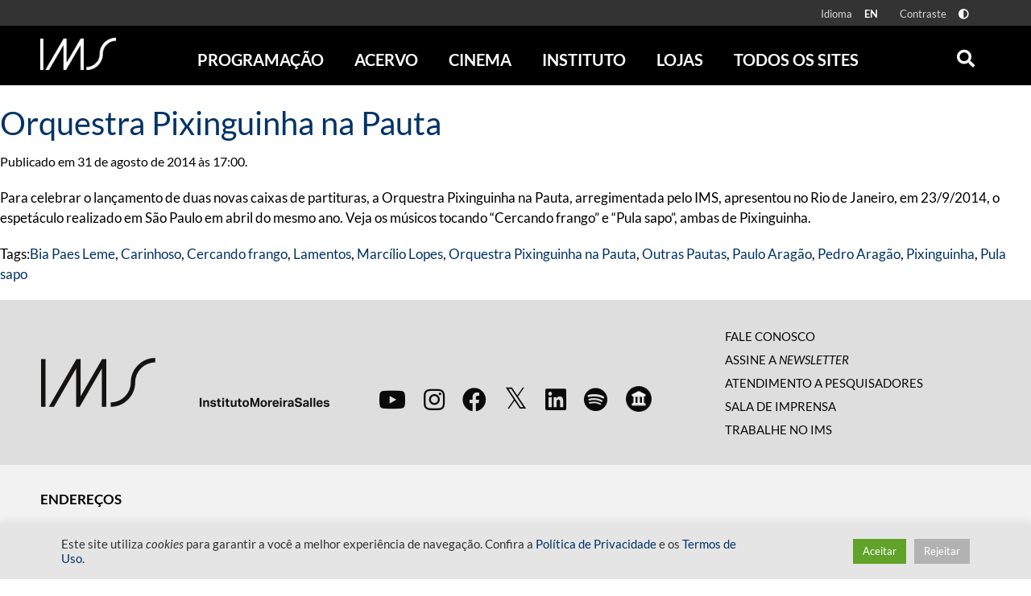

--- FILE ---
content_type: text/html; charset=UTF-8
request_url: https://ims.com.br/tag/outras-pautas/
body_size: 24578
content:
<!doctype html>
<html class="no-js" lang="pt-BR" >
    <head>
        <meta name="viewport" content="height=device-height, user-scalable=no, width=device-width, initial-scale=1, minimum-scale=1" />
        <style id="" media="all">/* cyrillic-ext */
@font-face {
  font-family: 'Open Sans';
  font-style: italic;
  font-weight: 300;
  font-stretch: 100%;
  font-display: swap;
  src: url(/fonts.gstatic.com/s/opensans/v44/memtYaGs126MiZpBA-UFUIcVXSCEkx2cmqvXlWqWtE6FxZCJgvAQ.woff2) format('woff2');
  unicode-range: U+0460-052F, U+1C80-1C8A, U+20B4, U+2DE0-2DFF, U+A640-A69F, U+FE2E-FE2F;
}
/* cyrillic */
@font-face {
  font-family: 'Open Sans';
  font-style: italic;
  font-weight: 300;
  font-stretch: 100%;
  font-display: swap;
  src: url(/fonts.gstatic.com/s/opensans/v44/memtYaGs126MiZpBA-UFUIcVXSCEkx2cmqvXlWqWvU6FxZCJgvAQ.woff2) format('woff2');
  unicode-range: U+0301, U+0400-045F, U+0490-0491, U+04B0-04B1, U+2116;
}
/* greek-ext */
@font-face {
  font-family: 'Open Sans';
  font-style: italic;
  font-weight: 300;
  font-stretch: 100%;
  font-display: swap;
  src: url(/fonts.gstatic.com/s/opensans/v44/memtYaGs126MiZpBA-UFUIcVXSCEkx2cmqvXlWqWtU6FxZCJgvAQ.woff2) format('woff2');
  unicode-range: U+1F00-1FFF;
}
/* greek */
@font-face {
  font-family: 'Open Sans';
  font-style: italic;
  font-weight: 300;
  font-stretch: 100%;
  font-display: swap;
  src: url(/fonts.gstatic.com/s/opensans/v44/memtYaGs126MiZpBA-UFUIcVXSCEkx2cmqvXlWqWuk6FxZCJgvAQ.woff2) format('woff2');
  unicode-range: U+0370-0377, U+037A-037F, U+0384-038A, U+038C, U+038E-03A1, U+03A3-03FF;
}
/* hebrew */
@font-face {
  font-family: 'Open Sans';
  font-style: italic;
  font-weight: 300;
  font-stretch: 100%;
  font-display: swap;
  src: url(/fonts.gstatic.com/s/opensans/v44/memtYaGs126MiZpBA-UFUIcVXSCEkx2cmqvXlWqWu06FxZCJgvAQ.woff2) format('woff2');
  unicode-range: U+0307-0308, U+0590-05FF, U+200C-2010, U+20AA, U+25CC, U+FB1D-FB4F;
}
/* math */
@font-face {
  font-family: 'Open Sans';
  font-style: italic;
  font-weight: 300;
  font-stretch: 100%;
  font-display: swap;
  src: url(/fonts.gstatic.com/s/opensans/v44/memtYaGs126MiZpBA-UFUIcVXSCEkx2cmqvXlWqWxU6FxZCJgvAQ.woff2) format('woff2');
  unicode-range: U+0302-0303, U+0305, U+0307-0308, U+0310, U+0312, U+0315, U+031A, U+0326-0327, U+032C, U+032F-0330, U+0332-0333, U+0338, U+033A, U+0346, U+034D, U+0391-03A1, U+03A3-03A9, U+03B1-03C9, U+03D1, U+03D5-03D6, U+03F0-03F1, U+03F4-03F5, U+2016-2017, U+2034-2038, U+203C, U+2040, U+2043, U+2047, U+2050, U+2057, U+205F, U+2070-2071, U+2074-208E, U+2090-209C, U+20D0-20DC, U+20E1, U+20E5-20EF, U+2100-2112, U+2114-2115, U+2117-2121, U+2123-214F, U+2190, U+2192, U+2194-21AE, U+21B0-21E5, U+21F1-21F2, U+21F4-2211, U+2213-2214, U+2216-22FF, U+2308-230B, U+2310, U+2319, U+231C-2321, U+2336-237A, U+237C, U+2395, U+239B-23B7, U+23D0, U+23DC-23E1, U+2474-2475, U+25AF, U+25B3, U+25B7, U+25BD, U+25C1, U+25CA, U+25CC, U+25FB, U+266D-266F, U+27C0-27FF, U+2900-2AFF, U+2B0E-2B11, U+2B30-2B4C, U+2BFE, U+3030, U+FF5B, U+FF5D, U+1D400-1D7FF, U+1EE00-1EEFF;
}
/* symbols */
@font-face {
  font-family: 'Open Sans';
  font-style: italic;
  font-weight: 300;
  font-stretch: 100%;
  font-display: swap;
  src: url(/fonts.gstatic.com/s/opensans/v44/memtYaGs126MiZpBA-UFUIcVXSCEkx2cmqvXlWqW106FxZCJgvAQ.woff2) format('woff2');
  unicode-range: U+0001-000C, U+000E-001F, U+007F-009F, U+20DD-20E0, U+20E2-20E4, U+2150-218F, U+2190, U+2192, U+2194-2199, U+21AF, U+21E6-21F0, U+21F3, U+2218-2219, U+2299, U+22C4-22C6, U+2300-243F, U+2440-244A, U+2460-24FF, U+25A0-27BF, U+2800-28FF, U+2921-2922, U+2981, U+29BF, U+29EB, U+2B00-2BFF, U+4DC0-4DFF, U+FFF9-FFFB, U+10140-1018E, U+10190-1019C, U+101A0, U+101D0-101FD, U+102E0-102FB, U+10E60-10E7E, U+1D2C0-1D2D3, U+1D2E0-1D37F, U+1F000-1F0FF, U+1F100-1F1AD, U+1F1E6-1F1FF, U+1F30D-1F30F, U+1F315, U+1F31C, U+1F31E, U+1F320-1F32C, U+1F336, U+1F378, U+1F37D, U+1F382, U+1F393-1F39F, U+1F3A7-1F3A8, U+1F3AC-1F3AF, U+1F3C2, U+1F3C4-1F3C6, U+1F3CA-1F3CE, U+1F3D4-1F3E0, U+1F3ED, U+1F3F1-1F3F3, U+1F3F5-1F3F7, U+1F408, U+1F415, U+1F41F, U+1F426, U+1F43F, U+1F441-1F442, U+1F444, U+1F446-1F449, U+1F44C-1F44E, U+1F453, U+1F46A, U+1F47D, U+1F4A3, U+1F4B0, U+1F4B3, U+1F4B9, U+1F4BB, U+1F4BF, U+1F4C8-1F4CB, U+1F4D6, U+1F4DA, U+1F4DF, U+1F4E3-1F4E6, U+1F4EA-1F4ED, U+1F4F7, U+1F4F9-1F4FB, U+1F4FD-1F4FE, U+1F503, U+1F507-1F50B, U+1F50D, U+1F512-1F513, U+1F53E-1F54A, U+1F54F-1F5FA, U+1F610, U+1F650-1F67F, U+1F687, U+1F68D, U+1F691, U+1F694, U+1F698, U+1F6AD, U+1F6B2, U+1F6B9-1F6BA, U+1F6BC, U+1F6C6-1F6CF, U+1F6D3-1F6D7, U+1F6E0-1F6EA, U+1F6F0-1F6F3, U+1F6F7-1F6FC, U+1F700-1F7FF, U+1F800-1F80B, U+1F810-1F847, U+1F850-1F859, U+1F860-1F887, U+1F890-1F8AD, U+1F8B0-1F8BB, U+1F8C0-1F8C1, U+1F900-1F90B, U+1F93B, U+1F946, U+1F984, U+1F996, U+1F9E9, U+1FA00-1FA6F, U+1FA70-1FA7C, U+1FA80-1FA89, U+1FA8F-1FAC6, U+1FACE-1FADC, U+1FADF-1FAE9, U+1FAF0-1FAF8, U+1FB00-1FBFF;
}
/* vietnamese */
@font-face {
  font-family: 'Open Sans';
  font-style: italic;
  font-weight: 300;
  font-stretch: 100%;
  font-display: swap;
  src: url(/fonts.gstatic.com/s/opensans/v44/memtYaGs126MiZpBA-UFUIcVXSCEkx2cmqvXlWqWtk6FxZCJgvAQ.woff2) format('woff2');
  unicode-range: U+0102-0103, U+0110-0111, U+0128-0129, U+0168-0169, U+01A0-01A1, U+01AF-01B0, U+0300-0301, U+0303-0304, U+0308-0309, U+0323, U+0329, U+1EA0-1EF9, U+20AB;
}
/* latin-ext */
@font-face {
  font-family: 'Open Sans';
  font-style: italic;
  font-weight: 300;
  font-stretch: 100%;
  font-display: swap;
  src: url(/fonts.gstatic.com/s/opensans/v44/memtYaGs126MiZpBA-UFUIcVXSCEkx2cmqvXlWqWt06FxZCJgvAQ.woff2) format('woff2');
  unicode-range: U+0100-02BA, U+02BD-02C5, U+02C7-02CC, U+02CE-02D7, U+02DD-02FF, U+0304, U+0308, U+0329, U+1D00-1DBF, U+1E00-1E9F, U+1EF2-1EFF, U+2020, U+20A0-20AB, U+20AD-20C0, U+2113, U+2C60-2C7F, U+A720-A7FF;
}
/* latin */
@font-face {
  font-family: 'Open Sans';
  font-style: italic;
  font-weight: 300;
  font-stretch: 100%;
  font-display: swap;
  src: url(/fonts.gstatic.com/s/opensans/v44/memtYaGs126MiZpBA-UFUIcVXSCEkx2cmqvXlWqWuU6FxZCJgg.woff2) format('woff2');
  unicode-range: U+0000-00FF, U+0131, U+0152-0153, U+02BB-02BC, U+02C6, U+02DA, U+02DC, U+0304, U+0308, U+0329, U+2000-206F, U+20AC, U+2122, U+2191, U+2193, U+2212, U+2215, U+FEFF, U+FFFD;
}
/* cyrillic-ext */
@font-face {
  font-family: 'Open Sans';
  font-style: italic;
  font-weight: 400;
  font-stretch: 100%;
  font-display: swap;
  src: url(/fonts.gstatic.com/s/opensans/v44/memtYaGs126MiZpBA-UFUIcVXSCEkx2cmqvXlWqWtE6FxZCJgvAQ.woff2) format('woff2');
  unicode-range: U+0460-052F, U+1C80-1C8A, U+20B4, U+2DE0-2DFF, U+A640-A69F, U+FE2E-FE2F;
}
/* cyrillic */
@font-face {
  font-family: 'Open Sans';
  font-style: italic;
  font-weight: 400;
  font-stretch: 100%;
  font-display: swap;
  src: url(/fonts.gstatic.com/s/opensans/v44/memtYaGs126MiZpBA-UFUIcVXSCEkx2cmqvXlWqWvU6FxZCJgvAQ.woff2) format('woff2');
  unicode-range: U+0301, U+0400-045F, U+0490-0491, U+04B0-04B1, U+2116;
}
/* greek-ext */
@font-face {
  font-family: 'Open Sans';
  font-style: italic;
  font-weight: 400;
  font-stretch: 100%;
  font-display: swap;
  src: url(/fonts.gstatic.com/s/opensans/v44/memtYaGs126MiZpBA-UFUIcVXSCEkx2cmqvXlWqWtU6FxZCJgvAQ.woff2) format('woff2');
  unicode-range: U+1F00-1FFF;
}
/* greek */
@font-face {
  font-family: 'Open Sans';
  font-style: italic;
  font-weight: 400;
  font-stretch: 100%;
  font-display: swap;
  src: url(/fonts.gstatic.com/s/opensans/v44/memtYaGs126MiZpBA-UFUIcVXSCEkx2cmqvXlWqWuk6FxZCJgvAQ.woff2) format('woff2');
  unicode-range: U+0370-0377, U+037A-037F, U+0384-038A, U+038C, U+038E-03A1, U+03A3-03FF;
}
/* hebrew */
@font-face {
  font-family: 'Open Sans';
  font-style: italic;
  font-weight: 400;
  font-stretch: 100%;
  font-display: swap;
  src: url(/fonts.gstatic.com/s/opensans/v44/memtYaGs126MiZpBA-UFUIcVXSCEkx2cmqvXlWqWu06FxZCJgvAQ.woff2) format('woff2');
  unicode-range: U+0307-0308, U+0590-05FF, U+200C-2010, U+20AA, U+25CC, U+FB1D-FB4F;
}
/* math */
@font-face {
  font-family: 'Open Sans';
  font-style: italic;
  font-weight: 400;
  font-stretch: 100%;
  font-display: swap;
  src: url(/fonts.gstatic.com/s/opensans/v44/memtYaGs126MiZpBA-UFUIcVXSCEkx2cmqvXlWqWxU6FxZCJgvAQ.woff2) format('woff2');
  unicode-range: U+0302-0303, U+0305, U+0307-0308, U+0310, U+0312, U+0315, U+031A, U+0326-0327, U+032C, U+032F-0330, U+0332-0333, U+0338, U+033A, U+0346, U+034D, U+0391-03A1, U+03A3-03A9, U+03B1-03C9, U+03D1, U+03D5-03D6, U+03F0-03F1, U+03F4-03F5, U+2016-2017, U+2034-2038, U+203C, U+2040, U+2043, U+2047, U+2050, U+2057, U+205F, U+2070-2071, U+2074-208E, U+2090-209C, U+20D0-20DC, U+20E1, U+20E5-20EF, U+2100-2112, U+2114-2115, U+2117-2121, U+2123-214F, U+2190, U+2192, U+2194-21AE, U+21B0-21E5, U+21F1-21F2, U+21F4-2211, U+2213-2214, U+2216-22FF, U+2308-230B, U+2310, U+2319, U+231C-2321, U+2336-237A, U+237C, U+2395, U+239B-23B7, U+23D0, U+23DC-23E1, U+2474-2475, U+25AF, U+25B3, U+25B7, U+25BD, U+25C1, U+25CA, U+25CC, U+25FB, U+266D-266F, U+27C0-27FF, U+2900-2AFF, U+2B0E-2B11, U+2B30-2B4C, U+2BFE, U+3030, U+FF5B, U+FF5D, U+1D400-1D7FF, U+1EE00-1EEFF;
}
/* symbols */
@font-face {
  font-family: 'Open Sans';
  font-style: italic;
  font-weight: 400;
  font-stretch: 100%;
  font-display: swap;
  src: url(/fonts.gstatic.com/s/opensans/v44/memtYaGs126MiZpBA-UFUIcVXSCEkx2cmqvXlWqW106FxZCJgvAQ.woff2) format('woff2');
  unicode-range: U+0001-000C, U+000E-001F, U+007F-009F, U+20DD-20E0, U+20E2-20E4, U+2150-218F, U+2190, U+2192, U+2194-2199, U+21AF, U+21E6-21F0, U+21F3, U+2218-2219, U+2299, U+22C4-22C6, U+2300-243F, U+2440-244A, U+2460-24FF, U+25A0-27BF, U+2800-28FF, U+2921-2922, U+2981, U+29BF, U+29EB, U+2B00-2BFF, U+4DC0-4DFF, U+FFF9-FFFB, U+10140-1018E, U+10190-1019C, U+101A0, U+101D0-101FD, U+102E0-102FB, U+10E60-10E7E, U+1D2C0-1D2D3, U+1D2E0-1D37F, U+1F000-1F0FF, U+1F100-1F1AD, U+1F1E6-1F1FF, U+1F30D-1F30F, U+1F315, U+1F31C, U+1F31E, U+1F320-1F32C, U+1F336, U+1F378, U+1F37D, U+1F382, U+1F393-1F39F, U+1F3A7-1F3A8, U+1F3AC-1F3AF, U+1F3C2, U+1F3C4-1F3C6, U+1F3CA-1F3CE, U+1F3D4-1F3E0, U+1F3ED, U+1F3F1-1F3F3, U+1F3F5-1F3F7, U+1F408, U+1F415, U+1F41F, U+1F426, U+1F43F, U+1F441-1F442, U+1F444, U+1F446-1F449, U+1F44C-1F44E, U+1F453, U+1F46A, U+1F47D, U+1F4A3, U+1F4B0, U+1F4B3, U+1F4B9, U+1F4BB, U+1F4BF, U+1F4C8-1F4CB, U+1F4D6, U+1F4DA, U+1F4DF, U+1F4E3-1F4E6, U+1F4EA-1F4ED, U+1F4F7, U+1F4F9-1F4FB, U+1F4FD-1F4FE, U+1F503, U+1F507-1F50B, U+1F50D, U+1F512-1F513, U+1F53E-1F54A, U+1F54F-1F5FA, U+1F610, U+1F650-1F67F, U+1F687, U+1F68D, U+1F691, U+1F694, U+1F698, U+1F6AD, U+1F6B2, U+1F6B9-1F6BA, U+1F6BC, U+1F6C6-1F6CF, U+1F6D3-1F6D7, U+1F6E0-1F6EA, U+1F6F0-1F6F3, U+1F6F7-1F6FC, U+1F700-1F7FF, U+1F800-1F80B, U+1F810-1F847, U+1F850-1F859, U+1F860-1F887, U+1F890-1F8AD, U+1F8B0-1F8BB, U+1F8C0-1F8C1, U+1F900-1F90B, U+1F93B, U+1F946, U+1F984, U+1F996, U+1F9E9, U+1FA00-1FA6F, U+1FA70-1FA7C, U+1FA80-1FA89, U+1FA8F-1FAC6, U+1FACE-1FADC, U+1FADF-1FAE9, U+1FAF0-1FAF8, U+1FB00-1FBFF;
}
/* vietnamese */
@font-face {
  font-family: 'Open Sans';
  font-style: italic;
  font-weight: 400;
  font-stretch: 100%;
  font-display: swap;
  src: url(/fonts.gstatic.com/s/opensans/v44/memtYaGs126MiZpBA-UFUIcVXSCEkx2cmqvXlWqWtk6FxZCJgvAQ.woff2) format('woff2');
  unicode-range: U+0102-0103, U+0110-0111, U+0128-0129, U+0168-0169, U+01A0-01A1, U+01AF-01B0, U+0300-0301, U+0303-0304, U+0308-0309, U+0323, U+0329, U+1EA0-1EF9, U+20AB;
}
/* latin-ext */
@font-face {
  font-family: 'Open Sans';
  font-style: italic;
  font-weight: 400;
  font-stretch: 100%;
  font-display: swap;
  src: url(/fonts.gstatic.com/s/opensans/v44/memtYaGs126MiZpBA-UFUIcVXSCEkx2cmqvXlWqWt06FxZCJgvAQ.woff2) format('woff2');
  unicode-range: U+0100-02BA, U+02BD-02C5, U+02C7-02CC, U+02CE-02D7, U+02DD-02FF, U+0304, U+0308, U+0329, U+1D00-1DBF, U+1E00-1E9F, U+1EF2-1EFF, U+2020, U+20A0-20AB, U+20AD-20C0, U+2113, U+2C60-2C7F, U+A720-A7FF;
}
/* latin */
@font-face {
  font-family: 'Open Sans';
  font-style: italic;
  font-weight: 400;
  font-stretch: 100%;
  font-display: swap;
  src: url(/fonts.gstatic.com/s/opensans/v44/memtYaGs126MiZpBA-UFUIcVXSCEkx2cmqvXlWqWuU6FxZCJgg.woff2) format('woff2');
  unicode-range: U+0000-00FF, U+0131, U+0152-0153, U+02BB-02BC, U+02C6, U+02DA, U+02DC, U+0304, U+0308, U+0329, U+2000-206F, U+20AC, U+2122, U+2191, U+2193, U+2212, U+2215, U+FEFF, U+FFFD;
}
/* cyrillic-ext */
@font-face {
  font-family: 'Open Sans';
  font-style: italic;
  font-weight: 700;
  font-stretch: 100%;
  font-display: swap;
  src: url(/fonts.gstatic.com/s/opensans/v44/memtYaGs126MiZpBA-UFUIcVXSCEkx2cmqvXlWqWtE6FxZCJgvAQ.woff2) format('woff2');
  unicode-range: U+0460-052F, U+1C80-1C8A, U+20B4, U+2DE0-2DFF, U+A640-A69F, U+FE2E-FE2F;
}
/* cyrillic */
@font-face {
  font-family: 'Open Sans';
  font-style: italic;
  font-weight: 700;
  font-stretch: 100%;
  font-display: swap;
  src: url(/fonts.gstatic.com/s/opensans/v44/memtYaGs126MiZpBA-UFUIcVXSCEkx2cmqvXlWqWvU6FxZCJgvAQ.woff2) format('woff2');
  unicode-range: U+0301, U+0400-045F, U+0490-0491, U+04B0-04B1, U+2116;
}
/* greek-ext */
@font-face {
  font-family: 'Open Sans';
  font-style: italic;
  font-weight: 700;
  font-stretch: 100%;
  font-display: swap;
  src: url(/fonts.gstatic.com/s/opensans/v44/memtYaGs126MiZpBA-UFUIcVXSCEkx2cmqvXlWqWtU6FxZCJgvAQ.woff2) format('woff2');
  unicode-range: U+1F00-1FFF;
}
/* greek */
@font-face {
  font-family: 'Open Sans';
  font-style: italic;
  font-weight: 700;
  font-stretch: 100%;
  font-display: swap;
  src: url(/fonts.gstatic.com/s/opensans/v44/memtYaGs126MiZpBA-UFUIcVXSCEkx2cmqvXlWqWuk6FxZCJgvAQ.woff2) format('woff2');
  unicode-range: U+0370-0377, U+037A-037F, U+0384-038A, U+038C, U+038E-03A1, U+03A3-03FF;
}
/* hebrew */
@font-face {
  font-family: 'Open Sans';
  font-style: italic;
  font-weight: 700;
  font-stretch: 100%;
  font-display: swap;
  src: url(/fonts.gstatic.com/s/opensans/v44/memtYaGs126MiZpBA-UFUIcVXSCEkx2cmqvXlWqWu06FxZCJgvAQ.woff2) format('woff2');
  unicode-range: U+0307-0308, U+0590-05FF, U+200C-2010, U+20AA, U+25CC, U+FB1D-FB4F;
}
/* math */
@font-face {
  font-family: 'Open Sans';
  font-style: italic;
  font-weight: 700;
  font-stretch: 100%;
  font-display: swap;
  src: url(/fonts.gstatic.com/s/opensans/v44/memtYaGs126MiZpBA-UFUIcVXSCEkx2cmqvXlWqWxU6FxZCJgvAQ.woff2) format('woff2');
  unicode-range: U+0302-0303, U+0305, U+0307-0308, U+0310, U+0312, U+0315, U+031A, U+0326-0327, U+032C, U+032F-0330, U+0332-0333, U+0338, U+033A, U+0346, U+034D, U+0391-03A1, U+03A3-03A9, U+03B1-03C9, U+03D1, U+03D5-03D6, U+03F0-03F1, U+03F4-03F5, U+2016-2017, U+2034-2038, U+203C, U+2040, U+2043, U+2047, U+2050, U+2057, U+205F, U+2070-2071, U+2074-208E, U+2090-209C, U+20D0-20DC, U+20E1, U+20E5-20EF, U+2100-2112, U+2114-2115, U+2117-2121, U+2123-214F, U+2190, U+2192, U+2194-21AE, U+21B0-21E5, U+21F1-21F2, U+21F4-2211, U+2213-2214, U+2216-22FF, U+2308-230B, U+2310, U+2319, U+231C-2321, U+2336-237A, U+237C, U+2395, U+239B-23B7, U+23D0, U+23DC-23E1, U+2474-2475, U+25AF, U+25B3, U+25B7, U+25BD, U+25C1, U+25CA, U+25CC, U+25FB, U+266D-266F, U+27C0-27FF, U+2900-2AFF, U+2B0E-2B11, U+2B30-2B4C, U+2BFE, U+3030, U+FF5B, U+FF5D, U+1D400-1D7FF, U+1EE00-1EEFF;
}
/* symbols */
@font-face {
  font-family: 'Open Sans';
  font-style: italic;
  font-weight: 700;
  font-stretch: 100%;
  font-display: swap;
  src: url(/fonts.gstatic.com/s/opensans/v44/memtYaGs126MiZpBA-UFUIcVXSCEkx2cmqvXlWqW106FxZCJgvAQ.woff2) format('woff2');
  unicode-range: U+0001-000C, U+000E-001F, U+007F-009F, U+20DD-20E0, U+20E2-20E4, U+2150-218F, U+2190, U+2192, U+2194-2199, U+21AF, U+21E6-21F0, U+21F3, U+2218-2219, U+2299, U+22C4-22C6, U+2300-243F, U+2440-244A, U+2460-24FF, U+25A0-27BF, U+2800-28FF, U+2921-2922, U+2981, U+29BF, U+29EB, U+2B00-2BFF, U+4DC0-4DFF, U+FFF9-FFFB, U+10140-1018E, U+10190-1019C, U+101A0, U+101D0-101FD, U+102E0-102FB, U+10E60-10E7E, U+1D2C0-1D2D3, U+1D2E0-1D37F, U+1F000-1F0FF, U+1F100-1F1AD, U+1F1E6-1F1FF, U+1F30D-1F30F, U+1F315, U+1F31C, U+1F31E, U+1F320-1F32C, U+1F336, U+1F378, U+1F37D, U+1F382, U+1F393-1F39F, U+1F3A7-1F3A8, U+1F3AC-1F3AF, U+1F3C2, U+1F3C4-1F3C6, U+1F3CA-1F3CE, U+1F3D4-1F3E0, U+1F3ED, U+1F3F1-1F3F3, U+1F3F5-1F3F7, U+1F408, U+1F415, U+1F41F, U+1F426, U+1F43F, U+1F441-1F442, U+1F444, U+1F446-1F449, U+1F44C-1F44E, U+1F453, U+1F46A, U+1F47D, U+1F4A3, U+1F4B0, U+1F4B3, U+1F4B9, U+1F4BB, U+1F4BF, U+1F4C8-1F4CB, U+1F4D6, U+1F4DA, U+1F4DF, U+1F4E3-1F4E6, U+1F4EA-1F4ED, U+1F4F7, U+1F4F9-1F4FB, U+1F4FD-1F4FE, U+1F503, U+1F507-1F50B, U+1F50D, U+1F512-1F513, U+1F53E-1F54A, U+1F54F-1F5FA, U+1F610, U+1F650-1F67F, U+1F687, U+1F68D, U+1F691, U+1F694, U+1F698, U+1F6AD, U+1F6B2, U+1F6B9-1F6BA, U+1F6BC, U+1F6C6-1F6CF, U+1F6D3-1F6D7, U+1F6E0-1F6EA, U+1F6F0-1F6F3, U+1F6F7-1F6FC, U+1F700-1F7FF, U+1F800-1F80B, U+1F810-1F847, U+1F850-1F859, U+1F860-1F887, U+1F890-1F8AD, U+1F8B0-1F8BB, U+1F8C0-1F8C1, U+1F900-1F90B, U+1F93B, U+1F946, U+1F984, U+1F996, U+1F9E9, U+1FA00-1FA6F, U+1FA70-1FA7C, U+1FA80-1FA89, U+1FA8F-1FAC6, U+1FACE-1FADC, U+1FADF-1FAE9, U+1FAF0-1FAF8, U+1FB00-1FBFF;
}
/* vietnamese */
@font-face {
  font-family: 'Open Sans';
  font-style: italic;
  font-weight: 700;
  font-stretch: 100%;
  font-display: swap;
  src: url(/fonts.gstatic.com/s/opensans/v44/memtYaGs126MiZpBA-UFUIcVXSCEkx2cmqvXlWqWtk6FxZCJgvAQ.woff2) format('woff2');
  unicode-range: U+0102-0103, U+0110-0111, U+0128-0129, U+0168-0169, U+01A0-01A1, U+01AF-01B0, U+0300-0301, U+0303-0304, U+0308-0309, U+0323, U+0329, U+1EA0-1EF9, U+20AB;
}
/* latin-ext */
@font-face {
  font-family: 'Open Sans';
  font-style: italic;
  font-weight: 700;
  font-stretch: 100%;
  font-display: swap;
  src: url(/fonts.gstatic.com/s/opensans/v44/memtYaGs126MiZpBA-UFUIcVXSCEkx2cmqvXlWqWt06FxZCJgvAQ.woff2) format('woff2');
  unicode-range: U+0100-02BA, U+02BD-02C5, U+02C7-02CC, U+02CE-02D7, U+02DD-02FF, U+0304, U+0308, U+0329, U+1D00-1DBF, U+1E00-1E9F, U+1EF2-1EFF, U+2020, U+20A0-20AB, U+20AD-20C0, U+2113, U+2C60-2C7F, U+A720-A7FF;
}
/* latin */
@font-face {
  font-family: 'Open Sans';
  font-style: italic;
  font-weight: 700;
  font-stretch: 100%;
  font-display: swap;
  src: url(/fonts.gstatic.com/s/opensans/v44/memtYaGs126MiZpBA-UFUIcVXSCEkx2cmqvXlWqWuU6FxZCJgg.woff2) format('woff2');
  unicode-range: U+0000-00FF, U+0131, U+0152-0153, U+02BB-02BC, U+02C6, U+02DA, U+02DC, U+0304, U+0308, U+0329, U+2000-206F, U+20AC, U+2122, U+2191, U+2193, U+2212, U+2215, U+FEFF, U+FFFD;
}
/* cyrillic-ext */
@font-face {
  font-family: 'Open Sans';
  font-style: italic;
  font-weight: 800;
  font-stretch: 100%;
  font-display: swap;
  src: url(/fonts.gstatic.com/s/opensans/v44/memtYaGs126MiZpBA-UFUIcVXSCEkx2cmqvXlWqWtE6FxZCJgvAQ.woff2) format('woff2');
  unicode-range: U+0460-052F, U+1C80-1C8A, U+20B4, U+2DE0-2DFF, U+A640-A69F, U+FE2E-FE2F;
}
/* cyrillic */
@font-face {
  font-family: 'Open Sans';
  font-style: italic;
  font-weight: 800;
  font-stretch: 100%;
  font-display: swap;
  src: url(/fonts.gstatic.com/s/opensans/v44/memtYaGs126MiZpBA-UFUIcVXSCEkx2cmqvXlWqWvU6FxZCJgvAQ.woff2) format('woff2');
  unicode-range: U+0301, U+0400-045F, U+0490-0491, U+04B0-04B1, U+2116;
}
/* greek-ext */
@font-face {
  font-family: 'Open Sans';
  font-style: italic;
  font-weight: 800;
  font-stretch: 100%;
  font-display: swap;
  src: url(/fonts.gstatic.com/s/opensans/v44/memtYaGs126MiZpBA-UFUIcVXSCEkx2cmqvXlWqWtU6FxZCJgvAQ.woff2) format('woff2');
  unicode-range: U+1F00-1FFF;
}
/* greek */
@font-face {
  font-family: 'Open Sans';
  font-style: italic;
  font-weight: 800;
  font-stretch: 100%;
  font-display: swap;
  src: url(/fonts.gstatic.com/s/opensans/v44/memtYaGs126MiZpBA-UFUIcVXSCEkx2cmqvXlWqWuk6FxZCJgvAQ.woff2) format('woff2');
  unicode-range: U+0370-0377, U+037A-037F, U+0384-038A, U+038C, U+038E-03A1, U+03A3-03FF;
}
/* hebrew */
@font-face {
  font-family: 'Open Sans';
  font-style: italic;
  font-weight: 800;
  font-stretch: 100%;
  font-display: swap;
  src: url(/fonts.gstatic.com/s/opensans/v44/memtYaGs126MiZpBA-UFUIcVXSCEkx2cmqvXlWqWu06FxZCJgvAQ.woff2) format('woff2');
  unicode-range: U+0307-0308, U+0590-05FF, U+200C-2010, U+20AA, U+25CC, U+FB1D-FB4F;
}
/* math */
@font-face {
  font-family: 'Open Sans';
  font-style: italic;
  font-weight: 800;
  font-stretch: 100%;
  font-display: swap;
  src: url(/fonts.gstatic.com/s/opensans/v44/memtYaGs126MiZpBA-UFUIcVXSCEkx2cmqvXlWqWxU6FxZCJgvAQ.woff2) format('woff2');
  unicode-range: U+0302-0303, U+0305, U+0307-0308, U+0310, U+0312, U+0315, U+031A, U+0326-0327, U+032C, U+032F-0330, U+0332-0333, U+0338, U+033A, U+0346, U+034D, U+0391-03A1, U+03A3-03A9, U+03B1-03C9, U+03D1, U+03D5-03D6, U+03F0-03F1, U+03F4-03F5, U+2016-2017, U+2034-2038, U+203C, U+2040, U+2043, U+2047, U+2050, U+2057, U+205F, U+2070-2071, U+2074-208E, U+2090-209C, U+20D0-20DC, U+20E1, U+20E5-20EF, U+2100-2112, U+2114-2115, U+2117-2121, U+2123-214F, U+2190, U+2192, U+2194-21AE, U+21B0-21E5, U+21F1-21F2, U+21F4-2211, U+2213-2214, U+2216-22FF, U+2308-230B, U+2310, U+2319, U+231C-2321, U+2336-237A, U+237C, U+2395, U+239B-23B7, U+23D0, U+23DC-23E1, U+2474-2475, U+25AF, U+25B3, U+25B7, U+25BD, U+25C1, U+25CA, U+25CC, U+25FB, U+266D-266F, U+27C0-27FF, U+2900-2AFF, U+2B0E-2B11, U+2B30-2B4C, U+2BFE, U+3030, U+FF5B, U+FF5D, U+1D400-1D7FF, U+1EE00-1EEFF;
}
/* symbols */
@font-face {
  font-family: 'Open Sans';
  font-style: italic;
  font-weight: 800;
  font-stretch: 100%;
  font-display: swap;
  src: url(/fonts.gstatic.com/s/opensans/v44/memtYaGs126MiZpBA-UFUIcVXSCEkx2cmqvXlWqW106FxZCJgvAQ.woff2) format('woff2');
  unicode-range: U+0001-000C, U+000E-001F, U+007F-009F, U+20DD-20E0, U+20E2-20E4, U+2150-218F, U+2190, U+2192, U+2194-2199, U+21AF, U+21E6-21F0, U+21F3, U+2218-2219, U+2299, U+22C4-22C6, U+2300-243F, U+2440-244A, U+2460-24FF, U+25A0-27BF, U+2800-28FF, U+2921-2922, U+2981, U+29BF, U+29EB, U+2B00-2BFF, U+4DC0-4DFF, U+FFF9-FFFB, U+10140-1018E, U+10190-1019C, U+101A0, U+101D0-101FD, U+102E0-102FB, U+10E60-10E7E, U+1D2C0-1D2D3, U+1D2E0-1D37F, U+1F000-1F0FF, U+1F100-1F1AD, U+1F1E6-1F1FF, U+1F30D-1F30F, U+1F315, U+1F31C, U+1F31E, U+1F320-1F32C, U+1F336, U+1F378, U+1F37D, U+1F382, U+1F393-1F39F, U+1F3A7-1F3A8, U+1F3AC-1F3AF, U+1F3C2, U+1F3C4-1F3C6, U+1F3CA-1F3CE, U+1F3D4-1F3E0, U+1F3ED, U+1F3F1-1F3F3, U+1F3F5-1F3F7, U+1F408, U+1F415, U+1F41F, U+1F426, U+1F43F, U+1F441-1F442, U+1F444, U+1F446-1F449, U+1F44C-1F44E, U+1F453, U+1F46A, U+1F47D, U+1F4A3, U+1F4B0, U+1F4B3, U+1F4B9, U+1F4BB, U+1F4BF, U+1F4C8-1F4CB, U+1F4D6, U+1F4DA, U+1F4DF, U+1F4E3-1F4E6, U+1F4EA-1F4ED, U+1F4F7, U+1F4F9-1F4FB, U+1F4FD-1F4FE, U+1F503, U+1F507-1F50B, U+1F50D, U+1F512-1F513, U+1F53E-1F54A, U+1F54F-1F5FA, U+1F610, U+1F650-1F67F, U+1F687, U+1F68D, U+1F691, U+1F694, U+1F698, U+1F6AD, U+1F6B2, U+1F6B9-1F6BA, U+1F6BC, U+1F6C6-1F6CF, U+1F6D3-1F6D7, U+1F6E0-1F6EA, U+1F6F0-1F6F3, U+1F6F7-1F6FC, U+1F700-1F7FF, U+1F800-1F80B, U+1F810-1F847, U+1F850-1F859, U+1F860-1F887, U+1F890-1F8AD, U+1F8B0-1F8BB, U+1F8C0-1F8C1, U+1F900-1F90B, U+1F93B, U+1F946, U+1F984, U+1F996, U+1F9E9, U+1FA00-1FA6F, U+1FA70-1FA7C, U+1FA80-1FA89, U+1FA8F-1FAC6, U+1FACE-1FADC, U+1FADF-1FAE9, U+1FAF0-1FAF8, U+1FB00-1FBFF;
}
/* vietnamese */
@font-face {
  font-family: 'Open Sans';
  font-style: italic;
  font-weight: 800;
  font-stretch: 100%;
  font-display: swap;
  src: url(/fonts.gstatic.com/s/opensans/v44/memtYaGs126MiZpBA-UFUIcVXSCEkx2cmqvXlWqWtk6FxZCJgvAQ.woff2) format('woff2');
  unicode-range: U+0102-0103, U+0110-0111, U+0128-0129, U+0168-0169, U+01A0-01A1, U+01AF-01B0, U+0300-0301, U+0303-0304, U+0308-0309, U+0323, U+0329, U+1EA0-1EF9, U+20AB;
}
/* latin-ext */
@font-face {
  font-family: 'Open Sans';
  font-style: italic;
  font-weight: 800;
  font-stretch: 100%;
  font-display: swap;
  src: url(/fonts.gstatic.com/s/opensans/v44/memtYaGs126MiZpBA-UFUIcVXSCEkx2cmqvXlWqWt06FxZCJgvAQ.woff2) format('woff2');
  unicode-range: U+0100-02BA, U+02BD-02C5, U+02C7-02CC, U+02CE-02D7, U+02DD-02FF, U+0304, U+0308, U+0329, U+1D00-1DBF, U+1E00-1E9F, U+1EF2-1EFF, U+2020, U+20A0-20AB, U+20AD-20C0, U+2113, U+2C60-2C7F, U+A720-A7FF;
}
/* latin */
@font-face {
  font-family: 'Open Sans';
  font-style: italic;
  font-weight: 800;
  font-stretch: 100%;
  font-display: swap;
  src: url(/fonts.gstatic.com/s/opensans/v44/memtYaGs126MiZpBA-UFUIcVXSCEkx2cmqvXlWqWuU6FxZCJgg.woff2) format('woff2');
  unicode-range: U+0000-00FF, U+0131, U+0152-0153, U+02BB-02BC, U+02C6, U+02DA, U+02DC, U+0304, U+0308, U+0329, U+2000-206F, U+20AC, U+2122, U+2191, U+2193, U+2212, U+2215, U+FEFF, U+FFFD;
}
/* cyrillic-ext */
@font-face {
  font-family: 'Open Sans';
  font-style: normal;
  font-weight: 300;
  font-stretch: 100%;
  font-display: swap;
  src: url(/fonts.gstatic.com/s/opensans/v44/memvYaGs126MiZpBA-UvWbX2vVnXBbObj2OVTSKmu0SC55K5gw.woff2) format('woff2');
  unicode-range: U+0460-052F, U+1C80-1C8A, U+20B4, U+2DE0-2DFF, U+A640-A69F, U+FE2E-FE2F;
}
/* cyrillic */
@font-face {
  font-family: 'Open Sans';
  font-style: normal;
  font-weight: 300;
  font-stretch: 100%;
  font-display: swap;
  src: url(/fonts.gstatic.com/s/opensans/v44/memvYaGs126MiZpBA-UvWbX2vVnXBbObj2OVTSumu0SC55K5gw.woff2) format('woff2');
  unicode-range: U+0301, U+0400-045F, U+0490-0491, U+04B0-04B1, U+2116;
}
/* greek-ext */
@font-face {
  font-family: 'Open Sans';
  font-style: normal;
  font-weight: 300;
  font-stretch: 100%;
  font-display: swap;
  src: url(/fonts.gstatic.com/s/opensans/v44/memvYaGs126MiZpBA-UvWbX2vVnXBbObj2OVTSOmu0SC55K5gw.woff2) format('woff2');
  unicode-range: U+1F00-1FFF;
}
/* greek */
@font-face {
  font-family: 'Open Sans';
  font-style: normal;
  font-weight: 300;
  font-stretch: 100%;
  font-display: swap;
  src: url(/fonts.gstatic.com/s/opensans/v44/memvYaGs126MiZpBA-UvWbX2vVnXBbObj2OVTSymu0SC55K5gw.woff2) format('woff2');
  unicode-range: U+0370-0377, U+037A-037F, U+0384-038A, U+038C, U+038E-03A1, U+03A3-03FF;
}
/* hebrew */
@font-face {
  font-family: 'Open Sans';
  font-style: normal;
  font-weight: 300;
  font-stretch: 100%;
  font-display: swap;
  src: url(/fonts.gstatic.com/s/opensans/v44/memvYaGs126MiZpBA-UvWbX2vVnXBbObj2OVTS2mu0SC55K5gw.woff2) format('woff2');
  unicode-range: U+0307-0308, U+0590-05FF, U+200C-2010, U+20AA, U+25CC, U+FB1D-FB4F;
}
/* math */
@font-face {
  font-family: 'Open Sans';
  font-style: normal;
  font-weight: 300;
  font-stretch: 100%;
  font-display: swap;
  src: url(/fonts.gstatic.com/s/opensans/v44/memvYaGs126MiZpBA-UvWbX2vVnXBbObj2OVTVOmu0SC55K5gw.woff2) format('woff2');
  unicode-range: U+0302-0303, U+0305, U+0307-0308, U+0310, U+0312, U+0315, U+031A, U+0326-0327, U+032C, U+032F-0330, U+0332-0333, U+0338, U+033A, U+0346, U+034D, U+0391-03A1, U+03A3-03A9, U+03B1-03C9, U+03D1, U+03D5-03D6, U+03F0-03F1, U+03F4-03F5, U+2016-2017, U+2034-2038, U+203C, U+2040, U+2043, U+2047, U+2050, U+2057, U+205F, U+2070-2071, U+2074-208E, U+2090-209C, U+20D0-20DC, U+20E1, U+20E5-20EF, U+2100-2112, U+2114-2115, U+2117-2121, U+2123-214F, U+2190, U+2192, U+2194-21AE, U+21B0-21E5, U+21F1-21F2, U+21F4-2211, U+2213-2214, U+2216-22FF, U+2308-230B, U+2310, U+2319, U+231C-2321, U+2336-237A, U+237C, U+2395, U+239B-23B7, U+23D0, U+23DC-23E1, U+2474-2475, U+25AF, U+25B3, U+25B7, U+25BD, U+25C1, U+25CA, U+25CC, U+25FB, U+266D-266F, U+27C0-27FF, U+2900-2AFF, U+2B0E-2B11, U+2B30-2B4C, U+2BFE, U+3030, U+FF5B, U+FF5D, U+1D400-1D7FF, U+1EE00-1EEFF;
}
/* symbols */
@font-face {
  font-family: 'Open Sans';
  font-style: normal;
  font-weight: 300;
  font-stretch: 100%;
  font-display: swap;
  src: url(/fonts.gstatic.com/s/opensans/v44/memvYaGs126MiZpBA-UvWbX2vVnXBbObj2OVTUGmu0SC55K5gw.woff2) format('woff2');
  unicode-range: U+0001-000C, U+000E-001F, U+007F-009F, U+20DD-20E0, U+20E2-20E4, U+2150-218F, U+2190, U+2192, U+2194-2199, U+21AF, U+21E6-21F0, U+21F3, U+2218-2219, U+2299, U+22C4-22C6, U+2300-243F, U+2440-244A, U+2460-24FF, U+25A0-27BF, U+2800-28FF, U+2921-2922, U+2981, U+29BF, U+29EB, U+2B00-2BFF, U+4DC0-4DFF, U+FFF9-FFFB, U+10140-1018E, U+10190-1019C, U+101A0, U+101D0-101FD, U+102E0-102FB, U+10E60-10E7E, U+1D2C0-1D2D3, U+1D2E0-1D37F, U+1F000-1F0FF, U+1F100-1F1AD, U+1F1E6-1F1FF, U+1F30D-1F30F, U+1F315, U+1F31C, U+1F31E, U+1F320-1F32C, U+1F336, U+1F378, U+1F37D, U+1F382, U+1F393-1F39F, U+1F3A7-1F3A8, U+1F3AC-1F3AF, U+1F3C2, U+1F3C4-1F3C6, U+1F3CA-1F3CE, U+1F3D4-1F3E0, U+1F3ED, U+1F3F1-1F3F3, U+1F3F5-1F3F7, U+1F408, U+1F415, U+1F41F, U+1F426, U+1F43F, U+1F441-1F442, U+1F444, U+1F446-1F449, U+1F44C-1F44E, U+1F453, U+1F46A, U+1F47D, U+1F4A3, U+1F4B0, U+1F4B3, U+1F4B9, U+1F4BB, U+1F4BF, U+1F4C8-1F4CB, U+1F4D6, U+1F4DA, U+1F4DF, U+1F4E3-1F4E6, U+1F4EA-1F4ED, U+1F4F7, U+1F4F9-1F4FB, U+1F4FD-1F4FE, U+1F503, U+1F507-1F50B, U+1F50D, U+1F512-1F513, U+1F53E-1F54A, U+1F54F-1F5FA, U+1F610, U+1F650-1F67F, U+1F687, U+1F68D, U+1F691, U+1F694, U+1F698, U+1F6AD, U+1F6B2, U+1F6B9-1F6BA, U+1F6BC, U+1F6C6-1F6CF, U+1F6D3-1F6D7, U+1F6E0-1F6EA, U+1F6F0-1F6F3, U+1F6F7-1F6FC, U+1F700-1F7FF, U+1F800-1F80B, U+1F810-1F847, U+1F850-1F859, U+1F860-1F887, U+1F890-1F8AD, U+1F8B0-1F8BB, U+1F8C0-1F8C1, U+1F900-1F90B, U+1F93B, U+1F946, U+1F984, U+1F996, U+1F9E9, U+1FA00-1FA6F, U+1FA70-1FA7C, U+1FA80-1FA89, U+1FA8F-1FAC6, U+1FACE-1FADC, U+1FADF-1FAE9, U+1FAF0-1FAF8, U+1FB00-1FBFF;
}
/* vietnamese */
@font-face {
  font-family: 'Open Sans';
  font-style: normal;
  font-weight: 300;
  font-stretch: 100%;
  font-display: swap;
  src: url(/fonts.gstatic.com/s/opensans/v44/memvYaGs126MiZpBA-UvWbX2vVnXBbObj2OVTSCmu0SC55K5gw.woff2) format('woff2');
  unicode-range: U+0102-0103, U+0110-0111, U+0128-0129, U+0168-0169, U+01A0-01A1, U+01AF-01B0, U+0300-0301, U+0303-0304, U+0308-0309, U+0323, U+0329, U+1EA0-1EF9, U+20AB;
}
/* latin-ext */
@font-face {
  font-family: 'Open Sans';
  font-style: normal;
  font-weight: 300;
  font-stretch: 100%;
  font-display: swap;
  src: url(/fonts.gstatic.com/s/opensans/v44/memvYaGs126MiZpBA-UvWbX2vVnXBbObj2OVTSGmu0SC55K5gw.woff2) format('woff2');
  unicode-range: U+0100-02BA, U+02BD-02C5, U+02C7-02CC, U+02CE-02D7, U+02DD-02FF, U+0304, U+0308, U+0329, U+1D00-1DBF, U+1E00-1E9F, U+1EF2-1EFF, U+2020, U+20A0-20AB, U+20AD-20C0, U+2113, U+2C60-2C7F, U+A720-A7FF;
}
/* latin */
@font-face {
  font-family: 'Open Sans';
  font-style: normal;
  font-weight: 300;
  font-stretch: 100%;
  font-display: swap;
  src: url(/fonts.gstatic.com/s/opensans/v44/memvYaGs126MiZpBA-UvWbX2vVnXBbObj2OVTS-mu0SC55I.woff2) format('woff2');
  unicode-range: U+0000-00FF, U+0131, U+0152-0153, U+02BB-02BC, U+02C6, U+02DA, U+02DC, U+0304, U+0308, U+0329, U+2000-206F, U+20AC, U+2122, U+2191, U+2193, U+2212, U+2215, U+FEFF, U+FFFD;
}
/* cyrillic-ext */
@font-face {
  font-family: 'Open Sans';
  font-style: normal;
  font-weight: 400;
  font-stretch: 100%;
  font-display: swap;
  src: url(/fonts.gstatic.com/s/opensans/v44/memvYaGs126MiZpBA-UvWbX2vVnXBbObj2OVTSKmu0SC55K5gw.woff2) format('woff2');
  unicode-range: U+0460-052F, U+1C80-1C8A, U+20B4, U+2DE0-2DFF, U+A640-A69F, U+FE2E-FE2F;
}
/* cyrillic */
@font-face {
  font-family: 'Open Sans';
  font-style: normal;
  font-weight: 400;
  font-stretch: 100%;
  font-display: swap;
  src: url(/fonts.gstatic.com/s/opensans/v44/memvYaGs126MiZpBA-UvWbX2vVnXBbObj2OVTSumu0SC55K5gw.woff2) format('woff2');
  unicode-range: U+0301, U+0400-045F, U+0490-0491, U+04B0-04B1, U+2116;
}
/* greek-ext */
@font-face {
  font-family: 'Open Sans';
  font-style: normal;
  font-weight: 400;
  font-stretch: 100%;
  font-display: swap;
  src: url(/fonts.gstatic.com/s/opensans/v44/memvYaGs126MiZpBA-UvWbX2vVnXBbObj2OVTSOmu0SC55K5gw.woff2) format('woff2');
  unicode-range: U+1F00-1FFF;
}
/* greek */
@font-face {
  font-family: 'Open Sans';
  font-style: normal;
  font-weight: 400;
  font-stretch: 100%;
  font-display: swap;
  src: url(/fonts.gstatic.com/s/opensans/v44/memvYaGs126MiZpBA-UvWbX2vVnXBbObj2OVTSymu0SC55K5gw.woff2) format('woff2');
  unicode-range: U+0370-0377, U+037A-037F, U+0384-038A, U+038C, U+038E-03A1, U+03A3-03FF;
}
/* hebrew */
@font-face {
  font-family: 'Open Sans';
  font-style: normal;
  font-weight: 400;
  font-stretch: 100%;
  font-display: swap;
  src: url(/fonts.gstatic.com/s/opensans/v44/memvYaGs126MiZpBA-UvWbX2vVnXBbObj2OVTS2mu0SC55K5gw.woff2) format('woff2');
  unicode-range: U+0307-0308, U+0590-05FF, U+200C-2010, U+20AA, U+25CC, U+FB1D-FB4F;
}
/* math */
@font-face {
  font-family: 'Open Sans';
  font-style: normal;
  font-weight: 400;
  font-stretch: 100%;
  font-display: swap;
  src: url(/fonts.gstatic.com/s/opensans/v44/memvYaGs126MiZpBA-UvWbX2vVnXBbObj2OVTVOmu0SC55K5gw.woff2) format('woff2');
  unicode-range: U+0302-0303, U+0305, U+0307-0308, U+0310, U+0312, U+0315, U+031A, U+0326-0327, U+032C, U+032F-0330, U+0332-0333, U+0338, U+033A, U+0346, U+034D, U+0391-03A1, U+03A3-03A9, U+03B1-03C9, U+03D1, U+03D5-03D6, U+03F0-03F1, U+03F4-03F5, U+2016-2017, U+2034-2038, U+203C, U+2040, U+2043, U+2047, U+2050, U+2057, U+205F, U+2070-2071, U+2074-208E, U+2090-209C, U+20D0-20DC, U+20E1, U+20E5-20EF, U+2100-2112, U+2114-2115, U+2117-2121, U+2123-214F, U+2190, U+2192, U+2194-21AE, U+21B0-21E5, U+21F1-21F2, U+21F4-2211, U+2213-2214, U+2216-22FF, U+2308-230B, U+2310, U+2319, U+231C-2321, U+2336-237A, U+237C, U+2395, U+239B-23B7, U+23D0, U+23DC-23E1, U+2474-2475, U+25AF, U+25B3, U+25B7, U+25BD, U+25C1, U+25CA, U+25CC, U+25FB, U+266D-266F, U+27C0-27FF, U+2900-2AFF, U+2B0E-2B11, U+2B30-2B4C, U+2BFE, U+3030, U+FF5B, U+FF5D, U+1D400-1D7FF, U+1EE00-1EEFF;
}
/* symbols */
@font-face {
  font-family: 'Open Sans';
  font-style: normal;
  font-weight: 400;
  font-stretch: 100%;
  font-display: swap;
  src: url(/fonts.gstatic.com/s/opensans/v44/memvYaGs126MiZpBA-UvWbX2vVnXBbObj2OVTUGmu0SC55K5gw.woff2) format('woff2');
  unicode-range: U+0001-000C, U+000E-001F, U+007F-009F, U+20DD-20E0, U+20E2-20E4, U+2150-218F, U+2190, U+2192, U+2194-2199, U+21AF, U+21E6-21F0, U+21F3, U+2218-2219, U+2299, U+22C4-22C6, U+2300-243F, U+2440-244A, U+2460-24FF, U+25A0-27BF, U+2800-28FF, U+2921-2922, U+2981, U+29BF, U+29EB, U+2B00-2BFF, U+4DC0-4DFF, U+FFF9-FFFB, U+10140-1018E, U+10190-1019C, U+101A0, U+101D0-101FD, U+102E0-102FB, U+10E60-10E7E, U+1D2C0-1D2D3, U+1D2E0-1D37F, U+1F000-1F0FF, U+1F100-1F1AD, U+1F1E6-1F1FF, U+1F30D-1F30F, U+1F315, U+1F31C, U+1F31E, U+1F320-1F32C, U+1F336, U+1F378, U+1F37D, U+1F382, U+1F393-1F39F, U+1F3A7-1F3A8, U+1F3AC-1F3AF, U+1F3C2, U+1F3C4-1F3C6, U+1F3CA-1F3CE, U+1F3D4-1F3E0, U+1F3ED, U+1F3F1-1F3F3, U+1F3F5-1F3F7, U+1F408, U+1F415, U+1F41F, U+1F426, U+1F43F, U+1F441-1F442, U+1F444, U+1F446-1F449, U+1F44C-1F44E, U+1F453, U+1F46A, U+1F47D, U+1F4A3, U+1F4B0, U+1F4B3, U+1F4B9, U+1F4BB, U+1F4BF, U+1F4C8-1F4CB, U+1F4D6, U+1F4DA, U+1F4DF, U+1F4E3-1F4E6, U+1F4EA-1F4ED, U+1F4F7, U+1F4F9-1F4FB, U+1F4FD-1F4FE, U+1F503, U+1F507-1F50B, U+1F50D, U+1F512-1F513, U+1F53E-1F54A, U+1F54F-1F5FA, U+1F610, U+1F650-1F67F, U+1F687, U+1F68D, U+1F691, U+1F694, U+1F698, U+1F6AD, U+1F6B2, U+1F6B9-1F6BA, U+1F6BC, U+1F6C6-1F6CF, U+1F6D3-1F6D7, U+1F6E0-1F6EA, U+1F6F0-1F6F3, U+1F6F7-1F6FC, U+1F700-1F7FF, U+1F800-1F80B, U+1F810-1F847, U+1F850-1F859, U+1F860-1F887, U+1F890-1F8AD, U+1F8B0-1F8BB, U+1F8C0-1F8C1, U+1F900-1F90B, U+1F93B, U+1F946, U+1F984, U+1F996, U+1F9E9, U+1FA00-1FA6F, U+1FA70-1FA7C, U+1FA80-1FA89, U+1FA8F-1FAC6, U+1FACE-1FADC, U+1FADF-1FAE9, U+1FAF0-1FAF8, U+1FB00-1FBFF;
}
/* vietnamese */
@font-face {
  font-family: 'Open Sans';
  font-style: normal;
  font-weight: 400;
  font-stretch: 100%;
  font-display: swap;
  src: url(/fonts.gstatic.com/s/opensans/v44/memvYaGs126MiZpBA-UvWbX2vVnXBbObj2OVTSCmu0SC55K5gw.woff2) format('woff2');
  unicode-range: U+0102-0103, U+0110-0111, U+0128-0129, U+0168-0169, U+01A0-01A1, U+01AF-01B0, U+0300-0301, U+0303-0304, U+0308-0309, U+0323, U+0329, U+1EA0-1EF9, U+20AB;
}
/* latin-ext */
@font-face {
  font-family: 'Open Sans';
  font-style: normal;
  font-weight: 400;
  font-stretch: 100%;
  font-display: swap;
  src: url(/fonts.gstatic.com/s/opensans/v44/memvYaGs126MiZpBA-UvWbX2vVnXBbObj2OVTSGmu0SC55K5gw.woff2) format('woff2');
  unicode-range: U+0100-02BA, U+02BD-02C5, U+02C7-02CC, U+02CE-02D7, U+02DD-02FF, U+0304, U+0308, U+0329, U+1D00-1DBF, U+1E00-1E9F, U+1EF2-1EFF, U+2020, U+20A0-20AB, U+20AD-20C0, U+2113, U+2C60-2C7F, U+A720-A7FF;
}
/* latin */
@font-face {
  font-family: 'Open Sans';
  font-style: normal;
  font-weight: 400;
  font-stretch: 100%;
  font-display: swap;
  src: url(/fonts.gstatic.com/s/opensans/v44/memvYaGs126MiZpBA-UvWbX2vVnXBbObj2OVTS-mu0SC55I.woff2) format('woff2');
  unicode-range: U+0000-00FF, U+0131, U+0152-0153, U+02BB-02BC, U+02C6, U+02DA, U+02DC, U+0304, U+0308, U+0329, U+2000-206F, U+20AC, U+2122, U+2191, U+2193, U+2212, U+2215, U+FEFF, U+FFFD;
}
/* cyrillic-ext */
@font-face {
  font-family: 'Open Sans';
  font-style: normal;
  font-weight: 600;
  font-stretch: 100%;
  font-display: swap;
  src: url(/fonts.gstatic.com/s/opensans/v44/memvYaGs126MiZpBA-UvWbX2vVnXBbObj2OVTSKmu0SC55K5gw.woff2) format('woff2');
  unicode-range: U+0460-052F, U+1C80-1C8A, U+20B4, U+2DE0-2DFF, U+A640-A69F, U+FE2E-FE2F;
}
/* cyrillic */
@font-face {
  font-family: 'Open Sans';
  font-style: normal;
  font-weight: 600;
  font-stretch: 100%;
  font-display: swap;
  src: url(/fonts.gstatic.com/s/opensans/v44/memvYaGs126MiZpBA-UvWbX2vVnXBbObj2OVTSumu0SC55K5gw.woff2) format('woff2');
  unicode-range: U+0301, U+0400-045F, U+0490-0491, U+04B0-04B1, U+2116;
}
/* greek-ext */
@font-face {
  font-family: 'Open Sans';
  font-style: normal;
  font-weight: 600;
  font-stretch: 100%;
  font-display: swap;
  src: url(/fonts.gstatic.com/s/opensans/v44/memvYaGs126MiZpBA-UvWbX2vVnXBbObj2OVTSOmu0SC55K5gw.woff2) format('woff2');
  unicode-range: U+1F00-1FFF;
}
/* greek */
@font-face {
  font-family: 'Open Sans';
  font-style: normal;
  font-weight: 600;
  font-stretch: 100%;
  font-display: swap;
  src: url(/fonts.gstatic.com/s/opensans/v44/memvYaGs126MiZpBA-UvWbX2vVnXBbObj2OVTSymu0SC55K5gw.woff2) format('woff2');
  unicode-range: U+0370-0377, U+037A-037F, U+0384-038A, U+038C, U+038E-03A1, U+03A3-03FF;
}
/* hebrew */
@font-face {
  font-family: 'Open Sans';
  font-style: normal;
  font-weight: 600;
  font-stretch: 100%;
  font-display: swap;
  src: url(/fonts.gstatic.com/s/opensans/v44/memvYaGs126MiZpBA-UvWbX2vVnXBbObj2OVTS2mu0SC55K5gw.woff2) format('woff2');
  unicode-range: U+0307-0308, U+0590-05FF, U+200C-2010, U+20AA, U+25CC, U+FB1D-FB4F;
}
/* math */
@font-face {
  font-family: 'Open Sans';
  font-style: normal;
  font-weight: 600;
  font-stretch: 100%;
  font-display: swap;
  src: url(/fonts.gstatic.com/s/opensans/v44/memvYaGs126MiZpBA-UvWbX2vVnXBbObj2OVTVOmu0SC55K5gw.woff2) format('woff2');
  unicode-range: U+0302-0303, U+0305, U+0307-0308, U+0310, U+0312, U+0315, U+031A, U+0326-0327, U+032C, U+032F-0330, U+0332-0333, U+0338, U+033A, U+0346, U+034D, U+0391-03A1, U+03A3-03A9, U+03B1-03C9, U+03D1, U+03D5-03D6, U+03F0-03F1, U+03F4-03F5, U+2016-2017, U+2034-2038, U+203C, U+2040, U+2043, U+2047, U+2050, U+2057, U+205F, U+2070-2071, U+2074-208E, U+2090-209C, U+20D0-20DC, U+20E1, U+20E5-20EF, U+2100-2112, U+2114-2115, U+2117-2121, U+2123-214F, U+2190, U+2192, U+2194-21AE, U+21B0-21E5, U+21F1-21F2, U+21F4-2211, U+2213-2214, U+2216-22FF, U+2308-230B, U+2310, U+2319, U+231C-2321, U+2336-237A, U+237C, U+2395, U+239B-23B7, U+23D0, U+23DC-23E1, U+2474-2475, U+25AF, U+25B3, U+25B7, U+25BD, U+25C1, U+25CA, U+25CC, U+25FB, U+266D-266F, U+27C0-27FF, U+2900-2AFF, U+2B0E-2B11, U+2B30-2B4C, U+2BFE, U+3030, U+FF5B, U+FF5D, U+1D400-1D7FF, U+1EE00-1EEFF;
}
/* symbols */
@font-face {
  font-family: 'Open Sans';
  font-style: normal;
  font-weight: 600;
  font-stretch: 100%;
  font-display: swap;
  src: url(/fonts.gstatic.com/s/opensans/v44/memvYaGs126MiZpBA-UvWbX2vVnXBbObj2OVTUGmu0SC55K5gw.woff2) format('woff2');
  unicode-range: U+0001-000C, U+000E-001F, U+007F-009F, U+20DD-20E0, U+20E2-20E4, U+2150-218F, U+2190, U+2192, U+2194-2199, U+21AF, U+21E6-21F0, U+21F3, U+2218-2219, U+2299, U+22C4-22C6, U+2300-243F, U+2440-244A, U+2460-24FF, U+25A0-27BF, U+2800-28FF, U+2921-2922, U+2981, U+29BF, U+29EB, U+2B00-2BFF, U+4DC0-4DFF, U+FFF9-FFFB, U+10140-1018E, U+10190-1019C, U+101A0, U+101D0-101FD, U+102E0-102FB, U+10E60-10E7E, U+1D2C0-1D2D3, U+1D2E0-1D37F, U+1F000-1F0FF, U+1F100-1F1AD, U+1F1E6-1F1FF, U+1F30D-1F30F, U+1F315, U+1F31C, U+1F31E, U+1F320-1F32C, U+1F336, U+1F378, U+1F37D, U+1F382, U+1F393-1F39F, U+1F3A7-1F3A8, U+1F3AC-1F3AF, U+1F3C2, U+1F3C4-1F3C6, U+1F3CA-1F3CE, U+1F3D4-1F3E0, U+1F3ED, U+1F3F1-1F3F3, U+1F3F5-1F3F7, U+1F408, U+1F415, U+1F41F, U+1F426, U+1F43F, U+1F441-1F442, U+1F444, U+1F446-1F449, U+1F44C-1F44E, U+1F453, U+1F46A, U+1F47D, U+1F4A3, U+1F4B0, U+1F4B3, U+1F4B9, U+1F4BB, U+1F4BF, U+1F4C8-1F4CB, U+1F4D6, U+1F4DA, U+1F4DF, U+1F4E3-1F4E6, U+1F4EA-1F4ED, U+1F4F7, U+1F4F9-1F4FB, U+1F4FD-1F4FE, U+1F503, U+1F507-1F50B, U+1F50D, U+1F512-1F513, U+1F53E-1F54A, U+1F54F-1F5FA, U+1F610, U+1F650-1F67F, U+1F687, U+1F68D, U+1F691, U+1F694, U+1F698, U+1F6AD, U+1F6B2, U+1F6B9-1F6BA, U+1F6BC, U+1F6C6-1F6CF, U+1F6D3-1F6D7, U+1F6E0-1F6EA, U+1F6F0-1F6F3, U+1F6F7-1F6FC, U+1F700-1F7FF, U+1F800-1F80B, U+1F810-1F847, U+1F850-1F859, U+1F860-1F887, U+1F890-1F8AD, U+1F8B0-1F8BB, U+1F8C0-1F8C1, U+1F900-1F90B, U+1F93B, U+1F946, U+1F984, U+1F996, U+1F9E9, U+1FA00-1FA6F, U+1FA70-1FA7C, U+1FA80-1FA89, U+1FA8F-1FAC6, U+1FACE-1FADC, U+1FADF-1FAE9, U+1FAF0-1FAF8, U+1FB00-1FBFF;
}
/* vietnamese */
@font-face {
  font-family: 'Open Sans';
  font-style: normal;
  font-weight: 600;
  font-stretch: 100%;
  font-display: swap;
  src: url(/fonts.gstatic.com/s/opensans/v44/memvYaGs126MiZpBA-UvWbX2vVnXBbObj2OVTSCmu0SC55K5gw.woff2) format('woff2');
  unicode-range: U+0102-0103, U+0110-0111, U+0128-0129, U+0168-0169, U+01A0-01A1, U+01AF-01B0, U+0300-0301, U+0303-0304, U+0308-0309, U+0323, U+0329, U+1EA0-1EF9, U+20AB;
}
/* latin-ext */
@font-face {
  font-family: 'Open Sans';
  font-style: normal;
  font-weight: 600;
  font-stretch: 100%;
  font-display: swap;
  src: url(/fonts.gstatic.com/s/opensans/v44/memvYaGs126MiZpBA-UvWbX2vVnXBbObj2OVTSGmu0SC55K5gw.woff2) format('woff2');
  unicode-range: U+0100-02BA, U+02BD-02C5, U+02C7-02CC, U+02CE-02D7, U+02DD-02FF, U+0304, U+0308, U+0329, U+1D00-1DBF, U+1E00-1E9F, U+1EF2-1EFF, U+2020, U+20A0-20AB, U+20AD-20C0, U+2113, U+2C60-2C7F, U+A720-A7FF;
}
/* latin */
@font-face {
  font-family: 'Open Sans';
  font-style: normal;
  font-weight: 600;
  font-stretch: 100%;
  font-display: swap;
  src: url(/fonts.gstatic.com/s/opensans/v44/memvYaGs126MiZpBA-UvWbX2vVnXBbObj2OVTS-mu0SC55I.woff2) format('woff2');
  unicode-range: U+0000-00FF, U+0131, U+0152-0153, U+02BB-02BC, U+02C6, U+02DA, U+02DC, U+0304, U+0308, U+0329, U+2000-206F, U+20AC, U+2122, U+2191, U+2193, U+2212, U+2215, U+FEFF, U+FFFD;
}
/* cyrillic-ext */
@font-face {
  font-family: 'Open Sans';
  font-style: normal;
  font-weight: 700;
  font-stretch: 100%;
  font-display: swap;
  src: url(/fonts.gstatic.com/s/opensans/v44/memvYaGs126MiZpBA-UvWbX2vVnXBbObj2OVTSKmu0SC55K5gw.woff2) format('woff2');
  unicode-range: U+0460-052F, U+1C80-1C8A, U+20B4, U+2DE0-2DFF, U+A640-A69F, U+FE2E-FE2F;
}
/* cyrillic */
@font-face {
  font-family: 'Open Sans';
  font-style: normal;
  font-weight: 700;
  font-stretch: 100%;
  font-display: swap;
  src: url(/fonts.gstatic.com/s/opensans/v44/memvYaGs126MiZpBA-UvWbX2vVnXBbObj2OVTSumu0SC55K5gw.woff2) format('woff2');
  unicode-range: U+0301, U+0400-045F, U+0490-0491, U+04B0-04B1, U+2116;
}
/* greek-ext */
@font-face {
  font-family: 'Open Sans';
  font-style: normal;
  font-weight: 700;
  font-stretch: 100%;
  font-display: swap;
  src: url(/fonts.gstatic.com/s/opensans/v44/memvYaGs126MiZpBA-UvWbX2vVnXBbObj2OVTSOmu0SC55K5gw.woff2) format('woff2');
  unicode-range: U+1F00-1FFF;
}
/* greek */
@font-face {
  font-family: 'Open Sans';
  font-style: normal;
  font-weight: 700;
  font-stretch: 100%;
  font-display: swap;
  src: url(/fonts.gstatic.com/s/opensans/v44/memvYaGs126MiZpBA-UvWbX2vVnXBbObj2OVTSymu0SC55K5gw.woff2) format('woff2');
  unicode-range: U+0370-0377, U+037A-037F, U+0384-038A, U+038C, U+038E-03A1, U+03A3-03FF;
}
/* hebrew */
@font-face {
  font-family: 'Open Sans';
  font-style: normal;
  font-weight: 700;
  font-stretch: 100%;
  font-display: swap;
  src: url(/fonts.gstatic.com/s/opensans/v44/memvYaGs126MiZpBA-UvWbX2vVnXBbObj2OVTS2mu0SC55K5gw.woff2) format('woff2');
  unicode-range: U+0307-0308, U+0590-05FF, U+200C-2010, U+20AA, U+25CC, U+FB1D-FB4F;
}
/* math */
@font-face {
  font-family: 'Open Sans';
  font-style: normal;
  font-weight: 700;
  font-stretch: 100%;
  font-display: swap;
  src: url(/fonts.gstatic.com/s/opensans/v44/memvYaGs126MiZpBA-UvWbX2vVnXBbObj2OVTVOmu0SC55K5gw.woff2) format('woff2');
  unicode-range: U+0302-0303, U+0305, U+0307-0308, U+0310, U+0312, U+0315, U+031A, U+0326-0327, U+032C, U+032F-0330, U+0332-0333, U+0338, U+033A, U+0346, U+034D, U+0391-03A1, U+03A3-03A9, U+03B1-03C9, U+03D1, U+03D5-03D6, U+03F0-03F1, U+03F4-03F5, U+2016-2017, U+2034-2038, U+203C, U+2040, U+2043, U+2047, U+2050, U+2057, U+205F, U+2070-2071, U+2074-208E, U+2090-209C, U+20D0-20DC, U+20E1, U+20E5-20EF, U+2100-2112, U+2114-2115, U+2117-2121, U+2123-214F, U+2190, U+2192, U+2194-21AE, U+21B0-21E5, U+21F1-21F2, U+21F4-2211, U+2213-2214, U+2216-22FF, U+2308-230B, U+2310, U+2319, U+231C-2321, U+2336-237A, U+237C, U+2395, U+239B-23B7, U+23D0, U+23DC-23E1, U+2474-2475, U+25AF, U+25B3, U+25B7, U+25BD, U+25C1, U+25CA, U+25CC, U+25FB, U+266D-266F, U+27C0-27FF, U+2900-2AFF, U+2B0E-2B11, U+2B30-2B4C, U+2BFE, U+3030, U+FF5B, U+FF5D, U+1D400-1D7FF, U+1EE00-1EEFF;
}
/* symbols */
@font-face {
  font-family: 'Open Sans';
  font-style: normal;
  font-weight: 700;
  font-stretch: 100%;
  font-display: swap;
  src: url(/fonts.gstatic.com/s/opensans/v44/memvYaGs126MiZpBA-UvWbX2vVnXBbObj2OVTUGmu0SC55K5gw.woff2) format('woff2');
  unicode-range: U+0001-000C, U+000E-001F, U+007F-009F, U+20DD-20E0, U+20E2-20E4, U+2150-218F, U+2190, U+2192, U+2194-2199, U+21AF, U+21E6-21F0, U+21F3, U+2218-2219, U+2299, U+22C4-22C6, U+2300-243F, U+2440-244A, U+2460-24FF, U+25A0-27BF, U+2800-28FF, U+2921-2922, U+2981, U+29BF, U+29EB, U+2B00-2BFF, U+4DC0-4DFF, U+FFF9-FFFB, U+10140-1018E, U+10190-1019C, U+101A0, U+101D0-101FD, U+102E0-102FB, U+10E60-10E7E, U+1D2C0-1D2D3, U+1D2E0-1D37F, U+1F000-1F0FF, U+1F100-1F1AD, U+1F1E6-1F1FF, U+1F30D-1F30F, U+1F315, U+1F31C, U+1F31E, U+1F320-1F32C, U+1F336, U+1F378, U+1F37D, U+1F382, U+1F393-1F39F, U+1F3A7-1F3A8, U+1F3AC-1F3AF, U+1F3C2, U+1F3C4-1F3C6, U+1F3CA-1F3CE, U+1F3D4-1F3E0, U+1F3ED, U+1F3F1-1F3F3, U+1F3F5-1F3F7, U+1F408, U+1F415, U+1F41F, U+1F426, U+1F43F, U+1F441-1F442, U+1F444, U+1F446-1F449, U+1F44C-1F44E, U+1F453, U+1F46A, U+1F47D, U+1F4A3, U+1F4B0, U+1F4B3, U+1F4B9, U+1F4BB, U+1F4BF, U+1F4C8-1F4CB, U+1F4D6, U+1F4DA, U+1F4DF, U+1F4E3-1F4E6, U+1F4EA-1F4ED, U+1F4F7, U+1F4F9-1F4FB, U+1F4FD-1F4FE, U+1F503, U+1F507-1F50B, U+1F50D, U+1F512-1F513, U+1F53E-1F54A, U+1F54F-1F5FA, U+1F610, U+1F650-1F67F, U+1F687, U+1F68D, U+1F691, U+1F694, U+1F698, U+1F6AD, U+1F6B2, U+1F6B9-1F6BA, U+1F6BC, U+1F6C6-1F6CF, U+1F6D3-1F6D7, U+1F6E0-1F6EA, U+1F6F0-1F6F3, U+1F6F7-1F6FC, U+1F700-1F7FF, U+1F800-1F80B, U+1F810-1F847, U+1F850-1F859, U+1F860-1F887, U+1F890-1F8AD, U+1F8B0-1F8BB, U+1F8C0-1F8C1, U+1F900-1F90B, U+1F93B, U+1F946, U+1F984, U+1F996, U+1F9E9, U+1FA00-1FA6F, U+1FA70-1FA7C, U+1FA80-1FA89, U+1FA8F-1FAC6, U+1FACE-1FADC, U+1FADF-1FAE9, U+1FAF0-1FAF8, U+1FB00-1FBFF;
}
/* vietnamese */
@font-face {
  font-family: 'Open Sans';
  font-style: normal;
  font-weight: 700;
  font-stretch: 100%;
  font-display: swap;
  src: url(/fonts.gstatic.com/s/opensans/v44/memvYaGs126MiZpBA-UvWbX2vVnXBbObj2OVTSCmu0SC55K5gw.woff2) format('woff2');
  unicode-range: U+0102-0103, U+0110-0111, U+0128-0129, U+0168-0169, U+01A0-01A1, U+01AF-01B0, U+0300-0301, U+0303-0304, U+0308-0309, U+0323, U+0329, U+1EA0-1EF9, U+20AB;
}
/* latin-ext */
@font-face {
  font-family: 'Open Sans';
  font-style: normal;
  font-weight: 700;
  font-stretch: 100%;
  font-display: swap;
  src: url(/fonts.gstatic.com/s/opensans/v44/memvYaGs126MiZpBA-UvWbX2vVnXBbObj2OVTSGmu0SC55K5gw.woff2) format('woff2');
  unicode-range: U+0100-02BA, U+02BD-02C5, U+02C7-02CC, U+02CE-02D7, U+02DD-02FF, U+0304, U+0308, U+0329, U+1D00-1DBF, U+1E00-1E9F, U+1EF2-1EFF, U+2020, U+20A0-20AB, U+20AD-20C0, U+2113, U+2C60-2C7F, U+A720-A7FF;
}
/* latin */
@font-face {
  font-family: 'Open Sans';
  font-style: normal;
  font-weight: 700;
  font-stretch: 100%;
  font-display: swap;
  src: url(/fonts.gstatic.com/s/opensans/v44/memvYaGs126MiZpBA-UvWbX2vVnXBbObj2OVTS-mu0SC55I.woff2) format('woff2');
  unicode-range: U+0000-00FF, U+0131, U+0152-0153, U+02BB-02BC, U+02C6, U+02DA, U+02DC, U+0304, U+0308, U+0329, U+2000-206F, U+20AC, U+2122, U+2191, U+2193, U+2212, U+2215, U+FEFF, U+FFFD;
}
/* cyrillic-ext */
@font-face {
  font-family: 'Open Sans';
  font-style: normal;
  font-weight: 800;
  font-stretch: 100%;
  font-display: swap;
  src: url(/fonts.gstatic.com/s/opensans/v44/memvYaGs126MiZpBA-UvWbX2vVnXBbObj2OVTSKmu0SC55K5gw.woff2) format('woff2');
  unicode-range: U+0460-052F, U+1C80-1C8A, U+20B4, U+2DE0-2DFF, U+A640-A69F, U+FE2E-FE2F;
}
/* cyrillic */
@font-face {
  font-family: 'Open Sans';
  font-style: normal;
  font-weight: 800;
  font-stretch: 100%;
  font-display: swap;
  src: url(/fonts.gstatic.com/s/opensans/v44/memvYaGs126MiZpBA-UvWbX2vVnXBbObj2OVTSumu0SC55K5gw.woff2) format('woff2');
  unicode-range: U+0301, U+0400-045F, U+0490-0491, U+04B0-04B1, U+2116;
}
/* greek-ext */
@font-face {
  font-family: 'Open Sans';
  font-style: normal;
  font-weight: 800;
  font-stretch: 100%;
  font-display: swap;
  src: url(/fonts.gstatic.com/s/opensans/v44/memvYaGs126MiZpBA-UvWbX2vVnXBbObj2OVTSOmu0SC55K5gw.woff2) format('woff2');
  unicode-range: U+1F00-1FFF;
}
/* greek */
@font-face {
  font-family: 'Open Sans';
  font-style: normal;
  font-weight: 800;
  font-stretch: 100%;
  font-display: swap;
  src: url(/fonts.gstatic.com/s/opensans/v44/memvYaGs126MiZpBA-UvWbX2vVnXBbObj2OVTSymu0SC55K5gw.woff2) format('woff2');
  unicode-range: U+0370-0377, U+037A-037F, U+0384-038A, U+038C, U+038E-03A1, U+03A3-03FF;
}
/* hebrew */
@font-face {
  font-family: 'Open Sans';
  font-style: normal;
  font-weight: 800;
  font-stretch: 100%;
  font-display: swap;
  src: url(/fonts.gstatic.com/s/opensans/v44/memvYaGs126MiZpBA-UvWbX2vVnXBbObj2OVTS2mu0SC55K5gw.woff2) format('woff2');
  unicode-range: U+0307-0308, U+0590-05FF, U+200C-2010, U+20AA, U+25CC, U+FB1D-FB4F;
}
/* math */
@font-face {
  font-family: 'Open Sans';
  font-style: normal;
  font-weight: 800;
  font-stretch: 100%;
  font-display: swap;
  src: url(/fonts.gstatic.com/s/opensans/v44/memvYaGs126MiZpBA-UvWbX2vVnXBbObj2OVTVOmu0SC55K5gw.woff2) format('woff2');
  unicode-range: U+0302-0303, U+0305, U+0307-0308, U+0310, U+0312, U+0315, U+031A, U+0326-0327, U+032C, U+032F-0330, U+0332-0333, U+0338, U+033A, U+0346, U+034D, U+0391-03A1, U+03A3-03A9, U+03B1-03C9, U+03D1, U+03D5-03D6, U+03F0-03F1, U+03F4-03F5, U+2016-2017, U+2034-2038, U+203C, U+2040, U+2043, U+2047, U+2050, U+2057, U+205F, U+2070-2071, U+2074-208E, U+2090-209C, U+20D0-20DC, U+20E1, U+20E5-20EF, U+2100-2112, U+2114-2115, U+2117-2121, U+2123-214F, U+2190, U+2192, U+2194-21AE, U+21B0-21E5, U+21F1-21F2, U+21F4-2211, U+2213-2214, U+2216-22FF, U+2308-230B, U+2310, U+2319, U+231C-2321, U+2336-237A, U+237C, U+2395, U+239B-23B7, U+23D0, U+23DC-23E1, U+2474-2475, U+25AF, U+25B3, U+25B7, U+25BD, U+25C1, U+25CA, U+25CC, U+25FB, U+266D-266F, U+27C0-27FF, U+2900-2AFF, U+2B0E-2B11, U+2B30-2B4C, U+2BFE, U+3030, U+FF5B, U+FF5D, U+1D400-1D7FF, U+1EE00-1EEFF;
}
/* symbols */
@font-face {
  font-family: 'Open Sans';
  font-style: normal;
  font-weight: 800;
  font-stretch: 100%;
  font-display: swap;
  src: url(/fonts.gstatic.com/s/opensans/v44/memvYaGs126MiZpBA-UvWbX2vVnXBbObj2OVTUGmu0SC55K5gw.woff2) format('woff2');
  unicode-range: U+0001-000C, U+000E-001F, U+007F-009F, U+20DD-20E0, U+20E2-20E4, U+2150-218F, U+2190, U+2192, U+2194-2199, U+21AF, U+21E6-21F0, U+21F3, U+2218-2219, U+2299, U+22C4-22C6, U+2300-243F, U+2440-244A, U+2460-24FF, U+25A0-27BF, U+2800-28FF, U+2921-2922, U+2981, U+29BF, U+29EB, U+2B00-2BFF, U+4DC0-4DFF, U+FFF9-FFFB, U+10140-1018E, U+10190-1019C, U+101A0, U+101D0-101FD, U+102E0-102FB, U+10E60-10E7E, U+1D2C0-1D2D3, U+1D2E0-1D37F, U+1F000-1F0FF, U+1F100-1F1AD, U+1F1E6-1F1FF, U+1F30D-1F30F, U+1F315, U+1F31C, U+1F31E, U+1F320-1F32C, U+1F336, U+1F378, U+1F37D, U+1F382, U+1F393-1F39F, U+1F3A7-1F3A8, U+1F3AC-1F3AF, U+1F3C2, U+1F3C4-1F3C6, U+1F3CA-1F3CE, U+1F3D4-1F3E0, U+1F3ED, U+1F3F1-1F3F3, U+1F3F5-1F3F7, U+1F408, U+1F415, U+1F41F, U+1F426, U+1F43F, U+1F441-1F442, U+1F444, U+1F446-1F449, U+1F44C-1F44E, U+1F453, U+1F46A, U+1F47D, U+1F4A3, U+1F4B0, U+1F4B3, U+1F4B9, U+1F4BB, U+1F4BF, U+1F4C8-1F4CB, U+1F4D6, U+1F4DA, U+1F4DF, U+1F4E3-1F4E6, U+1F4EA-1F4ED, U+1F4F7, U+1F4F9-1F4FB, U+1F4FD-1F4FE, U+1F503, U+1F507-1F50B, U+1F50D, U+1F512-1F513, U+1F53E-1F54A, U+1F54F-1F5FA, U+1F610, U+1F650-1F67F, U+1F687, U+1F68D, U+1F691, U+1F694, U+1F698, U+1F6AD, U+1F6B2, U+1F6B9-1F6BA, U+1F6BC, U+1F6C6-1F6CF, U+1F6D3-1F6D7, U+1F6E0-1F6EA, U+1F6F0-1F6F3, U+1F6F7-1F6FC, U+1F700-1F7FF, U+1F800-1F80B, U+1F810-1F847, U+1F850-1F859, U+1F860-1F887, U+1F890-1F8AD, U+1F8B0-1F8BB, U+1F8C0-1F8C1, U+1F900-1F90B, U+1F93B, U+1F946, U+1F984, U+1F996, U+1F9E9, U+1FA00-1FA6F, U+1FA70-1FA7C, U+1FA80-1FA89, U+1FA8F-1FAC6, U+1FACE-1FADC, U+1FADF-1FAE9, U+1FAF0-1FAF8, U+1FB00-1FBFF;
}
/* vietnamese */
@font-face {
  font-family: 'Open Sans';
  font-style: normal;
  font-weight: 800;
  font-stretch: 100%;
  font-display: swap;
  src: url(/fonts.gstatic.com/s/opensans/v44/memvYaGs126MiZpBA-UvWbX2vVnXBbObj2OVTSCmu0SC55K5gw.woff2) format('woff2');
  unicode-range: U+0102-0103, U+0110-0111, U+0128-0129, U+0168-0169, U+01A0-01A1, U+01AF-01B0, U+0300-0301, U+0303-0304, U+0308-0309, U+0323, U+0329, U+1EA0-1EF9, U+20AB;
}
/* latin-ext */
@font-face {
  font-family: 'Open Sans';
  font-style: normal;
  font-weight: 800;
  font-stretch: 100%;
  font-display: swap;
  src: url(/fonts.gstatic.com/s/opensans/v44/memvYaGs126MiZpBA-UvWbX2vVnXBbObj2OVTSGmu0SC55K5gw.woff2) format('woff2');
  unicode-range: U+0100-02BA, U+02BD-02C5, U+02C7-02CC, U+02CE-02D7, U+02DD-02FF, U+0304, U+0308, U+0329, U+1D00-1DBF, U+1E00-1E9F, U+1EF2-1EFF, U+2020, U+20A0-20AB, U+20AD-20C0, U+2113, U+2C60-2C7F, U+A720-A7FF;
}
/* latin */
@font-face {
  font-family: 'Open Sans';
  font-style: normal;
  font-weight: 800;
  font-stretch: 100%;
  font-display: swap;
  src: url(/fonts.gstatic.com/s/opensans/v44/memvYaGs126MiZpBA-UvWbX2vVnXBbObj2OVTS-mu0SC55I.woff2) format('woff2');
  unicode-range: U+0000-00FF, U+0131, U+0152-0153, U+02BB-02BC, U+02C6, U+02DA, U+02DC, U+0304, U+0308, U+0329, U+2000-206F, U+20AC, U+2122, U+2191, U+2193, U+2212, U+2215, U+FEFF, U+FFFD;
}
</style>
        <link rel="stylesheet" href="https://use.fontawesome.com/releases/v5.8.2/css/all.css" integrity="sha384-oS3vJWv+0UjzBfQzYUhtDYW+Pj2yciDJxpsK1OYPAYjqT085Qq/1cq5FLXAZQ7Ay" crossorigin="anonymous">
        <meta name='robots' content='index, follow, max-image-preview:large, max-snippet:-1, max-video-preview:-1' />
	<style>img:is([sizes="auto" i], [sizes^="auto," i]) { contain-intrinsic-size: 3000px 1500px }</style>
	
	<!-- This site is optimized with the Yoast SEO plugin v26.2 - https://yoast.com/wordpress/plugins/seo/ -->
	<title>Arquivos Outras Pautas - Instituto Moreira Salles</title>
	<link rel="canonical" href="https://ims.com.br/tag/outras-pautas/" />
	<meta property="og:locale" content="pt_BR" />
	<meta property="og:type" content="article" />
	<meta property="og:title" content="Arquivos Outras Pautas - Instituto Moreira Salles" />
	<meta property="og:url" content="https://ims.com.br/tag/outras-pautas/" />
	<meta property="og:site_name" content="Instituto Moreira Salles" />
	<meta name="twitter:card" content="summary_large_image" />
	<meta name="twitter:site" content="@imoreirasalles" />
	<script type="application/ld+json" class="yoast-schema-graph">{"@context":"https://schema.org","@graph":[{"@type":"CollectionPage","@id":"https://ims.com.br/tag/outras-pautas/","url":"https://ims.com.br/tag/outras-pautas/","name":"Arquivos Outras Pautas - Instituto Moreira Salles","isPartOf":{"@id":"https://ims.com.br/#website"},"primaryImageOfPage":{"@id":"https://ims.com.br/tag/outras-pautas/#primaryimage"},"image":{"@id":"https://ims.com.br/tag/outras-pautas/#primaryimage"},"thumbnailUrl":"https://ims.com.br/wp-content/uploads/2014/08/pixinguinha2.jpg","breadcrumb":{"@id":"https://ims.com.br/tag/outras-pautas/#breadcrumb"},"inLanguage":"pt-BR"},{"@type":"ImageObject","inLanguage":"pt-BR","@id":"https://ims.com.br/tag/outras-pautas/#primaryimage","url":"https://ims.com.br/wp-content/uploads/2014/08/pixinguinha2.jpg","contentUrl":"https://ims.com.br/wp-content/uploads/2014/08/pixinguinha2.jpg","width":1920,"height":1080,"caption":"Pixinguinha, 1969. Foto de Maureen Bisilliat / Acervo IMS"},{"@type":"BreadcrumbList","@id":"https://ims.com.br/tag/outras-pautas/#breadcrumb","itemListElement":[{"@type":"ListItem","position":1,"name":"Início","item":"https://ims.com.br/"},{"@type":"ListItem","position":2,"name":"Outras Pautas"}]},{"@type":"WebSite","@id":"https://ims.com.br/#website","url":"https://ims.com.br/","name":"Instituto Moreira Salles","description":"","publisher":{"@id":"https://ims.com.br/#organization"},"potentialAction":[{"@type":"SearchAction","target":{"@type":"EntryPoint","urlTemplate":"https://ims.com.br/?s={search_term_string}"},"query-input":{"@type":"PropertyValueSpecification","valueRequired":true,"valueName":"search_term_string"}}],"inLanguage":"pt-BR"},{"@type":"Organization","@id":"https://ims.com.br/#organization","name":"Instituto Moreira Salles","url":"https://ims.com.br/","logo":{"@type":"ImageObject","inLanguage":"pt-BR","@id":"https://ims.com.br/#/schema/logo/image/","url":"https://ims.com.br/wp-content/uploads/2017/09/ims_logo-e1686669483964.png","contentUrl":"https://ims.com.br/wp-content/uploads/2017/09/ims_logo-e1686669483964.png","width":110,"height":52,"caption":"Instituto Moreira Salles"},"image":{"@id":"https://ims.com.br/#/schema/logo/image/"},"sameAs":["https://www.facebook.com/institutomoreirasalles/","https://x.com/imoreirasalles","https://www.instagram.com/imoreirasalles/","https://www.youtube.com/imoreirasalles/","https://pt.wikipedia.org/wiki/Instituto_Moreira_Salles"]},{"@type":"Event","name":"Foi apenas um acidente","description":"","image":{"@type":"ImageObject","inLanguage":"pt-BR","@id":"https://ims.com.br/evento/foi-apenas-um-acidente-2/2025-12-28/#primaryimage","url":"https://ims.com.br/wp-content/uploads/2025/11/ItWasJustAnAccident_Still01_©LesFilmsPelleas_1920x1080.jpg","contentUrl":"https://ims.com.br/wp-content/uploads/2025/11/ItWasJustAnAccident_Still01_©LesFilmsPelleas_1920x1080.jpg","width":1920,"height":1080,"caption":"Cena de Foi apenas um acidente, de Jafar Panahi"},"url":"https://ims.com.br/evento/foi-apenas-um-acidente-2/2025-12-28/","eventAttendanceMode":"https://schema.org/OfflineEventAttendanceMode","eventStatus":"https://schema.org/EventScheduled","startDate":"2025-12-28T14:00:00-03:00","endDate":"2025-12-28T15:00:00-03:00","offers":{"@type":"Offer","price":"1","priceCurrency":"USD","url":"https://ims.com.br/evento/foi-apenas-um-acidente-2/2025-12-28/","category":"primary","availability":"inStock","validFrom":"1970-01-01T00:00:00+00:00"},"@id":"https://ims.com.br/evento/foi-apenas-um-acidente-2/2025-12-28/#event"},{"@type":"Event","name":"Babilônia 2000","description":"","image":{"@type":"ImageObject","inLanguage":"pt-BR","@id":"https://ims.com.br/evento/babilonia-2000-2/#primaryimage","url":"https://ims.com.br/wp-content/uploads/2025/10/20181019-02-as-cancoes_1920x1080px.jpg","contentUrl":"https://ims.com.br/wp-content/uploads/2025/10/20181019-02-as-cancoes_1920x1080px.jpg","width":1920,"height":1080,"caption":"Cena de As canções, de Eduardo Coutinho"},"url":"https://ims.com.br/evento/babilonia-2000-2/","eventAttendanceMode":"https://schema.org/OfflineEventAttendanceMode","eventStatus":"https://schema.org/EventScheduled","startDate":"2025-12-28T16:00:00-03:00","endDate":"2025-12-28T17:00:00-03:00","offers":{"@type":"Offer","price":"1","priceCurrency":"USD","url":"https://ims.com.br/evento/babilonia-2000-2/","category":"primary","availability":"inStock","validFrom":"1970-01-01T00:00:00+00:00"},"@id":"https://ims.com.br/evento/babilonia-2000-2/#event"},{"@type":"Event","name":"Daguerreótipos","description":"","image":{"@type":"ImageObject","inLanguage":"pt-BR","@id":"https://ims.com.br/evento/daguerreotipos/2025-12-28/#primaryimage","url":"https://ims.com.br/wp-content/uploads/2025/10/salut-les-cubains-c-cine-Tamaris_1920x1080px.jpg","contentUrl":"https://ims.com.br/wp-content/uploads/2025/10/salut-les-cubains-c-cine-Tamaris_1920x1080px.jpg","width":1920,"height":1080,"caption":"Cena de Saudações, cubanos!, de Agnès Varda"},"url":"https://ims.com.br/evento/daguerreotipos/2025-12-28/","eventAttendanceMode":"https://schema.org/OfflineEventAttendanceMode","eventStatus":"https://schema.org/EventScheduled","startDate":"2025-12-28T16:00:00-03:00","endDate":"2025-12-28T17:00:00-03:00","offers":{"@type":"Offer","price":"1","priceCurrency":"USD","url":"https://ims.com.br/evento/daguerreotipos/2025-12-28/","category":"primary","availability":"inStock","validFrom":"1970-01-01T00:00:00+00:00"},"@id":"https://ims.com.br/evento/daguerreotipos/2025-12-28/#event"},{"@type":"Event","name":"Nouvelle vague","description":"","image":{"@type":"ImageObject","inLanguage":"pt-BR","@id":"https://ims.com.br/evento/nouvelle-vague-2/2025-12-28/#primaryimage","url":"https://ims.com.br/wp-content/uploads/2025/12/Nouvelle-Vague_Still-8_1920x1080.jpg","contentUrl":"https://ims.com.br/wp-content/uploads/2025/12/Nouvelle-Vague_Still-8_1920x1080.jpg","width":1920,"height":1080,"caption":"Cena de Nouvelle vague, de Richard Linklater"},"url":"https://ims.com.br/evento/nouvelle-vague-2/2025-12-28/","eventAttendanceMode":"https://schema.org/OfflineEventAttendanceMode","eventStatus":"https://schema.org/EventScheduled","startDate":"2025-12-28T17:40:00-03:00","endDate":"2025-12-28T19:00:00-03:00","offers":{"@type":"Offer","price":"1","priceCurrency":"USD","url":"https://ims.com.br/evento/nouvelle-vague-2/2025-12-28/","category":"primary","availability":"inStock","validFrom":"1970-01-01T00:00:00+00:00"},"@id":"https://ims.com.br/evento/nouvelle-vague-2/2025-12-28/#event"},{"@type":"Event","name":"Valor sentimental","description":"","image":{"@type":"ImageObject","inLanguage":"pt-BR","@id":"https://ims.com.br/evento/valor-sentimental-2/2025-12-28/#primaryimage","url":"https://ims.com.br/wp-content/uploads/2025/12/sentimen_f01cor_2025115452_1920x1080px.jpg","contentUrl":"https://ims.com.br/wp-content/uploads/2025/12/sentimen_f01cor_2025115452_1920x1080px.jpg","width":1920,"height":1080,"caption":"Cena de Valor sentimental, de Joachim Trier"},"url":"https://ims.com.br/evento/valor-sentimental-2/2025-12-28/","eventAttendanceMode":"https://schema.org/OfflineEventAttendanceMode","eventStatus":"https://schema.org/EventScheduled","startDate":"2025-12-28T18:00:00-03:00","endDate":"2025-12-28T19:00:00-03:00","offers":{"@type":"Offer","price":"1","priceCurrency":"USD","url":"https://ims.com.br/evento/valor-sentimental-2/2025-12-28/","category":"primary","availability":"inStock","validFrom":"1970-01-01T00:00:00+00:00"},"@id":"https://ims.com.br/evento/valor-sentimental-2/2025-12-28/#event"},{"@type":"Event","name":"Valor sentimental","description":"","image":{"@type":"ImageObject","inLanguage":"pt-BR","@id":"https://ims.com.br/evento/valor-sentimental/2025-12-28/#primaryimage","url":"https://ims.com.br/wp-content/uploads/2025/12/sentimen_f01cor_2025115452_1920x1080px.jpg","contentUrl":"https://ims.com.br/wp-content/uploads/2025/12/sentimen_f01cor_2025115452_1920x1080px.jpg","width":1920,"height":1080,"caption":"Cena de Valor sentimental, de Joachim Trier"},"url":"https://ims.com.br/evento/valor-sentimental/2025-12-28/","eventAttendanceMode":"https://schema.org/OfflineEventAttendanceMode","eventStatus":"https://schema.org/EventScheduled","startDate":"2025-12-28T19:45:00-03:00","endDate":"2025-12-28T21:00:00-03:00","offers":{"@type":"Offer","price":"1","priceCurrency":"USD","url":"https://ims.com.br/evento/valor-sentimental/2025-12-28/","category":"primary","availability":"inStock","validFrom":"1970-01-01T00:00:00+00:00"},"@id":"https://ims.com.br/evento/valor-sentimental/2025-12-28/#event"},{"@type":"Event","name":"Foi apenas um acidente","description":"","image":{"@type":"ImageObject","inLanguage":"pt-BR","@id":"https://ims.com.br/evento/foi-apenas-um-acidente-2/2025-12-30/#primaryimage","url":"https://ims.com.br/wp-content/uploads/2025/11/ItWasJustAnAccident_Still01_©LesFilmsPelleas_1920x1080.jpg","contentUrl":"https://ims.com.br/wp-content/uploads/2025/11/ItWasJustAnAccident_Still01_©LesFilmsPelleas_1920x1080.jpg","width":1920,"height":1080,"caption":"Cena de Foi apenas um acidente, de Jafar Panahi"},"url":"https://ims.com.br/evento/foi-apenas-um-acidente-2/2025-12-30/","eventAttendanceMode":"https://schema.org/OfflineEventAttendanceMode","eventStatus":"https://schema.org/EventScheduled","startDate":"2025-12-30T15:20:00-03:00","endDate":"2025-12-30T16:20:00-03:00","offers":{"@type":"Offer","price":"1","priceCurrency":"USD","url":"https://ims.com.br/evento/foi-apenas-um-acidente-2/2025-12-30/","category":"primary","availability":"inStock","validFrom":"1970-01-01T00:00:00+00:00"},"@id":"https://ims.com.br/evento/foi-apenas-um-acidente-2/2025-12-30/#event"},{"@type":"Event","name":"Valor sentimental","description":"","image":{"@type":"ImageObject","inLanguage":"pt-BR","@id":"https://ims.com.br/evento/valor-sentimental/2025-12-30/#primaryimage","url":"https://ims.com.br/wp-content/uploads/2025/12/sentimen_f01cor_2025115452_1920x1080px.jpg","contentUrl":"https://ims.com.br/wp-content/uploads/2025/12/sentimen_f01cor_2025115452_1920x1080px.jpg","width":1920,"height":1080,"caption":"Cena de Valor sentimental, de Joachim Trier"},"url":"https://ims.com.br/evento/valor-sentimental/2025-12-30/","eventAttendanceMode":"https://schema.org/OfflineEventAttendanceMode","eventStatus":"https://schema.org/EventScheduled","startDate":"2025-12-30T17:30:00-03:00","endDate":"2025-12-30T18:30:00-03:00","offers":{"@type":"Offer","price":"1","priceCurrency":"USD","url":"https://ims.com.br/evento/valor-sentimental/2025-12-30/","category":"primary","availability":"inStock","validFrom":"1970-01-01T00:00:00+00:00"},"@id":"https://ims.com.br/evento/valor-sentimental/2025-12-30/#event"},{"@type":"Event","name":"O último episódio","description":"","image":{"@type":"ImageObject","inLanguage":"pt-BR","@id":"https://ims.com.br/evento/o-ultimo-episodio-5/2025-12-30/#primaryimage","url":"https://ims.com.br/wp-content/uploads/2025/09/OUE-_-Still-_-004_1920x1080px.jpg","contentUrl":"https://ims.com.br/wp-content/uploads/2025/09/OUE-_-Still-_-004_1920x1080px.jpg","width":1920,"height":1080,"caption":"Cena de O último episódio, de Maurílio Martins"},"url":"https://ims.com.br/evento/o-ultimo-episodio-5/2025-12-30/","eventAttendanceMode":"https://schema.org/OfflineEventAttendanceMode","eventStatus":"https://schema.org/EventScheduled","startDate":"2025-12-30T20:00:00-03:00","endDate":"2025-12-30T21:00:00-03:00","offers":{"@type":"Offer","price":"1","priceCurrency":"USD","url":"https://ims.com.br/evento/o-ultimo-episodio-5/2025-12-30/","category":"primary","availability":"inStock","validFrom":"1970-01-01T00:00:00+00:00"},"@id":"https://ims.com.br/evento/o-ultimo-episodio-5/2025-12-30/#event"},{"@type":"Event","name":"Tainá e os guardiões da Amazonia &#8211; Em busca da flecha azul","description":"","image":{"@type":"ImageObject","inLanguage":"pt-BR","@id":"https://ims.com.br/evento/taina-e-os-guardioes-da-amazonia-em-busca-da-flecha-azul/2026-01-02/#primaryimage","url":"https://ims.com.br/wp-content/uploads/2025/12/ferias-no-cinema_1920x1080px.jpg","contentUrl":"https://ims.com.br/wp-content/uploads/2025/12/ferias-no-cinema_1920x1080px.jpg","width":1920,"height":1080,"caption":"Da esquerda para direita, cena de Tainá e os guardiões da Amazonia - Em busca da flecha azul, de Alê Camargo e Jordan Nugem, O último episódio, de Maurilio Martins, Eu e meu avô nihonjin, de Célia Catunda e D.P.A 4 - O fantástico reino de Ondion, de Mauro Lima"},"url":"https://ims.com.br/evento/taina-e-os-guardioes-da-amazonia-em-busca-da-flecha-azul/2026-01-02/","eventAttendanceMode":"https://schema.org/OfflineEventAttendanceMode","eventStatus":"https://schema.org/EventScheduled","startDate":"2026-01-02T14:00:00-03:00","endDate":"2026-01-02T17:00:00-03:00","offers":{"@type":"Offer","price":"1","priceCurrency":"USD","url":"https://ims.com.br/evento/taina-e-os-guardioes-da-amazonia-em-busca-da-flecha-azul/2026-01-02/","category":"primary","availability":"inStock","validFrom":"1970-01-01T00:00:00+00:00"},"@id":"https://ims.com.br/evento/taina-e-os-guardioes-da-amazonia-em-busca-da-flecha-azul/2026-01-02/#event"},{"@type":"Event","name":"D.P.A 4 &#8211; O fantástico reino de Ondion","description":"","image":{"@type":"ImageObject","inLanguage":"pt-BR","@id":"https://ims.com.br/evento/d-p-a-4-o-fantastico-reino-de-ondion-3/2026-01-02/#primaryimage","url":"https://ims.com.br/wp-content/uploads/2025/12/ferias-no-cinema_1920x1080px.jpg","contentUrl":"https://ims.com.br/wp-content/uploads/2025/12/ferias-no-cinema_1920x1080px.jpg","width":1920,"height":1080,"caption":"Da esquerda para direita, cena de Tainá e os guardiões da Amazonia - Em busca da flecha azul, de Alê Camargo e Jordan Nugem, O último episódio, de Maurilio Martins, Eu e meu avô nihonjin, de Célia Catunda e D.P.A 4 - O fantástico reino de Ondion, de Mauro Lima"},"url":"https://ims.com.br/evento/d-p-a-4-o-fantastico-reino-de-ondion-3/2026-01-02/","eventAttendanceMode":"https://schema.org/OfflineEventAttendanceMode","eventStatus":"https://schema.org/EventScheduled","startDate":"2026-01-02T15:00:00-03:00","endDate":"2026-01-02T17:00:00-03:00","offers":{"@type":"Offer","price":"0","priceCurrency":"USD","url":"https://ims.com.br/evento/d-p-a-4-o-fantastico-reino-de-ondion-3/2026-01-02/","category":"primary","availability":"inStock","validFrom":"1970-01-01T00:00:00+00:00"},"@id":"https://ims.com.br/evento/d-p-a-4-o-fantastico-reino-de-ondion-3/2026-01-02/#event"},{"@type":"Event","name":"Valor sentimental","description":"","image":{"@type":"ImageObject","inLanguage":"pt-BR","@id":"https://ims.com.br/evento/valor-sentimental-3/2026-01-02/#primaryimage","url":"https://ims.com.br/wp-content/uploads/2025/12/sentimen_f01cor_2025115452_1920x1080px.jpg","contentUrl":"https://ims.com.br/wp-content/uploads/2025/12/sentimen_f01cor_2025115452_1920x1080px.jpg","width":1920,"height":1080,"caption":"Cena de Valor sentimental, de Joachim Trier"},"url":"https://ims.com.br/evento/valor-sentimental-3/2026-01-02/","eventAttendanceMode":"https://schema.org/OfflineEventAttendanceMode","eventStatus":"https://schema.org/EventScheduled","startDate":"2026-01-02T16:00:00-03:00","endDate":"2026-01-02T17:00:00-03:00","offers":{"@type":"Offer","price":"1","priceCurrency":"USD","url":"https://ims.com.br/evento/valor-sentimental-3/2026-01-02/","category":"primary","availability":"inStock","validFrom":"1970-01-01T00:00:00+00:00"},"@id":"https://ims.com.br/evento/valor-sentimental-3/2026-01-02/#event"},{"@type":"Event","name":"Nouvelle vague","description":"","image":{"@type":"ImageObject","inLanguage":"pt-BR","@id":"https://ims.com.br/evento/nouvelle-vague-3/2026-01-02/#primaryimage","url":"https://ims.com.br/wp-content/uploads/2025/12/Nouvelle-Vague_Still-8_1920x1080.jpg","contentUrl":"https://ims.com.br/wp-content/uploads/2025/12/Nouvelle-Vague_Still-8_1920x1080.jpg","width":1920,"height":1080,"caption":"Cena de Nouvelle vague, de Richard Linklater"},"url":"https://ims.com.br/evento/nouvelle-vague-3/2026-01-02/","eventAttendanceMode":"https://schema.org/OfflineEventAttendanceMode","eventStatus":"https://schema.org/EventScheduled","startDate":"2026-01-02T18:30:00-03:00","endDate":"2026-01-02T19:30:00-03:00","offers":{"@type":"Offer","price":"1","priceCurrency":"USD","url":"https://ims.com.br/evento/nouvelle-vague-3/2026-01-02/","category":"primary","availability":"inStock","validFrom":"1970-01-01T00:00:00+00:00"},"@id":"https://ims.com.br/evento/nouvelle-vague-3/2026-01-02/#event"},{"@type":"Event","name":"Jovens mães","description":"","image":{"@type":"ImageObject","inLanguage":"pt-BR","@id":"https://ims.com.br/evento/jovens-maes-2/2026-01-02/#primaryimage","url":"https://ims.com.br/wp-content/uploads/2025/12/Jeunes-Meres-Photo-05-©-Christine-Plenus_1920x1080px.jpg","contentUrl":"https://ims.com.br/wp-content/uploads/2025/12/Jeunes-Meres-Photo-05-©-Christine-Plenus_1920x1080px.jpg","width":1920,"height":1080,"caption":"Cena de Jovens mães, de Jean-Pierre Dardenne e Luc Dardenne"},"url":"https://ims.com.br/evento/jovens-maes-2/2026-01-02/","eventAttendanceMode":"https://schema.org/OfflineEventAttendanceMode","eventStatus":"https://schema.org/EventScheduled","startDate":"2026-01-02T19:00:00-03:00","endDate":"2026-01-02T20:00:00-03:00","offers":{"@type":"Offer","price":"1","priceCurrency":"USD","url":"https://ims.com.br/evento/jovens-maes-2/2026-01-02/","category":"primary","availability":"inStock","validFrom":"1970-01-01T00:00:00+00:00"},"@id":"https://ims.com.br/evento/jovens-maes-2/2026-01-02/#event"},{"@type":"Event","name":"Jovens mães","description":"","image":{"@type":"ImageObject","inLanguage":"pt-BR","@id":"https://ims.com.br/evento/jovens-maes/2026-01-02/#primaryimage","url":"https://ims.com.br/wp-content/uploads/2025/12/Jeunes-Meres-Photo-05-©-Christine-Plenus_1920x1080px.jpg","contentUrl":"https://ims.com.br/wp-content/uploads/2025/12/Jeunes-Meres-Photo-05-©-Christine-Plenus_1920x1080px.jpg","width":1920,"height":1080,"caption":"Cena de Jovens mães, de Jean-Pierre Dardenne e Luc Dardenne"},"url":"https://ims.com.br/evento/jovens-maes/2026-01-02/","eventAttendanceMode":"https://schema.org/OfflineEventAttendanceMode","eventStatus":"https://schema.org/EventScheduled","startDate":"2026-01-02T20:40:00-03:00","endDate":"2026-01-02T22:00:00-03:00","offers":{"@type":"Offer","price":"1","priceCurrency":"USD","url":"https://ims.com.br/evento/jovens-maes/2026-01-02/","category":"primary","availability":"inStock","validFrom":"1970-01-01T00:00:00+00:00"},"@id":"https://ims.com.br/evento/jovens-maes/2026-01-02/#event"},{"@type":"Event","name":"Tainá e os guardiões da Amazonia &#8211; Em busca da flecha azul","description":"","image":{"@type":"ImageObject","inLanguage":"pt-BR","@id":"https://ims.com.br/evento/taina-e-os-guardioes-da-amazonia-em-busca-da-flecha-azul/2026-01-03/#primaryimage","url":"https://ims.com.br/wp-content/uploads/2025/12/ferias-no-cinema_1920x1080px.jpg","contentUrl":"https://ims.com.br/wp-content/uploads/2025/12/ferias-no-cinema_1920x1080px.jpg","width":1920,"height":1080,"caption":"Da esquerda para direita, cena de Tainá e os guardiões da Amazonia - Em busca da flecha azul, de Alê Camargo e Jordan Nugem, O último episódio, de Maurilio Martins, Eu e meu avô nihonjin, de Célia Catunda e D.P.A 4 - O fantástico reino de Ondion, de Mauro Lima"},"url":"https://ims.com.br/evento/taina-e-os-guardioes-da-amazonia-em-busca-da-flecha-azul/2026-01-03/","eventAttendanceMode":"https://schema.org/OfflineEventAttendanceMode","eventStatus":"https://schema.org/EventScheduled","startDate":"2026-01-03T14:00:00-03:00","endDate":"2026-01-03T17:00:00-03:00","offers":{"@type":"Offer","price":"1","priceCurrency":"USD","url":"https://ims.com.br/evento/taina-e-os-guardioes-da-amazonia-em-busca-da-flecha-azul/2026-01-03/","category":"primary","availability":"inStock","validFrom":"1970-01-01T00:00:00+00:00"},"@id":"https://ims.com.br/evento/taina-e-os-guardioes-da-amazonia-em-busca-da-flecha-azul/2026-01-03/#event"},{"@type":"Event","name":"Valor sentimental","description":"","image":{"@type":"ImageObject","inLanguage":"pt-BR","@id":"https://ims.com.br/evento/valor-sentimental-3/2026-01-03/#primaryimage","url":"https://ims.com.br/wp-content/uploads/2025/12/sentimen_f01cor_2025115452_1920x1080px.jpg","contentUrl":"https://ims.com.br/wp-content/uploads/2025/12/sentimen_f01cor_2025115452_1920x1080px.jpg","width":1920,"height":1080,"caption":"Cena de Valor sentimental, de Joachim Trier"},"url":"https://ims.com.br/evento/valor-sentimental-3/2026-01-03/","eventAttendanceMode":"https://schema.org/OfflineEventAttendanceMode","eventStatus":"https://schema.org/EventScheduled","startDate":"2026-01-03T16:00:00-03:00","endDate":"2026-01-03T17:00:00-03:00","offers":{"@type":"Offer","price":"1","priceCurrency":"USD","url":"https://ims.com.br/evento/valor-sentimental-3/2026-01-03/","category":"primary","availability":"inStock","validFrom":"1970-01-01T00:00:00+00:00"},"@id":"https://ims.com.br/evento/valor-sentimental-3/2026-01-03/#event"},{"@type":"Event","name":"Jovens mães","description":"","image":{"@type":"ImageObject","inLanguage":"pt-BR","@id":"https://ims.com.br/evento/jovens-maes-2/2026-01-03/#primaryimage","url":"https://ims.com.br/wp-content/uploads/2025/12/Jeunes-Meres-Photo-05-©-Christine-Plenus_1920x1080px.jpg","contentUrl":"https://ims.com.br/wp-content/uploads/2025/12/Jeunes-Meres-Photo-05-©-Christine-Plenus_1920x1080px.jpg","width":1920,"height":1080,"caption":"Cena de Jovens mães, de Jean-Pierre Dardenne e Luc Dardenne"},"url":"https://ims.com.br/evento/jovens-maes-2/2026-01-03/","eventAttendanceMode":"https://schema.org/OfflineEventAttendanceMode","eventStatus":"https://schema.org/EventScheduled","startDate":"2026-01-03T16:00:00-03:00","endDate":"2026-01-03T17:00:00-03:00","offers":{"@type":"Offer","price":"1","priceCurrency":"USD","url":"https://ims.com.br/evento/jovens-maes-2/2026-01-03/","category":"primary","availability":"inStock","validFrom":"1970-01-01T00:00:00+00:00"},"@id":"https://ims.com.br/evento/jovens-maes-2/2026-01-03/#event"},{"@type":"Event","name":"Valor sentimental","description":"","image":{"@type":"ImageObject","inLanguage":"pt-BR","@id":"https://ims.com.br/evento/valor-sentimental-4/#primaryimage","url":"https://ims.com.br/wp-content/uploads/2025/12/sentimen_f01cor_2025115452_1920x1080px.jpg","contentUrl":"https://ims.com.br/wp-content/uploads/2025/12/sentimen_f01cor_2025115452_1920x1080px.jpg","width":1920,"height":1080,"caption":"Cena de Valor sentimental, de Joachim Trier"},"url":"https://ims.com.br/evento/valor-sentimental-4/","eventAttendanceMode":"https://schema.org/OfflineEventAttendanceMode","eventStatus":"https://schema.org/EventScheduled","startDate":"2026-01-03T18:30:00-03:00","endDate":"2026-01-03T19:30:00-03:00","offers":{"@type":"Offer","price":"1","priceCurrency":"USD","url":"https://ims.com.br/evento/valor-sentimental-4/","category":"primary","availability":"inStock","validFrom":"1970-01-01T00:00:00+00:00"},"@id":"https://ims.com.br/evento/valor-sentimental-4/#event"},{"@type":"Event","name":"Nouvelle vague","description":"","image":{"@type":"ImageObject","inLanguage":"pt-BR","@id":"https://ims.com.br/evento/nouvelle-vague-3/2026-01-03/#primaryimage","url":"https://ims.com.br/wp-content/uploads/2025/12/Nouvelle-Vague_Still-8_1920x1080.jpg","contentUrl":"https://ims.com.br/wp-content/uploads/2025/12/Nouvelle-Vague_Still-8_1920x1080.jpg","width":1920,"height":1080,"caption":"Cena de Nouvelle vague, de Richard Linklater"},"url":"https://ims.com.br/evento/nouvelle-vague-3/2026-01-03/","eventAttendanceMode":"https://schema.org/OfflineEventAttendanceMode","eventStatus":"https://schema.org/EventScheduled","startDate":"2026-01-03T18:30:00-03:00","endDate":"2026-01-03T19:30:00-03:00","offers":{"@type":"Offer","price":"1","priceCurrency":"USD","url":"https://ims.com.br/evento/nouvelle-vague-3/2026-01-03/","category":"primary","availability":"inStock","validFrom":"1970-01-01T00:00:00+00:00"},"@id":"https://ims.com.br/evento/nouvelle-vague-3/2026-01-03/#event"},{"@type":"Event","name":"Jovens mães","description":"","image":{"@type":"ImageObject","inLanguage":"pt-BR","@id":"https://ims.com.br/evento/jovens-maes/2026-01-03/#primaryimage","url":"https://ims.com.br/wp-content/uploads/2025/12/Jeunes-Meres-Photo-05-©-Christine-Plenus_1920x1080px.jpg","contentUrl":"https://ims.com.br/wp-content/uploads/2025/12/Jeunes-Meres-Photo-05-©-Christine-Plenus_1920x1080px.jpg","width":1920,"height":1080,"caption":"Cena de Jovens mães, de Jean-Pierre Dardenne e Luc Dardenne"},"url":"https://ims.com.br/evento/jovens-maes/2026-01-03/","eventAttendanceMode":"https://schema.org/OfflineEventAttendanceMode","eventStatus":"https://schema.org/EventScheduled","startDate":"2026-01-03T20:40:00-03:00","endDate":"2026-01-03T22:00:00-03:00","offers":{"@type":"Offer","price":"1","priceCurrency":"USD","url":"https://ims.com.br/evento/jovens-maes/2026-01-03/","category":"primary","availability":"inStock","validFrom":"1970-01-01T00:00:00+00:00"},"@id":"https://ims.com.br/evento/jovens-maes/2026-01-03/#event"},{"@type":"Event","name":"Tainá e os guardiões da Amazonia &#8211; Em busca da flecha azul","description":"","image":{"@type":"ImageObject","inLanguage":"pt-BR","@id":"https://ims.com.br/evento/taina-e-os-guardioes-da-amazonia-em-busca-da-flecha-azul/2026-01-04/#primaryimage","url":"https://ims.com.br/wp-content/uploads/2025/12/ferias-no-cinema_1920x1080px.jpg","contentUrl":"https://ims.com.br/wp-content/uploads/2025/12/ferias-no-cinema_1920x1080px.jpg","width":1920,"height":1080,"caption":"Da esquerda para direita, cena de Tainá e os guardiões da Amazonia - Em busca da flecha azul, de Alê Camargo e Jordan Nugem, O último episódio, de Maurilio Martins, Eu e meu avô nihonjin, de Célia Catunda e D.P.A 4 - O fantástico reino de Ondion, de Mauro Lima"},"url":"https://ims.com.br/evento/taina-e-os-guardioes-da-amazonia-em-busca-da-flecha-azul/2026-01-04/","eventAttendanceMode":"https://schema.org/OfflineEventAttendanceMode","eventStatus":"https://schema.org/EventScheduled","startDate":"2026-01-04T14:00:00-03:00","endDate":"2026-01-04T17:00:00-03:00","offers":{"@type":"Offer","price":"1","priceCurrency":"USD","url":"https://ims.com.br/evento/taina-e-os-guardioes-da-amazonia-em-busca-da-flecha-azul/2026-01-04/","category":"primary","availability":"inStock","validFrom":"1970-01-01T00:00:00+00:00"},"@id":"https://ims.com.br/evento/taina-e-os-guardioes-da-amazonia-em-busca-da-flecha-azul/2026-01-04/#event"},{"@type":"Event","name":"Valor sentimental","description":"","image":{"@type":"ImageObject","inLanguage":"pt-BR","@id":"https://ims.com.br/evento/valor-sentimental-3/2026-01-04/#primaryimage","url":"https://ims.com.br/wp-content/uploads/2025/12/sentimen_f01cor_2025115452_1920x1080px.jpg","contentUrl":"https://ims.com.br/wp-content/uploads/2025/12/sentimen_f01cor_2025115452_1920x1080px.jpg","width":1920,"height":1080,"caption":"Cena de Valor sentimental, de Joachim Trier"},"url":"https://ims.com.br/evento/valor-sentimental-3/2026-01-04/","eventAttendanceMode":"https://schema.org/OfflineEventAttendanceMode","eventStatus":"https://schema.org/EventScheduled","startDate":"2026-01-04T15:40:00-03:00","endDate":"2026-01-04T17:00:00-03:00","offers":{"@type":"Offer","price":"1","priceCurrency":"USD","url":"https://ims.com.br/evento/valor-sentimental-3/2026-01-04/","category":"primary","availability":"inStock","validFrom":"1970-01-01T00:00:00+00:00"},"@id":"https://ims.com.br/evento/valor-sentimental-3/2026-01-04/#event"},{"@type":"Event","name":"Nouvelle vague","description":"","image":{"@type":"ImageObject","inLanguage":"pt-BR","@id":"https://ims.com.br/evento/nouvelle-vague-4/#primaryimage","url":"https://ims.com.br/wp-content/uploads/2025/12/Nouvelle-Vague_Still-8_1920x1080.jpg","contentUrl":"https://ims.com.br/wp-content/uploads/2025/12/Nouvelle-Vague_Still-8_1920x1080.jpg","width":1920,"height":1080,"caption":"Cena de Nouvelle vague, de Richard Linklater"},"url":"https://ims.com.br/evento/nouvelle-vague-4/","eventAttendanceMode":"https://schema.org/OfflineEventAttendanceMode","eventStatus":"https://schema.org/EventScheduled","startDate":"2026-01-04T16:00:00-03:00","endDate":"2026-01-04T17:00:00-03:00","offers":{"@type":"Offer","price":"1","priceCurrency":"USD","url":"https://ims.com.br/evento/nouvelle-vague-4/","category":"primary","availability":"inStock","validFrom":"1970-01-01T00:00:00+00:00"},"@id":"https://ims.com.br/evento/nouvelle-vague-4/#event"},{"@type":"Event","name":"Nouvelle vague","description":"","image":{"@type":"ImageObject","inLanguage":"pt-BR","@id":"https://ims.com.br/evento/nouvelle-vague-3/2026-01-04/#primaryimage","url":"https://ims.com.br/wp-content/uploads/2025/12/Nouvelle-Vague_Still-8_1920x1080.jpg","contentUrl":"https://ims.com.br/wp-content/uploads/2025/12/Nouvelle-Vague_Still-8_1920x1080.jpg","width":1920,"height":1080,"caption":"Cena de Nouvelle vague, de Richard Linklater"},"url":"https://ims.com.br/evento/nouvelle-vague-3/2026-01-04/","eventAttendanceMode":"https://schema.org/OfflineEventAttendanceMode","eventStatus":"https://schema.org/EventScheduled","startDate":"2026-01-04T18:10:00-03:00","endDate":"2026-01-04T19:00:00-03:00","offers":{"@type":"Offer","price":"1","priceCurrency":"USD","url":"https://ims.com.br/evento/nouvelle-vague-3/2026-01-04/","category":"primary","availability":"inStock","validFrom":"1970-01-01T00:00:00+00:00"},"@id":"https://ims.com.br/evento/nouvelle-vague-3/2026-01-04/#event"},{"@type":"Event","name":"Foi apenas um acidente","description":"","image":{"@type":"ImageObject","inLanguage":"pt-BR","@id":"https://ims.com.br/evento/foi-apenas-um-acidente-4/2026-01-04/#primaryimage","url":"https://ims.com.br/wp-content/uploads/2025/11/ItWasJustAnAccident_Still01_©LesFilmsPelleas_1920x1080.jpg","contentUrl":"https://ims.com.br/wp-content/uploads/2025/11/ItWasJustAnAccident_Still01_©LesFilmsPelleas_1920x1080.jpg","width":1920,"height":1080,"caption":"Cena de Foi apenas um acidente, de Jafar Panahi"},"url":"https://ims.com.br/evento/foi-apenas-um-acidente-4/2026-01-04/","eventAttendanceMode":"https://schema.org/OfflineEventAttendanceMode","eventStatus":"https://schema.org/EventScheduled","startDate":"2026-01-04T18:30:00-03:00","endDate":"2026-01-04T19:30:00-03:00","offers":{"@type":"Offer","price":"1","priceCurrency":"USD","url":"https://ims.com.br/evento/foi-apenas-um-acidente-4/2026-01-04/","category":"primary","availability":"inStock","validFrom":"1970-01-01T00:00:00+00:00"},"@id":"https://ims.com.br/evento/foi-apenas-um-acidente-4/2026-01-04/#event"},{"@type":"Event","name":"Jovens mães","description":"","image":{"@type":"ImageObject","inLanguage":"pt-BR","@id":"https://ims.com.br/evento/jovens-maes/2026-01-04/#primaryimage","url":"https://ims.com.br/wp-content/uploads/2025/12/Jeunes-Meres-Photo-05-©-Christine-Plenus_1920x1080px.jpg","contentUrl":"https://ims.com.br/wp-content/uploads/2025/12/Jeunes-Meres-Photo-05-©-Christine-Plenus_1920x1080px.jpg","width":1920,"height":1080,"caption":"Cena de Jovens mães, de Jean-Pierre Dardenne e Luc Dardenne"},"url":"https://ims.com.br/evento/jovens-maes/2026-01-04/","eventAttendanceMode":"https://schema.org/OfflineEventAttendanceMode","eventStatus":"https://schema.org/EventScheduled","startDate":"2026-01-04T20:15:00-03:00","endDate":"2026-01-04T21:00:00-03:00","offers":{"@type":"Offer","price":"1","priceCurrency":"USD","url":"https://ims.com.br/evento/jovens-maes/2026-01-04/","category":"primary","availability":"inStock","validFrom":"1970-01-01T00:00:00+00:00"},"@id":"https://ims.com.br/evento/jovens-maes/2026-01-04/#event"},{"@type":"Event","name":"Tainá e os guardiões da Amazonia &#8211; Em busca da flecha azul","description":"","image":{"@type":"ImageObject","inLanguage":"pt-BR","@id":"https://ims.com.br/evento/taina-e-os-guardioes-da-amazonia-em-busca-da-flecha-azul/2026-01-06/#primaryimage","url":"https://ims.com.br/wp-content/uploads/2025/12/ferias-no-cinema_1920x1080px.jpg","contentUrl":"https://ims.com.br/wp-content/uploads/2025/12/ferias-no-cinema_1920x1080px.jpg","width":1920,"height":1080,"caption":"Da esquerda para direita, cena de Tainá e os guardiões da Amazonia - Em busca da flecha azul, de Alê Camargo e Jordan Nugem, O último episódio, de Maurilio Martins, Eu e meu avô nihonjin, de Célia Catunda e D.P.A 4 - O fantástico reino de Ondion, de Mauro Lima"},"url":"https://ims.com.br/evento/taina-e-os-guardioes-da-amazonia-em-busca-da-flecha-azul/2026-01-06/","eventAttendanceMode":"https://schema.org/OfflineEventAttendanceMode","eventStatus":"https://schema.org/EventScheduled","startDate":"2026-01-06T14:00:00-03:00","endDate":"2026-01-06T17:00:00-03:00","offers":{"@type":"Offer","price":"1","priceCurrency":"USD","url":"https://ims.com.br/evento/taina-e-os-guardioes-da-amazonia-em-busca-da-flecha-azul/2026-01-06/","category":"primary","availability":"inStock","validFrom":"1970-01-01T00:00:00+00:00"},"@id":"https://ims.com.br/evento/taina-e-os-guardioes-da-amazonia-em-busca-da-flecha-azul/2026-01-06/#event"},{"@type":"Event","name":"D.P.A 4 &#8211; O fantástico reino de Ondion","description":"","image":{"@type":"ImageObject","inLanguage":"pt-BR","@id":"https://ims.com.br/evento/d-p-a-4-o-fantastico-reino-de-ondion-3/2026-01-06/#primaryimage","url":"https://ims.com.br/wp-content/uploads/2025/12/ferias-no-cinema_1920x1080px.jpg","contentUrl":"https://ims.com.br/wp-content/uploads/2025/12/ferias-no-cinema_1920x1080px.jpg","width":1920,"height":1080,"caption":"Da esquerda para direita, cena de Tainá e os guardiões da Amazonia - Em busca da flecha azul, de Alê Camargo e Jordan Nugem, O último episódio, de Maurilio Martins, Eu e meu avô nihonjin, de Célia Catunda e D.P.A 4 - O fantástico reino de Ondion, de Mauro Lima"},"url":"https://ims.com.br/evento/d-p-a-4-o-fantastico-reino-de-ondion-3/2026-01-06/","eventAttendanceMode":"https://schema.org/OfflineEventAttendanceMode","eventStatus":"https://schema.org/EventScheduled","startDate":"2026-01-06T15:00:00-03:00","endDate":"2026-01-06T17:00:00-03:00","offers":{"@type":"Offer","price":"0","priceCurrency":"USD","url":"https://ims.com.br/evento/d-p-a-4-o-fantastico-reino-de-ondion-3/2026-01-06/","category":"primary","availability":"inStock","validFrom":"1970-01-01T00:00:00+00:00"},"@id":"https://ims.com.br/evento/d-p-a-4-o-fantastico-reino-de-ondion-3/2026-01-06/#event"},{"@type":"Event","name":"Foi apenas um acidente","description":"","image":{"@type":"ImageObject","inLanguage":"pt-BR","@id":"https://ims.com.br/evento/foi-apenas-um-acidente-3/2026-01-06/#primaryimage","url":"https://ims.com.br/wp-content/uploads/2025/11/ItWasJustAnAccident_Still01_©LesFilmsPelleas_1920x1080.jpg","contentUrl":"https://ims.com.br/wp-content/uploads/2025/11/ItWasJustAnAccident_Still01_©LesFilmsPelleas_1920x1080.jpg","width":1920,"height":1080,"caption":"Cena de Foi apenas um acidente, de Jafar Panahi"},"url":"https://ims.com.br/evento/foi-apenas-um-acidente-3/2026-01-06/","eventAttendanceMode":"https://schema.org/OfflineEventAttendanceMode","eventStatus":"https://schema.org/EventScheduled","startDate":"2026-01-06T15:40:00-03:00","endDate":"2026-01-06T17:00:00-03:00","offers":{"@type":"Offer","price":"1","priceCurrency":"USD","url":"https://ims.com.br/evento/foi-apenas-um-acidente-3/2026-01-06/","category":"primary","availability":"inStock","validFrom":"1970-01-01T00:00:00+00:00"},"@id":"https://ims.com.br/evento/foi-apenas-um-acidente-3/2026-01-06/#event"},{"@type":"Event","name":"Valor sentimental","description":"","image":{"@type":"ImageObject","inLanguage":"pt-BR","@id":"https://ims.com.br/evento/valor-sentimental-3/2026-01-06/#primaryimage","url":"https://ims.com.br/wp-content/uploads/2025/12/sentimen_f01cor_2025115452_1920x1080px.jpg","contentUrl":"https://ims.com.br/wp-content/uploads/2025/12/sentimen_f01cor_2025115452_1920x1080px.jpg","width":1920,"height":1080,"caption":"Cena de Valor sentimental, de Joachim Trier"},"url":"https://ims.com.br/evento/valor-sentimental-3/2026-01-06/","eventAttendanceMode":"https://schema.org/OfflineEventAttendanceMode","eventStatus":"https://schema.org/EventScheduled","startDate":"2026-01-06T17:40:00-03:00","endDate":"2026-01-06T18:30:00-03:00","offers":{"@type":"Offer","price":"1","priceCurrency":"USD","url":"https://ims.com.br/evento/valor-sentimental-3/2026-01-06/","category":"primary","availability":"inStock","validFrom":"1970-01-01T00:00:00+00:00"},"@id":"https://ims.com.br/evento/valor-sentimental-3/2026-01-06/#event"},{"@type":"Event","name":"Jovens mães","description":"","image":{"@type":"ImageObject","inLanguage":"pt-BR","@id":"https://ims.com.br/evento/jovens-maes/2026-01-06/#primaryimage","url":"https://ims.com.br/wp-content/uploads/2025/12/Jeunes-Meres-Photo-05-©-Christine-Plenus_1920x1080px.jpg","contentUrl":"https://ims.com.br/wp-content/uploads/2025/12/Jeunes-Meres-Photo-05-©-Christine-Plenus_1920x1080px.jpg","width":1920,"height":1080,"caption":"Cena de Jovens mães, de Jean-Pierre Dardenne e Luc Dardenne"},"url":"https://ims.com.br/evento/jovens-maes/2026-01-06/","eventAttendanceMode":"https://schema.org/OfflineEventAttendanceMode","eventStatus":"https://schema.org/EventScheduled","startDate":"2026-01-06T20:10:00-03:00","endDate":"2026-01-06T21:00:00-03:00","offers":{"@type":"Offer","price":"1","priceCurrency":"USD","url":"https://ims.com.br/evento/jovens-maes/2026-01-06/","category":"primary","availability":"inStock","validFrom":"1970-01-01T00:00:00+00:00"},"@id":"https://ims.com.br/evento/jovens-maes/2026-01-06/#event"},{"@type":"Event","name":"Tainá e os guardiões da Amazonia &#8211; Em busca da flecha azul","description":"","image":{"@type":"ImageObject","inLanguage":"pt-BR","@id":"https://ims.com.br/evento/taina-e-os-guardioes-da-amazonia-em-busca-da-flecha-azul/2026-01-07/#primaryimage","url":"https://ims.com.br/wp-content/uploads/2025/12/ferias-no-cinema_1920x1080px.jpg","contentUrl":"https://ims.com.br/wp-content/uploads/2025/12/ferias-no-cinema_1920x1080px.jpg","width":1920,"height":1080,"caption":"Da esquerda para direita, cena de Tainá e os guardiões da Amazonia - Em busca da flecha azul, de Alê Camargo e Jordan Nugem, O último episódio, de Maurilio Martins, Eu e meu avô nihonjin, de Célia Catunda e D.P.A 4 - O fantástico reino de Ondion, de Mauro Lima"},"url":"https://ims.com.br/evento/taina-e-os-guardioes-da-amazonia-em-busca-da-flecha-azul/2026-01-07/","eventAttendanceMode":"https://schema.org/OfflineEventAttendanceMode","eventStatus":"https://schema.org/EventScheduled","startDate":"2026-01-07T14:00:00-03:00","endDate":"2026-01-07T17:00:00-03:00","offers":{"@type":"Offer","price":"1","priceCurrency":"USD","url":"https://ims.com.br/evento/taina-e-os-guardioes-da-amazonia-em-busca-da-flecha-azul/2026-01-07/","category":"primary","availability":"inStock","validFrom":"1970-01-01T00:00:00+00:00"},"@id":"https://ims.com.br/evento/taina-e-os-guardioes-da-amazonia-em-busca-da-flecha-azul/2026-01-07/#event"},{"@type":"Event","name":"Eu e meu avô nihonjin","description":"","image":{"@type":"ImageObject","inLanguage":"pt-BR","@id":"https://ims.com.br/evento/eu-e-meu-avo-nihonjin-2/2026-01-07/#primaryimage","url":"https://ims.com.br/wp-content/uploads/2025/12/ferias-no-cinema_1920x1080px.jpg","contentUrl":"https://ims.com.br/wp-content/uploads/2025/12/ferias-no-cinema_1920x1080px.jpg","width":1920,"height":1080,"caption":"Da esquerda para direita, cena de Tainá e os guardiões da Amazonia - Em busca da flecha azul, de Alê Camargo e Jordan Nugem, O último episódio, de Maurilio Martins, Eu e meu avô nihonjin, de Célia Catunda e D.P.A 4 - O fantástico reino de Ondion, de Mauro Lima"},"url":"https://ims.com.br/evento/eu-e-meu-avo-nihonjin-2/2026-01-07/","eventAttendanceMode":"https://schema.org/OfflineEventAttendanceMode","eventStatus":"https://schema.org/EventScheduled","startDate":"2026-01-07T15:00:00-03:00","endDate":"2026-01-07T17:00:00-03:00","offers":{"@type":"Offer","price":"0","priceCurrency":"USD","url":"https://ims.com.br/evento/eu-e-meu-avo-nihonjin-2/2026-01-07/","category":"primary","availability":"inStock","validFrom":"1970-01-01T00:00:00+00:00"},"@id":"https://ims.com.br/evento/eu-e-meu-avo-nihonjin-2/2026-01-07/#event"},{"@type":"Event","name":"Foi apenas um acidente","description":"","image":{"@type":"ImageObject","inLanguage":"pt-BR","@id":"https://ims.com.br/evento/foi-apenas-um-acidente-3/2026-01-07/#primaryimage","url":"https://ims.com.br/wp-content/uploads/2025/11/ItWasJustAnAccident_Still01_©LesFilmsPelleas_1920x1080.jpg","contentUrl":"https://ims.com.br/wp-content/uploads/2025/11/ItWasJustAnAccident_Still01_©LesFilmsPelleas_1920x1080.jpg","width":1920,"height":1080,"caption":"Cena de Foi apenas um acidente, de Jafar Panahi"},"url":"https://ims.com.br/evento/foi-apenas-um-acidente-3/2026-01-07/","eventAttendanceMode":"https://schema.org/OfflineEventAttendanceMode","eventStatus":"https://schema.org/EventScheduled","startDate":"2026-01-07T15:40:00-03:00","endDate":"2026-01-07T17:00:00-03:00","offers":{"@type":"Offer","price":"1","priceCurrency":"USD","url":"https://ims.com.br/evento/foi-apenas-um-acidente-3/2026-01-07/","category":"primary","availability":"inStock","validFrom":"1970-01-01T00:00:00+00:00"},"@id":"https://ims.com.br/evento/foi-apenas-um-acidente-3/2026-01-07/#event"},{"@type":"Event","name":"Jovens mães","description":"","image":{"@type":"ImageObject","inLanguage":"pt-BR","@id":"https://ims.com.br/evento/jovens-maes/2026-01-07/#primaryimage","url":"https://ims.com.br/wp-content/uploads/2025/12/Jeunes-Meres-Photo-05-©-Christine-Plenus_1920x1080px.jpg","contentUrl":"https://ims.com.br/wp-content/uploads/2025/12/Jeunes-Meres-Photo-05-©-Christine-Plenus_1920x1080px.jpg","width":1920,"height":1080,"caption":"Cena de Jovens mães, de Jean-Pierre Dardenne e Luc Dardenne"},"url":"https://ims.com.br/evento/jovens-maes/2026-01-07/","eventAttendanceMode":"https://schema.org/OfflineEventAttendanceMode","eventStatus":"https://schema.org/EventScheduled","startDate":"2026-01-07T17:40:00-03:00","endDate":"2026-01-07T18:30:00-03:00","offers":{"@type":"Offer","price":"1","priceCurrency":"USD","url":"https://ims.com.br/evento/jovens-maes/2026-01-07/","category":"primary","availability":"inStock","validFrom":"1970-01-01T00:00:00+00:00"},"@id":"https://ims.com.br/evento/jovens-maes/2026-01-07/#event"},{"@type":"Event","name":"Cléo das 5 às 7","description":"","image":{"@type":"ImageObject","inLanguage":"pt-BR","@id":"https://ims.com.br/evento/cleo-das-5-as-7/2026-01-07/#primaryimage","url":"https://ims.com.br/wp-content/uploads/2025/12/varda-by-agnes-av-camera-noirmoutier-2-e1550842763310_1920x1080px.jpg","contentUrl":"https://ims.com.br/wp-content/uploads/2025/12/varda-by-agnes-av-camera-noirmoutier-2-e1550842763310_1920x1080px.jpg","width":1920,"height":1080,"caption":"Cena de Varda por Agnès, de Agnès Varda"},"url":"https://ims.com.br/evento/cleo-das-5-as-7/2026-01-07/","eventAttendanceMode":"https://schema.org/OfflineEventAttendanceMode","eventStatus":"https://schema.org/EventScheduled","startDate":"2026-01-07T20:00:00-03:00","endDate":"2026-01-07T21:00:00-03:00","offers":{"@type":"Offer","price":"1","priceCurrency":"USD","url":"https://ims.com.br/evento/cleo-das-5-as-7/2026-01-07/","category":"primary","availability":"inStock","validFrom":"1970-01-01T00:00:00+00:00"},"@id":"https://ims.com.br/evento/cleo-das-5-as-7/2026-01-07/#event"},{"@type":"Event","name":"Tainá e os guardiões da Amazonia &#8211; Em busca da flecha azul","description":"","image":{"@type":"ImageObject","inLanguage":"pt-BR","@id":"https://ims.com.br/evento/taina-e-os-guardioes-da-amazonia-em-busca-da-flecha-azul/2026-01-08/#primaryimage","url":"https://ims.com.br/wp-content/uploads/2025/12/ferias-no-cinema_1920x1080px.jpg","contentUrl":"https://ims.com.br/wp-content/uploads/2025/12/ferias-no-cinema_1920x1080px.jpg","width":1920,"height":1080,"caption":"Da esquerda para direita, cena de Tainá e os guardiões da Amazonia - Em busca da flecha azul, de Alê Camargo e Jordan Nugem, O último episódio, de Maurilio Martins, Eu e meu avô nihonjin, de Célia Catunda e D.P.A 4 - O fantástico reino de Ondion, de Mauro Lima"},"url":"https://ims.com.br/evento/taina-e-os-guardioes-da-amazonia-em-busca-da-flecha-azul/2026-01-08/","eventAttendanceMode":"https://schema.org/OfflineEventAttendanceMode","eventStatus":"https://schema.org/EventScheduled","startDate":"2026-01-08T14:00:00-03:00","endDate":"2026-01-08T17:00:00-03:00","offers":{"@type":"Offer","price":"1","priceCurrency":"USD","url":"https://ims.com.br/evento/taina-e-os-guardioes-da-amazonia-em-busca-da-flecha-azul/2026-01-08/","category":"primary","availability":"inStock","validFrom":"1970-01-01T00:00:00+00:00"},"@id":"https://ims.com.br/evento/taina-e-os-guardioes-da-amazonia-em-busca-da-flecha-azul/2026-01-08/#event"},{"@type":"Event","name":"O último episódio","description":"","image":{"@type":"ImageObject","inLanguage":"pt-BR","@id":"https://ims.com.br/evento/o-ultimo-episodio-7/2026-01-08/#primaryimage","url":"https://ims.com.br/wp-content/uploads/2025/12/ferias-no-cinema_1920x1080px.jpg","contentUrl":"https://ims.com.br/wp-content/uploads/2025/12/ferias-no-cinema_1920x1080px.jpg","width":1920,"height":1080,"caption":"Da esquerda para direita, cena de Tainá e os guardiões da Amazonia - Em busca da flecha azul, de Alê Camargo e Jordan Nugem, O último episódio, de Maurilio Martins, Eu e meu avô nihonjin, de Célia Catunda e D.P.A 4 - O fantástico reino de Ondion, de Mauro Lima"},"url":"https://ims.com.br/evento/o-ultimo-episodio-7/2026-01-08/","eventAttendanceMode":"https://schema.org/OfflineEventAttendanceMode","eventStatus":"https://schema.org/EventScheduled","startDate":"2026-01-08T15:00:00-03:00","endDate":"2026-01-08T17:00:00-03:00","offers":{"@type":"Offer","price":"0","priceCurrency":"USD","url":"https://ims.com.br/evento/o-ultimo-episodio-7/2026-01-08/","category":"primary","availability":"inStock","validFrom":"1970-01-01T00:00:00+00:00"},"@id":"https://ims.com.br/evento/o-ultimo-episodio-7/2026-01-08/#event"},{"@type":"Event","name":"Jovens mães","description":"","image":{"@type":"ImageObject","inLanguage":"pt-BR","@id":"https://ims.com.br/evento/jovens-maes/2026-01-08/#primaryimage","url":"https://ims.com.br/wp-content/uploads/2025/12/Jeunes-Meres-Photo-05-©-Christine-Plenus_1920x1080px.jpg","contentUrl":"https://ims.com.br/wp-content/uploads/2025/12/Jeunes-Meres-Photo-05-©-Christine-Plenus_1920x1080px.jpg","width":1920,"height":1080,"caption":"Cena de Jovens mães, de Jean-Pierre Dardenne e Luc Dardenne"},"url":"https://ims.com.br/evento/jovens-maes/2026-01-08/","eventAttendanceMode":"https://schema.org/OfflineEventAttendanceMode","eventStatus":"https://schema.org/EventScheduled","startDate":"2026-01-08T17:00:00-03:00","endDate":"2026-01-08T18:00:00-03:00","offers":{"@type":"Offer","price":"1","priceCurrency":"USD","url":"https://ims.com.br/evento/jovens-maes/2026-01-08/","category":"primary","availability":"inStock","validFrom":"1970-01-01T00:00:00+00:00"},"@id":"https://ims.com.br/evento/jovens-maes/2026-01-08/#event"},{"@type":"Event","name":"A Useful Ghost &#8211; uma ajuda do além","description":"","image":{"@type":"ImageObject","inLanguage":"pt-BR","@id":"https://ims.com.br/evento/a-useful-ghost-uma-ajuda-do-alem-2/2026-01-08/#primaryimage","url":"https://ims.com.br/wp-content/uploads/2025/12/b2_1920x1080px.jpg","contentUrl":"https://ims.com.br/wp-content/uploads/2025/12/b2_1920x1080px.jpg","width":1920,"height":1080,"caption":"Cena de A Useful Ghost - uma ajuda do além, de Ratchapoom Boonbunchachoke"},"url":"https://ims.com.br/evento/a-useful-ghost-uma-ajuda-do-alem-2/2026-01-08/","eventAttendanceMode":"https://schema.org/OfflineEventAttendanceMode","eventStatus":"https://schema.org/EventScheduled","startDate":"2026-01-08T19:00:00-03:00","endDate":"2026-01-08T20:00:00-03:00","offers":{"@type":"Offer","price":"1","priceCurrency":"USD","url":"https://ims.com.br/evento/a-useful-ghost-uma-ajuda-do-alem-2/2026-01-08/","category":"primary","availability":"inStock","validFrom":"1970-01-01T00:00:00+00:00"},"@id":"https://ims.com.br/evento/a-useful-ghost-uma-ajuda-do-alem-2/2026-01-08/#event"},{"@type":"Event","name":"A Useful Ghost &#8211; uma ajuda do além","description":"","image":{"@type":"ImageObject","inLanguage":"pt-BR","@id":"https://ims.com.br/evento/a-useful-ghost-uma-ajuda-do-alem/2026-01-08/#primaryimage","url":"https://ims.com.br/wp-content/uploads/2025/12/b2_1920x1080px.jpg","contentUrl":"https://ims.com.br/wp-content/uploads/2025/12/b2_1920x1080px.jpg","width":1920,"height":1080,"caption":"Cena de A Useful Ghost - uma ajuda do além, de Ratchapoom Boonbunchachoke"},"url":"https://ims.com.br/evento/a-useful-ghost-uma-ajuda-do-alem/2026-01-08/","eventAttendanceMode":"https://schema.org/OfflineEventAttendanceMode","eventStatus":"https://schema.org/EventScheduled","startDate":"2026-01-08T19:30:00-03:00","endDate":"2026-01-08T20:30:00-03:00","offers":{"@type":"Offer","price":"1","priceCurrency":"USD","url":"https://ims.com.br/evento/a-useful-ghost-uma-ajuda-do-alem/2026-01-08/","category":"primary","availability":"inStock","validFrom":"1970-01-01T00:00:00+00:00"},"@id":"https://ims.com.br/evento/a-useful-ghost-uma-ajuda-do-alem/2026-01-08/#event"},{"@type":"Event","name":"D.P.A 4 &#8211; O fantástico reino de Ondion","description":"","image":{"@type":"ImageObject","inLanguage":"pt-BR","@id":"https://ims.com.br/evento/d-p-a-4-o-fantastico-reino-de-ondion-2/2026-01-09/#primaryimage","url":"https://ims.com.br/wp-content/uploads/2025/12/ferias-no-cinema_1920x1080px.jpg","contentUrl":"https://ims.com.br/wp-content/uploads/2025/12/ferias-no-cinema_1920x1080px.jpg","width":1920,"height":1080,"caption":"Da esquerda para direita, cena de Tainá e os guardiões da Amazonia - Em busca da flecha azul, de Alê Camargo e Jordan Nugem, O último episódio, de Maurilio Martins, Eu e meu avô nihonjin, de Célia Catunda e D.P.A 4 - O fantástico reino de Ondion, de Mauro Lima"},"url":"https://ims.com.br/evento/d-p-a-4-o-fantastico-reino-de-ondion-2/2026-01-09/","eventAttendanceMode":"https://schema.org/OfflineEventAttendanceMode","eventStatus":"https://schema.org/EventScheduled","startDate":"2026-01-09T14:00:00-03:00","endDate":"2026-01-09T17:00:00-03:00","offers":{"@type":"Offer","price":"1","priceCurrency":"USD","url":"https://ims.com.br/evento/d-p-a-4-o-fantastico-reino-de-ondion-2/2026-01-09/","category":"primary","availability":"inStock","validFrom":"1970-01-01T00:00:00+00:00"},"@id":"https://ims.com.br/evento/d-p-a-4-o-fantastico-reino-de-ondion-2/2026-01-09/#event"},{"@type":"Event","name":"D.P.A 4 &#8211; O fantástico reino de Ondion","description":"","image":{"@type":"ImageObject","inLanguage":"pt-BR","@id":"https://ims.com.br/evento/d-p-a-4-o-fantastico-reino-de-ondion-3/2026-01-09/#primaryimage","url":"https://ims.com.br/wp-content/uploads/2025/12/ferias-no-cinema_1920x1080px.jpg","contentUrl":"https://ims.com.br/wp-content/uploads/2025/12/ferias-no-cinema_1920x1080px.jpg","width":1920,"height":1080,"caption":"Da esquerda para direita, cena de Tainá e os guardiões da Amazonia - Em busca da flecha azul, de Alê Camargo e Jordan Nugem, O último episódio, de Maurilio Martins, Eu e meu avô nihonjin, de Célia Catunda e D.P.A 4 - O fantástico reino de Ondion, de Mauro Lima"},"url":"https://ims.com.br/evento/d-p-a-4-o-fantastico-reino-de-ondion-3/2026-01-09/","eventAttendanceMode":"https://schema.org/OfflineEventAttendanceMode","eventStatus":"https://schema.org/EventScheduled","startDate":"2026-01-09T15:00:00-03:00","endDate":"2026-01-09T17:00:00-03:00","offers":{"@type":"Offer","price":"0","priceCurrency":"USD","url":"https://ims.com.br/evento/d-p-a-4-o-fantastico-reino-de-ondion-3/2026-01-09/","category":"primary","availability":"inStock","validFrom":"1970-01-01T00:00:00+00:00"},"@id":"https://ims.com.br/evento/d-p-a-4-o-fantastico-reino-de-ondion-3/2026-01-09/#event"},{"@type":"Event","name":"Jovens mães","description":"","image":{"@type":"ImageObject","inLanguage":"pt-BR","@id":"https://ims.com.br/evento/jovens-maes/2026-01-09/#primaryimage","url":"https://ims.com.br/wp-content/uploads/2025/12/Jeunes-Meres-Photo-05-©-Christine-Plenus_1920x1080px.jpg","contentUrl":"https://ims.com.br/wp-content/uploads/2025/12/Jeunes-Meres-Photo-05-©-Christine-Plenus_1920x1080px.jpg","width":1920,"height":1080,"caption":"Cena de Jovens mães, de Jean-Pierre Dardenne e Luc Dardenne"},"url":"https://ims.com.br/evento/jovens-maes/2026-01-09/","eventAttendanceMode":"https://schema.org/OfflineEventAttendanceMode","eventStatus":"https://schema.org/EventScheduled","startDate":"2026-01-09T17:00:00-03:00","endDate":"2026-01-09T18:00:00-03:00","offers":{"@type":"Offer","price":"1","priceCurrency":"USD","url":"https://ims.com.br/evento/jovens-maes/2026-01-09/","category":"primary","availability":"inStock","validFrom":"1970-01-01T00:00:00+00:00"},"@id":"https://ims.com.br/evento/jovens-maes/2026-01-09/#event"},{"@type":"Event","name":"Sorry, Baby","description":"","image":{"@type":"ImageObject","inLanguage":"pt-BR","@id":"https://ims.com.br/evento/sorry-baby-2/2026-01-09/#primaryimage","url":"https://ims.com.br/wp-content/uploads/2025/12/SORRY-BABY-01_1920x1080px.jpg","contentUrl":"https://ims.com.br/wp-content/uploads/2025/12/SORRY-BABY-01_1920x1080px.jpg","width":1920,"height":1080,"caption":"Cena de Sorry, Baby , de Eva Victor"},"url":"https://ims.com.br/evento/sorry-baby-2/2026-01-09/","eventAttendanceMode":"https://schema.org/OfflineEventAttendanceMode","eventStatus":"https://schema.org/EventScheduled","startDate":"2026-01-09T19:00:00-03:00","endDate":"2026-01-09T20:00:00-03:00","offers":{"@type":"Offer","price":"1","priceCurrency":"USD","url":"https://ims.com.br/evento/sorry-baby-2/2026-01-09/","category":"primary","availability":"inStock","validFrom":"1970-01-01T00:00:00+00:00"},"@id":"https://ims.com.br/evento/sorry-baby-2/2026-01-09/#event"},{"@type":"Event","name":"A Useful Ghost &#8211; uma ajuda do além","description":"","image":{"@type":"ImageObject","inLanguage":"pt-BR","@id":"https://ims.com.br/evento/a-useful-ghost-uma-ajuda-do-alem/2026-01-09/#primaryimage","url":"https://ims.com.br/wp-content/uploads/2025/12/b2_1920x1080px.jpg","contentUrl":"https://ims.com.br/wp-content/uploads/2025/12/b2_1920x1080px.jpg","width":1920,"height":1080,"caption":"Cena de A Useful Ghost - uma ajuda do além, de Ratchapoom Boonbunchachoke"},"url":"https://ims.com.br/evento/a-useful-ghost-uma-ajuda-do-alem/2026-01-09/","eventAttendanceMode":"https://schema.org/OfflineEventAttendanceMode","eventStatus":"https://schema.org/EventScheduled","startDate":"2026-01-09T19:15:00-03:00","endDate":"2026-01-09T20:00:00-03:00","offers":{"@type":"Offer","price":"1","priceCurrency":"USD","url":"https://ims.com.br/evento/a-useful-ghost-uma-ajuda-do-alem/2026-01-09/","category":"primary","availability":"inStock","validFrom":"1970-01-01T00:00:00+00:00"},"@id":"https://ims.com.br/evento/a-useful-ghost-uma-ajuda-do-alem/2026-01-09/#event"},{"@type":"Event","name":"Valor sentimental","description":"","image":{"@type":"ImageObject","inLanguage":"pt-BR","@id":"https://ims.com.br/evento/valor-sentimental-3/2026-01-09/#primaryimage","url":"https://ims.com.br/wp-content/uploads/2025/12/sentimen_f01cor_2025115452_1920x1080px.jpg","contentUrl":"https://ims.com.br/wp-content/uploads/2025/12/sentimen_f01cor_2025115452_1920x1080px.jpg","width":1920,"height":1080,"caption":"Cena de Valor sentimental, de Joachim Trier"},"url":"https://ims.com.br/evento/valor-sentimental-3/2026-01-09/","eventAttendanceMode":"https://schema.org/OfflineEventAttendanceMode","eventStatus":"https://schema.org/EventScheduled","startDate":"2026-01-09T21:45:00-03:00","endDate":"2026-01-09T23:00:00-03:00","offers":{"@type":"Offer","price":"1","priceCurrency":"USD","url":"https://ims.com.br/evento/valor-sentimental-3/2026-01-09/","category":"primary","availability":"inStock","validFrom":"1970-01-01T00:00:00+00:00"},"@id":"https://ims.com.br/evento/valor-sentimental-3/2026-01-09/#event"},{"@type":"Event","name":"Tainá e os guardiões da Amazonia &#8211; Em busca da flecha azul","description":"","image":{"@type":"ImageObject","inLanguage":"pt-BR","@id":"https://ims.com.br/evento/taina-e-os-guardioes-da-amazonia-em-busca-da-flecha-azul/2026-01-10/#primaryimage","url":"https://ims.com.br/wp-content/uploads/2025/12/ferias-no-cinema_1920x1080px.jpg","contentUrl":"https://ims.com.br/wp-content/uploads/2025/12/ferias-no-cinema_1920x1080px.jpg","width":1920,"height":1080,"caption":"Da esquerda para direita, cena de Tainá e os guardiões da Amazonia - Em busca da flecha azul, de Alê Camargo e Jordan Nugem, O último episódio, de Maurilio Martins, Eu e meu avô nihonjin, de Célia Catunda e D.P.A 4 - O fantástico reino de Ondion, de Mauro Lima"},"url":"https://ims.com.br/evento/taina-e-os-guardioes-da-amazonia-em-busca-da-flecha-azul/2026-01-10/","eventAttendanceMode":"https://schema.org/OfflineEventAttendanceMode","eventStatus":"https://schema.org/EventScheduled","startDate":"2026-01-10T14:00:00-03:00","endDate":"2026-01-10T17:00:00-03:00","offers":{"@type":"Offer","price":"1","priceCurrency":"USD","url":"https://ims.com.br/evento/taina-e-os-guardioes-da-amazonia-em-busca-da-flecha-azul/2026-01-10/","category":"primary","availability":"inStock","validFrom":"1970-01-01T00:00:00+00:00"},"@id":"https://ims.com.br/evento/taina-e-os-guardioes-da-amazonia-em-busca-da-flecha-azul/2026-01-10/#event"},{"@type":"Event","name":"Por dentro das exposições &#8211; &lt;em&gt;Ocupação Eduardo Coutinho&lt;/em&gt;","description":"Visita mediada presencial. Grátis, vagas limitadas.","image":{"@type":"ImageObject","inLanguage":"pt-BR","@id":"https://ims.com.br/evento/por-dentro-das-exposicoes-ocupacao-eduardo-coutinho/#primaryimage","url":"https://ims.com.br/wp-content/uploads/2020/10/EduardoCoutinho_OFime-oPrincipio_FotoTucaVieira_1920x1080.jpg","contentUrl":"https://ims.com.br/wp-content/uploads/2020/10/EduardoCoutinho_OFime-oPrincipio_FotoTucaVieira_1920x1080.jpg","width":1920,"height":1080,"caption":"Eduardo Coutinho em seu filme O fim e o princípio (2006). Foto de Tuca Vieira"},"url":"https://ims.com.br/evento/por-dentro-das-exposicoes-ocupacao-eduardo-coutinho/","eventAttendanceMode":"https://schema.org/OfflineEventAttendanceMode","eventStatus":"https://schema.org/EventScheduled","startDate":"2026-01-10T15:00:00-03:00","endDate":"2026-01-10T16:00:00-03:00","offers":{"@type":"Offer","price":"0","priceCurrency":"USD","url":"https://ims.com.br/evento/por-dentro-das-exposicoes-ocupacao-eduardo-coutinho/","category":"primary","availability":"inStock","validFrom":"1970-01-01T00:00:00+00:00"},"@id":"https://ims.com.br/evento/por-dentro-das-exposicoes-ocupacao-eduardo-coutinho/#event"},{"@type":"Event","name":"A Useful Ghost &#8211; uma ajuda do além","description":"","image":{"@type":"ImageObject","inLanguage":"pt-BR","@id":"https://ims.com.br/evento/a-useful-ghost-uma-ajuda-do-alem-2/2026-01-10/#primaryimage","url":"https://ims.com.br/wp-content/uploads/2025/12/b2_1920x1080px.jpg","contentUrl":"https://ims.com.br/wp-content/uploads/2025/12/b2_1920x1080px.jpg","width":1920,"height":1080,"caption":"Cena de A Useful Ghost - uma ajuda do além, de Ratchapoom Boonbunchachoke"},"url":"https://ims.com.br/evento/a-useful-ghost-uma-ajuda-do-alem-2/2026-01-10/","eventAttendanceMode":"https://schema.org/OfflineEventAttendanceMode","eventStatus":"https://schema.org/EventScheduled","startDate":"2026-01-10T16:00:00-03:00","endDate":"2026-01-10T17:00:00-03:00","offers":{"@type":"Offer","price":"1","priceCurrency":"USD","url":"https://ims.com.br/evento/a-useful-ghost-uma-ajuda-do-alem-2/2026-01-10/","category":"primary","availability":"inStock","validFrom":"1970-01-01T00:00:00+00:00"},"@id":"https://ims.com.br/evento/a-useful-ghost-uma-ajuda-do-alem-2/2026-01-10/#event"},{"@type":"Event","name":"Flávio + Diário de uma família do Harlem","description":"","image":{"@type":"ImageObject","inLanguage":"pt-BR","@id":"https://ims.com.br/evento/flavio-diario-de-uma-familia-do-harlem/2026-01-10/#primaryimage","url":"https://ims.com.br/wp-content/uploads/2025/10/MV5BMzA1ZTBlOGQtOGY2NC00YTk4LWI0ZjEtMjIwZjE4YzE5Y2U1XkEyXkFqcGc@._V1_FMjpg_UX2160_1920x1080px.jpg","contentUrl":"https://ims.com.br/wp-content/uploads/2025/10/MV5BMzA1ZTBlOGQtOGY2NC00YTk4LWI0ZjEtMjIwZjE4YzE5Y2U1XkEyXkFqcGc@._V1_FMjpg_UX2160_1920x1080px.jpg","width":1920,"height":1080,"caption":"Cena de O grande golpe de Shaft, de Gordon Parks"},"url":"https://ims.com.br/evento/flavio-diario-de-uma-familia-do-harlem/2026-01-10/","eventAttendanceMode":"https://schema.org/OfflineEventAttendanceMode","eventStatus":"https://schema.org/EventScheduled","startDate":"2026-01-10T16:00:00-03:00","endDate":"2026-01-10T17:00:00-03:00","offers":{"@type":"Offer","price":"1","priceCurrency":"USD","url":"https://ims.com.br/evento/flavio-diario-de-uma-familia-do-harlem/2026-01-10/","category":"primary","availability":"inStock","validFrom":"1970-01-01T00:00:00+00:00"},"@id":"https://ims.com.br/evento/flavio-diario-de-uma-familia-do-harlem/2026-01-10/#event"},{"@type":"Event","name":"Varda por Agnès","description":"","image":{"@type":"ImageObject","inLanguage":"pt-BR","@id":"https://ims.com.br/evento/varda-por-agnes-3/2026-01-10/#primaryimage","url":"https://ims.com.br/wp-content/uploads/2025/12/varda-by-agnes-av-camera-noirmoutier-2-e1550842763310_1920x1080px.jpg","contentUrl":"https://ims.com.br/wp-content/uploads/2025/12/varda-by-agnes-av-camera-noirmoutier-2-e1550842763310_1920x1080px.jpg","width":1920,"height":1080,"caption":"Cena de Varda por Agnès, de Agnès Varda"},"url":"https://ims.com.br/evento/varda-por-agnes-3/2026-01-10/","eventAttendanceMode":"https://schema.org/OfflineEventAttendanceMode","eventStatus":"https://schema.org/EventScheduled","startDate":"2026-01-10T17:00:00-03:00","endDate":"2026-01-10T18:00:00-03:00","offers":{"@type":"Offer","price":"1","priceCurrency":"USD","url":"https://ims.com.br/evento/varda-por-agnes-3/2026-01-10/","category":"primary","availability":"inStock","validFrom":"1970-01-01T00:00:00+00:00"},"@id":"https://ims.com.br/evento/varda-por-agnes-3/2026-01-10/#event"},{"@type":"Event","name":"Incêndios","description":"","image":{"@type":"ImageObject","inLanguage":"pt-BR","@id":"https://ims.com.br/evento/incendios/2026-01-10/#primaryimage","url":"https://ims.com.br/wp-content/uploads/2025/12/8_1920x1080px.jpg","contentUrl":"https://ims.com.br/wp-content/uploads/2025/12/8_1920x1080px.jpg","width":1920,"height":1080,"caption":"Cena de Incêndios, de Denis Villeneuve"},"url":"https://ims.com.br/evento/incendios/2026-01-10/","eventAttendanceMode":"https://schema.org/OfflineEventAttendanceMode","eventStatus":"https://schema.org/EventScheduled","startDate":"2026-01-10T18:30:00-03:00","endDate":"2026-01-10T19:30:00-03:00","offers":{"@type":"Offer","price":"1","priceCurrency":"USD","url":"https://ims.com.br/evento/incendios/2026-01-10/","category":"primary","availability":"inStock","validFrom":"1970-01-01T00:00:00+00:00"},"@id":"https://ims.com.br/evento/incendios/2026-01-10/#event"},{"@type":"Event","name":"A Useful Ghost &#8211; uma ajuda do além","description":"","image":{"@type":"ImageObject","inLanguage":"pt-BR","@id":"https://ims.com.br/evento/a-useful-ghost-uma-ajuda-do-alem/2026-01-10/#primaryimage","url":"https://ims.com.br/wp-content/uploads/2025/12/b2_1920x1080px.jpg","contentUrl":"https://ims.com.br/wp-content/uploads/2025/12/b2_1920x1080px.jpg","width":1920,"height":1080,"caption":"Cena de A Useful Ghost - uma ajuda do além, de Ratchapoom Boonbunchachoke"},"url":"https://ims.com.br/evento/a-useful-ghost-uma-ajuda-do-alem/2026-01-10/","eventAttendanceMode":"https://schema.org/OfflineEventAttendanceMode","eventStatus":"https://schema.org/EventScheduled","startDate":"2026-01-10T19:20:00-03:00","endDate":"2026-01-10T20:30:00-03:00","offers":{"@type":"Offer","price":"1","priceCurrency":"USD","url":"https://ims.com.br/evento/a-useful-ghost-uma-ajuda-do-alem/2026-01-10/","category":"primary","availability":"inStock","validFrom":"1970-01-01T00:00:00+00:00"},"@id":"https://ims.com.br/evento/a-useful-ghost-uma-ajuda-do-alem/2026-01-10/#event"},{"@type":"Event","name":"Jovens mães","description":"","image":{"@type":"ImageObject","inLanguage":"pt-BR","@id":"https://ims.com.br/evento/jovens-maes/2026-01-10/#primaryimage","url":"https://ims.com.br/wp-content/uploads/2025/12/Jeunes-Meres-Photo-05-©-Christine-Plenus_1920x1080px.jpg","contentUrl":"https://ims.com.br/wp-content/uploads/2025/12/Jeunes-Meres-Photo-05-©-Christine-Plenus_1920x1080px.jpg","width":1920,"height":1080,"caption":"Cena de Jovens mães, de Jean-Pierre Dardenne e Luc Dardenne"},"url":"https://ims.com.br/evento/jovens-maes/2026-01-10/","eventAttendanceMode":"https://schema.org/OfflineEventAttendanceMode","eventStatus":"https://schema.org/EventScheduled","startDate":"2026-01-10T21:50:00-03:00","endDate":"2026-01-10T23:00:00-03:00","offers":{"@type":"Offer","price":"1","priceCurrency":"USD","url":"https://ims.com.br/evento/jovens-maes/2026-01-10/","category":"primary","availability":"inStock","validFrom":"1970-01-01T00:00:00+00:00"},"@id":"https://ims.com.br/evento/jovens-maes/2026-01-10/#event"},{"@type":"Event","name":"Tainá e os guardiões da Amazonia &#8211; Em busca da flecha azul","description":"","image":{"@type":"ImageObject","inLanguage":"pt-BR","@id":"https://ims.com.br/evento/taina-e-os-guardioes-da-amazonia-em-busca-da-flecha-azul/2026-01-11/#primaryimage","url":"https://ims.com.br/wp-content/uploads/2025/12/ferias-no-cinema_1920x1080px.jpg","contentUrl":"https://ims.com.br/wp-content/uploads/2025/12/ferias-no-cinema_1920x1080px.jpg","width":1920,"height":1080,"caption":"Da esquerda para direita, cena de Tainá e os guardiões da Amazonia - Em busca da flecha azul, de Alê Camargo e Jordan Nugem, O último episódio, de Maurilio Martins, Eu e meu avô nihonjin, de Célia Catunda e D.P.A 4 - O fantástico reino de Ondion, de Mauro Lima"},"url":"https://ims.com.br/evento/taina-e-os-guardioes-da-amazonia-em-busca-da-flecha-azul/2026-01-11/","eventAttendanceMode":"https://schema.org/OfflineEventAttendanceMode","eventStatus":"https://schema.org/EventScheduled","startDate":"2026-01-11T14:00:00-03:00","endDate":"2026-01-11T17:00:00-03:00","offers":{"@type":"Offer","price":"1","priceCurrency":"USD","url":"https://ims.com.br/evento/taina-e-os-guardioes-da-amazonia-em-busca-da-flecha-azul/2026-01-11/","category":"primary","availability":"inStock","validFrom":"1970-01-01T00:00:00+00:00"},"@id":"https://ims.com.br/evento/taina-e-os-guardioes-da-amazonia-em-busca-da-flecha-azul/2026-01-11/#event"},{"@type":"Event","name":"Foi apenas um acidente","description":"","image":{"@type":"ImageObject","inLanguage":"pt-BR","@id":"https://ims.com.br/evento/foi-apenas-um-acidente-4/2026-01-11/#primaryimage","url":"https://ims.com.br/wp-content/uploads/2025/11/ItWasJustAnAccident_Still01_©LesFilmsPelleas_1920x1080.jpg","contentUrl":"https://ims.com.br/wp-content/uploads/2025/11/ItWasJustAnAccident_Still01_©LesFilmsPelleas_1920x1080.jpg","width":1920,"height":1080,"caption":"Cena de Foi apenas um acidente, de Jafar Panahi"},"url":"https://ims.com.br/evento/foi-apenas-um-acidente-4/2026-01-11/","eventAttendanceMode":"https://schema.org/OfflineEventAttendanceMode","eventStatus":"https://schema.org/EventScheduled","startDate":"2026-01-11T16:00:00-03:00","endDate":"2026-01-11T17:00:00-03:00","offers":{"@type":"Offer","price":"1","priceCurrency":"USD","url":"https://ims.com.br/evento/foi-apenas-um-acidente-4/2026-01-11/","category":"primary","availability":"inStock","validFrom":"1970-01-01T00:00:00+00:00"},"@id":"https://ims.com.br/evento/foi-apenas-um-acidente-4/2026-01-11/#event"},{"@type":"Event","name":"As praias de Agnès","description":"","image":{"@type":"ImageObject","inLanguage":"pt-BR","@id":"https://ims.com.br/evento/as-praias-de-agnes/2026-01-11/#primaryimage","url":"https://ims.com.br/wp-content/uploads/2025/12/varda-by-agnes-av-camera-noirmoutier-2-e1550842763310_1920x1080px.jpg","contentUrl":"https://ims.com.br/wp-content/uploads/2025/12/varda-by-agnes-av-camera-noirmoutier-2-e1550842763310_1920x1080px.jpg","width":1920,"height":1080,"caption":"Cena de Varda por Agnès, de Agnès Varda"},"url":"https://ims.com.br/evento/as-praias-de-agnes/2026-01-11/","eventAttendanceMode":"https://schema.org/OfflineEventAttendanceMode","eventStatus":"https://schema.org/EventScheduled","startDate":"2026-01-11T17:00:00-03:00","endDate":"2026-01-11T18:00:00-03:00","offers":{"@type":"Offer","price":"1","priceCurrency":"USD","url":"https://ims.com.br/evento/as-praias-de-agnes/2026-01-11/","category":"primary","availability":"inStock","validFrom":"1970-01-01T00:00:00+00:00"},"@id":"https://ims.com.br/evento/as-praias-de-agnes/2026-01-11/#event"},{"@type":"Event","name":"Jovens mães","description":"","image":{"@type":"ImageObject","inLanguage":"pt-BR","@id":"https://ims.com.br/evento/jovens-maes-2/2026-01-11/#primaryimage","url":"https://ims.com.br/wp-content/uploads/2025/12/Jeunes-Meres-Photo-05-©-Christine-Plenus_1920x1080px.jpg","contentUrl":"https://ims.com.br/wp-content/uploads/2025/12/Jeunes-Meres-Photo-05-©-Christine-Plenus_1920x1080px.jpg","width":1920,"height":1080,"caption":"Cena de Jovens mães, de Jean-Pierre Dardenne e Luc Dardenne"},"url":"https://ims.com.br/evento/jovens-maes-2/2026-01-11/","eventAttendanceMode":"https://schema.org/OfflineEventAttendanceMode","eventStatus":"https://schema.org/EventScheduled","startDate":"2026-01-11T18:00:00-03:00","endDate":"2026-01-11T19:00:00-03:00","offers":{"@type":"Offer","price":"1","priceCurrency":"USD","url":"https://ims.com.br/evento/jovens-maes-2/2026-01-11/","category":"primary","availability":"inStock","validFrom":"1970-01-01T00:00:00+00:00"},"@id":"https://ims.com.br/evento/jovens-maes-2/2026-01-11/#event"},{"@type":"Event","name":"A Useful Ghost &#8211; uma ajuda do além","description":"","image":{"@type":"ImageObject","inLanguage":"pt-BR","@id":"https://ims.com.br/evento/a-useful-ghost-uma-ajuda-do-alem/2026-01-11/#primaryimage","url":"https://ims.com.br/wp-content/uploads/2025/12/b2_1920x1080px.jpg","contentUrl":"https://ims.com.br/wp-content/uploads/2025/12/b2_1920x1080px.jpg","width":1920,"height":1080,"caption":"Cena de A Useful Ghost - uma ajuda do além, de Ratchapoom Boonbunchachoke"},"url":"https://ims.com.br/evento/a-useful-ghost-uma-ajuda-do-alem/2026-01-11/","eventAttendanceMode":"https://schema.org/OfflineEventAttendanceMode","eventStatus":"https://schema.org/EventScheduled","startDate":"2026-01-11T19:30:00-03:00","endDate":"2026-01-11T20:30:00-03:00","offers":{"@type":"Offer","price":"1","priceCurrency":"USD","url":"https://ims.com.br/evento/a-useful-ghost-uma-ajuda-do-alem/2026-01-11/","category":"primary","availability":"inStock","validFrom":"1970-01-01T00:00:00+00:00"},"@id":"https://ims.com.br/evento/a-useful-ghost-uma-ajuda-do-alem/2026-01-11/#event"},{"@type":"Event","name":"Tainá e os guardiões da Amazonia &#8211; Em busca da flecha azul","description":"","image":{"@type":"ImageObject","inLanguage":"pt-BR","@id":"https://ims.com.br/evento/taina-e-os-guardioes-da-amazonia-em-busca-da-flecha-azul/2026-01-13/#primaryimage","url":"https://ims.com.br/wp-content/uploads/2025/12/ferias-no-cinema_1920x1080px.jpg","contentUrl":"https://ims.com.br/wp-content/uploads/2025/12/ferias-no-cinema_1920x1080px.jpg","width":1920,"height":1080,"caption":"Da esquerda para direita, cena de Tainá e os guardiões da Amazonia - Em busca da flecha azul, de Alê Camargo e Jordan Nugem, O último episódio, de Maurilio Martins, Eu e meu avô nihonjin, de Célia Catunda e D.P.A 4 - O fantástico reino de Ondion, de Mauro Lima"},"url":"https://ims.com.br/evento/taina-e-os-guardioes-da-amazonia-em-busca-da-flecha-azul/2026-01-13/","eventAttendanceMode":"https://schema.org/OfflineEventAttendanceMode","eventStatus":"https://schema.org/EventScheduled","startDate":"2026-01-13T14:00:00-03:00","endDate":"2026-01-13T17:00:00-03:00","offers":{"@type":"Offer","price":"1","priceCurrency":"USD","url":"https://ims.com.br/evento/taina-e-os-guardioes-da-amazonia-em-busca-da-flecha-azul/2026-01-13/","category":"primary","availability":"inStock","validFrom":"1970-01-01T00:00:00+00:00"},"@id":"https://ims.com.br/evento/taina-e-os-guardioes-da-amazonia-em-busca-da-flecha-azul/2026-01-13/#event"},{"@type":"Event","name":"Eu e meu avô nihonjin","description":"","image":{"@type":"ImageObject","inLanguage":"pt-BR","@id":"https://ims.com.br/evento/eu-e-meu-avo-nihonjin-2/2026-01-13/#primaryimage","url":"https://ims.com.br/wp-content/uploads/2025/12/ferias-no-cinema_1920x1080px.jpg","contentUrl":"https://ims.com.br/wp-content/uploads/2025/12/ferias-no-cinema_1920x1080px.jpg","width":1920,"height":1080,"caption":"Da esquerda para direita, cena de Tainá e os guardiões da Amazonia - Em busca da flecha azul, de Alê Camargo e Jordan Nugem, O último episódio, de Maurilio Martins, Eu e meu avô nihonjin, de Célia Catunda e D.P.A 4 - O fantástico reino de Ondion, de Mauro Lima"},"url":"https://ims.com.br/evento/eu-e-meu-avo-nihonjin-2/2026-01-13/","eventAttendanceMode":"https://schema.org/OfflineEventAttendanceMode","eventStatus":"https://schema.org/EventScheduled","startDate":"2026-01-13T15:00:00-03:00","endDate":"2026-01-13T17:00:00-03:00","offers":{"@type":"Offer","price":"0","priceCurrency":"USD","url":"https://ims.com.br/evento/eu-e-meu-avo-nihonjin-2/2026-01-13/","category":"primary","availability":"inStock","validFrom":"1970-01-01T00:00:00+00:00"},"@id":"https://ims.com.br/evento/eu-e-meu-avo-nihonjin-2/2026-01-13/#event"},{"@type":"Event","name":"A Useful Ghost &#8211; uma ajuda do além","description":"","image":{"@type":"ImageObject","inLanguage":"pt-BR","@id":"https://ims.com.br/evento/a-useful-ghost-uma-ajuda-do-alem/2026-01-13/#primaryimage","url":"https://ims.com.br/wp-content/uploads/2025/12/b2_1920x1080px.jpg","contentUrl":"https://ims.com.br/wp-content/uploads/2025/12/b2_1920x1080px.jpg","width":1920,"height":1080,"caption":"Cena de A Useful Ghost - uma ajuda do além, de Ratchapoom Boonbunchachoke"},"url":"https://ims.com.br/evento/a-useful-ghost-uma-ajuda-do-alem/2026-01-13/","eventAttendanceMode":"https://schema.org/OfflineEventAttendanceMode","eventStatus":"https://schema.org/EventScheduled","startDate":"2026-01-13T17:30:00-03:00","endDate":"2026-01-13T18:30:00-03:00","offers":{"@type":"Offer","price":"1","priceCurrency":"USD","url":"https://ims.com.br/evento/a-useful-ghost-uma-ajuda-do-alem/2026-01-13/","category":"primary","availability":"inStock","validFrom":"1970-01-01T00:00:00+00:00"},"@id":"https://ims.com.br/evento/a-useful-ghost-uma-ajuda-do-alem/2026-01-13/#event"},{"@type":"Event","name":"As criaturas","description":"","image":{"@type":"ImageObject","inLanguage":"pt-BR","@id":"https://ims.com.br/evento/as-criaturas/2026-01-13/#primaryimage","url":"https://ims.com.br/wp-content/uploads/2025/12/varda-by-agnes-av-camera-noirmoutier-2-e1550842763310_1920x1080px.jpg","contentUrl":"https://ims.com.br/wp-content/uploads/2025/12/varda-by-agnes-av-camera-noirmoutier-2-e1550842763310_1920x1080px.jpg","width":1920,"height":1080,"caption":"Cena de Varda por Agnès, de Agnès Varda"},"url":"https://ims.com.br/evento/as-criaturas/2026-01-13/","eventAttendanceMode":"https://schema.org/OfflineEventAttendanceMode","eventStatus":"https://schema.org/EventScheduled","startDate":"2026-01-13T20:00:00-03:00","endDate":"2026-01-13T21:00:00-03:00","offers":{"@type":"Offer","price":"1","priceCurrency":"USD","url":"https://ims.com.br/evento/as-criaturas/2026-01-13/","category":"primary","availability":"inStock","validFrom":"1970-01-01T00:00:00+00:00"},"@id":"https://ims.com.br/evento/as-criaturas/2026-01-13/#event"},{"@type":"Event","name":"Tainá e os guardiões da Amazonia &#8211; Em busca da flecha azul","description":"","image":{"@type":"ImageObject","inLanguage":"pt-BR","@id":"https://ims.com.br/evento/taina-e-os-guardioes-da-amazonia-em-busca-da-flecha-azul/2026-01-14/#primaryimage","url":"https://ims.com.br/wp-content/uploads/2025/12/ferias-no-cinema_1920x1080px.jpg","contentUrl":"https://ims.com.br/wp-content/uploads/2025/12/ferias-no-cinema_1920x1080px.jpg","width":1920,"height":1080,"caption":"Da esquerda para direita, cena de Tainá e os guardiões da Amazonia - Em busca da flecha azul, de Alê Camargo e Jordan Nugem, O último episódio, de Maurilio Martins, Eu e meu avô nihonjin, de Célia Catunda e D.P.A 4 - O fantástico reino de Ondion, de Mauro Lima"},"url":"https://ims.com.br/evento/taina-e-os-guardioes-da-amazonia-em-busca-da-flecha-azul/2026-01-14/","eventAttendanceMode":"https://schema.org/OfflineEventAttendanceMode","eventStatus":"https://schema.org/EventScheduled","startDate":"2026-01-14T14:00:00-03:00","endDate":"2026-01-14T17:00:00-03:00","offers":{"@type":"Offer","price":"1","priceCurrency":"USD","url":"https://ims.com.br/evento/taina-e-os-guardioes-da-amazonia-em-busca-da-flecha-azul/2026-01-14/","category":"primary","availability":"inStock","validFrom":"1970-01-01T00:00:00+00:00"},"@id":"https://ims.com.br/evento/taina-e-os-guardioes-da-amazonia-em-busca-da-flecha-azul/2026-01-14/#event"},{"@type":"Event","name":"O último episódio","description":"","image":{"@type":"ImageObject","inLanguage":"pt-BR","@id":"https://ims.com.br/evento/o-ultimo-episodio-7/2026-01-14/#primaryimage","url":"https://ims.com.br/wp-content/uploads/2025/12/ferias-no-cinema_1920x1080px.jpg","contentUrl":"https://ims.com.br/wp-content/uploads/2025/12/ferias-no-cinema_1920x1080px.jpg","width":1920,"height":1080,"caption":"Da esquerda para direita, cena de Tainá e os guardiões da Amazonia - Em busca da flecha azul, de Alê Camargo e Jordan Nugem, O último episódio, de Maurilio Martins, Eu e meu avô nihonjin, de Célia Catunda e D.P.A 4 - O fantástico reino de Ondion, de Mauro Lima"},"url":"https://ims.com.br/evento/o-ultimo-episodio-7/2026-01-14/","eventAttendanceMode":"https://schema.org/OfflineEventAttendanceMode","eventStatus":"https://schema.org/EventScheduled","startDate":"2026-01-14T15:00:00-03:00","endDate":"2026-01-14T17:00:00-03:00","offers":{"@type":"Offer","price":"0","priceCurrency":"USD","url":"https://ims.com.br/evento/o-ultimo-episodio-7/2026-01-14/","category":"primary","availability":"inStock","validFrom":"1970-01-01T00:00:00+00:00"},"@id":"https://ims.com.br/evento/o-ultimo-episodio-7/2026-01-14/#event"},{"@type":"Event","name":"Jovens mães","description":"","image":{"@type":"ImageObject","inLanguage":"pt-BR","@id":"https://ims.com.br/evento/jovens-maes/2026-01-14/#primaryimage","url":"https://ims.com.br/wp-content/uploads/2025/12/Jeunes-Meres-Photo-05-©-Christine-Plenus_1920x1080px.jpg","contentUrl":"https://ims.com.br/wp-content/uploads/2025/12/Jeunes-Meres-Photo-05-©-Christine-Plenus_1920x1080px.jpg","width":1920,"height":1080,"caption":"Cena de Jovens mães, de Jean-Pierre Dardenne e Luc Dardenne"},"url":"https://ims.com.br/evento/jovens-maes/2026-01-14/","eventAttendanceMode":"https://schema.org/OfflineEventAttendanceMode","eventStatus":"https://schema.org/EventScheduled","startDate":"2026-01-14T16:00:00-03:00","endDate":"2026-01-14T17:00:00-03:00","offers":{"@type":"Offer","price":"1","priceCurrency":"USD","url":"https://ims.com.br/evento/jovens-maes/2026-01-14/","category":"primary","availability":"inStock","validFrom":"1970-01-01T00:00:00+00:00"},"@id":"https://ims.com.br/evento/jovens-maes/2026-01-14/#event"},{"@type":"Event","name":"A Useful Ghost &#8211; uma ajuda do além","description":"","image":{"@type":"ImageObject","inLanguage":"pt-BR","@id":"https://ims.com.br/evento/a-useful-ghost-uma-ajuda-do-alem/2026-01-14/#primaryimage","url":"https://ims.com.br/wp-content/uploads/2025/12/b2_1920x1080px.jpg","contentUrl":"https://ims.com.br/wp-content/uploads/2025/12/b2_1920x1080px.jpg","width":1920,"height":1080,"caption":"Cena de A Useful Ghost - uma ajuda do além, de Ratchapoom Boonbunchachoke"},"url":"https://ims.com.br/evento/a-useful-ghost-uma-ajuda-do-alem/2026-01-14/","eventAttendanceMode":"https://schema.org/OfflineEventAttendanceMode","eventStatus":"https://schema.org/EventScheduled","startDate":"2026-01-14T18:10:00-03:00","endDate":"2026-01-14T19:00:00-03:00","offers":{"@type":"Offer","price":"1","priceCurrency":"USD","url":"https://ims.com.br/evento/a-useful-ghost-uma-ajuda-do-alem/2026-01-14/","category":"primary","availability":"inStock","validFrom":"1970-01-01T00:00:00+00:00"},"@id":"https://ims.com.br/evento/a-useful-ghost-uma-ajuda-do-alem/2026-01-14/#event"},{"@type":"Event","name":"O mundo de Piri Thomas","description":"","image":{"@type":"ImageObject","inLanguage":"pt-BR","@id":"https://ims.com.br/evento/o-mundo-de-piri-thomas/2026-01-14/#primaryimage","url":"https://ims.com.br/wp-content/uploads/2025/10/MV5BMzA1ZTBlOGQtOGY2NC00YTk4LWI0ZjEtMjIwZjE4YzE5Y2U1XkEyXkFqcGc@._V1_FMjpg_UX2160_1920x1080px.jpg","contentUrl":"https://ims.com.br/wp-content/uploads/2025/10/MV5BMzA1ZTBlOGQtOGY2NC00YTk4LWI0ZjEtMjIwZjE4YzE5Y2U1XkEyXkFqcGc@._V1_FMjpg_UX2160_1920x1080px.jpg","width":1920,"height":1080,"caption":"Cena de O grande golpe de Shaft, de Gordon Parks"},"url":"https://ims.com.br/evento/o-mundo-de-piri-thomas/2026-01-14/","eventAttendanceMode":"https://schema.org/OfflineEventAttendanceMode","eventStatus":"https://schema.org/EventScheduled","startDate":"2026-01-14T20:40:00-03:00","endDate":"2026-01-14T21:30:00-03:00","offers":{"@type":"Offer","price":"1","priceCurrency":"USD","url":"https://ims.com.br/evento/o-mundo-de-piri-thomas/2026-01-14/","category":"primary","availability":"inStock","validFrom":"1970-01-01T00:00:00+00:00"},"@id":"https://ims.com.br/evento/o-mundo-de-piri-thomas/2026-01-14/#event"},{"@type":"Event","name":"Eu e meu avô nihonjin","description":"","image":{"@type":"ImageObject","inLanguage":"pt-BR","@id":"https://ims.com.br/evento/eu-e-meu-avo-nihonjin/2026-01-15/#primaryimage","url":"https://ims.com.br/wp-content/uploads/2025/12/ferias-no-cinema_1920x1080px.jpg","contentUrl":"https://ims.com.br/wp-content/uploads/2025/12/ferias-no-cinema_1920x1080px.jpg","width":1920,"height":1080,"caption":"Da esquerda para direita, cena de Tainá e os guardiões da Amazonia - Em busca da flecha azul, de Alê Camargo e Jordan Nugem, O último episódio, de Maurilio Martins, Eu e meu avô nihonjin, de Célia Catunda e D.P.A 4 - O fantástico reino de Ondion, de Mauro Lima"},"url":"https://ims.com.br/evento/eu-e-meu-avo-nihonjin/2026-01-15/","eventAttendanceMode":"https://schema.org/OfflineEventAttendanceMode","eventStatus":"https://schema.org/EventScheduled","startDate":"2026-01-15T14:00:00-03:00","endDate":"2026-01-15T17:00:00-03:00","offers":{"@type":"Offer","price":"1","priceCurrency":"USD","url":"https://ims.com.br/evento/eu-e-meu-avo-nihonjin/2026-01-15/","category":"primary","availability":"inStock","validFrom":"1970-01-01T00:00:00+00:00"},"@id":"https://ims.com.br/evento/eu-e-meu-avo-nihonjin/2026-01-15/#event"},{"@type":"Event","name":"A Useful Ghost &#8211; uma ajuda do além","description":"","image":{"@type":"ImageObject","inLanguage":"pt-BR","@id":"https://ims.com.br/evento/a-useful-ghost-uma-ajuda-do-alem/2026-01-15/#primaryimage","url":"https://ims.com.br/wp-content/uploads/2025/12/b2_1920x1080px.jpg","contentUrl":"https://ims.com.br/wp-content/uploads/2025/12/b2_1920x1080px.jpg","width":1920,"height":1080,"caption":"Cena de A Useful Ghost - uma ajuda do além, de Ratchapoom Boonbunchachoke"},"url":"https://ims.com.br/evento/a-useful-ghost-uma-ajuda-do-alem/2026-01-15/","eventAttendanceMode":"https://schema.org/OfflineEventAttendanceMode","eventStatus":"https://schema.org/EventScheduled","startDate":"2026-01-15T17:30:00-03:00","endDate":"2026-01-15T18:30:00-03:00","offers":{"@type":"Offer","price":"1","priceCurrency":"USD","url":"https://ims.com.br/evento/a-useful-ghost-uma-ajuda-do-alem/2026-01-15/","category":"primary","availability":"inStock","validFrom":"1970-01-01T00:00:00+00:00"},"@id":"https://ims.com.br/evento/a-useful-ghost-uma-ajuda-do-alem/2026-01-15/#event"},{"@type":"Event","name":"Concerto com Hercules Gomes","description":"Show com Hercules Gomes. Grátis, vagas limitadas.","image":{"@type":"ImageObject","inLanguage":"pt-BR","@id":"https://ims.com.br/evento/concerto-com-hercules-gomes/#primaryimage","url":"https://ims.com.br/wp-content/uploads/2025/12/Hercules-Gomes_photo-by-Dani-Gurgel_20250516-2179-07193-300dpi_1920x1080px.jpg","contentUrl":"https://ims.com.br/wp-content/uploads/2025/12/Hercules-Gomes_photo-by-Dani-Gurgel_20250516-2179-07193-300dpi_1920x1080px.jpg","width":1920,"height":1080,"caption":"Hercules Gomes. Foto de Dani Gurgel"},"url":"https://ims.com.br/evento/concerto-com-hercules-gomes/","eventAttendanceMode":"https://schema.org/OfflineEventAttendanceMode","eventStatus":"https://schema.org/EventScheduled","startDate":"2026-01-15T19:00:00-03:00","endDate":"2026-01-15T20:00:00-03:00","offers":{"@type":"Offer","price":"0","priceCurrency":"USD","url":"https://ims.com.br/evento/concerto-com-hercules-gomes/","category":"primary","availability":"inStock","validFrom":"1970-01-01T00:00:00+00:00"},"@id":"https://ims.com.br/evento/concerto-com-hercules-gomes/#event"},{"@type":"Event","name":"Homens visíveis: masculinidades negras em Ralph Ellison e Gordon Parks","description":"Roda de conversa com Caio César e Cláudio Patrício e Luiz Mauricio Azevedo. Grátis, vagas limitadas.","image":{"@type":"ImageObject","inLanguage":"pt-BR","@id":"https://ims.com.br/evento/homens-visiveis-masculinidades-negras-em-ralph-ellison-e-gordon-parks/#primaryimage","url":"https://ims.com.br/wp-content/uploads/2025/09/33.005_GordonParks_1920x1080.jpg","contentUrl":"https://ims.com.br/wp-content/uploads/2025/09/33.005_GordonParks_1920x1080.jpg","width":1920,"height":1080,"caption":"O homem invisível, Harlem, Nova Iorque, 1952. Detalhe de foto de Gordon Parks / Cortesia © Fundação Gordon Parks"},"url":"https://ims.com.br/evento/homens-visiveis-masculinidades-negras-em-ralph-ellison-e-gordon-parks/","eventAttendanceMode":"https://schema.org/OfflineEventAttendanceMode","eventStatus":"https://schema.org/EventScheduled","startDate":"2026-01-15T19:00:00-03:00","endDate":"2026-01-15T20:30:00-03:00","offers":{"@type":"Offer","price":"0","priceCurrency":"USD","url":"https://ims.com.br/evento/homens-visiveis-masculinidades-negras-em-ralph-ellison-e-gordon-parks/","category":"primary","availability":"inStock","validFrom":"1970-01-01T00:00:00+00:00"},"@id":"https://ims.com.br/evento/homens-visiveis-masculinidades-negras-em-ralph-ellison-e-gordon-parks/#event"},{"@type":"Event","name":"Ato noturno","description":"","image":{"@type":"ImageObject","inLanguage":"pt-BR","@id":"https://ims.com.br/evento/ato-noturno-2/2026-01-15/#primaryimage","url":"https://ims.com.br/wp-content/uploads/2025/12/last-still-2024-12-12-184821-1-5-9-t-2000x1010-crop-50-50_1920x1080px.jpg","contentUrl":"https://ims.com.br/wp-content/uploads/2025/12/last-still-2024-12-12-184821-1-5-9-t-2000x1010-crop-50-50_1920x1080px.jpg","width":1920,"height":1080,"caption":"Cena de Ato noturno, de Filipe Matzembacher e Marcio Reolon"},"url":"https://ims.com.br/evento/ato-noturno-2/2026-01-15/","eventAttendanceMode":"https://schema.org/OfflineEventAttendanceMode","eventStatus":"https://schema.org/EventScheduled","startDate":"2026-01-15T20:00:00-03:00","endDate":"2026-01-15T21:00:00-03:00","offers":{"@type":"Offer","price":"1","priceCurrency":"USD","url":"https://ims.com.br/evento/ato-noturno-2/2026-01-15/","category":"primary","availability":"inStock","validFrom":"1970-01-01T00:00:00+00:00"},"@id":"https://ims.com.br/evento/ato-noturno-2/2026-01-15/#event"},{"@type":"Event","name":"D.P.A 4 &#8211; O fantástico reino de Ondion","description":"","image":{"@type":"ImageObject","inLanguage":"pt-BR","@id":"https://ims.com.br/evento/d-p-a-4-o-fantastico-reino-de-ondion-2/2026-01-16/#primaryimage","url":"https://ims.com.br/wp-content/uploads/2025/12/ferias-no-cinema_1920x1080px.jpg","contentUrl":"https://ims.com.br/wp-content/uploads/2025/12/ferias-no-cinema_1920x1080px.jpg","width":1920,"height":1080,"caption":"Da esquerda para direita, cena de Tainá e os guardiões da Amazonia - Em busca da flecha azul, de Alê Camargo e Jordan Nugem, O último episódio, de Maurilio Martins, Eu e meu avô nihonjin, de Célia Catunda e D.P.A 4 - O fantástico reino de Ondion, de Mauro Lima"},"url":"https://ims.com.br/evento/d-p-a-4-o-fantastico-reino-de-ondion-2/2026-01-16/","eventAttendanceMode":"https://schema.org/OfflineEventAttendanceMode","eventStatus":"https://schema.org/EventScheduled","startDate":"2026-01-16T14:00:00-03:00","endDate":"2026-01-16T17:00:00-03:00","offers":{"@type":"Offer","price":"1","priceCurrency":"USD","url":"https://ims.com.br/evento/d-p-a-4-o-fantastico-reino-de-ondion-2/2026-01-16/","category":"primary","availability":"inStock","validFrom":"1970-01-01T00:00:00+00:00"},"@id":"https://ims.com.br/evento/d-p-a-4-o-fantastico-reino-de-ondion-2/2026-01-16/#event"},{"@type":"Event","name":"Tainá e os guardiões da Amazonia &#8211; Em busca da flecha azul","description":"","image":{"@type":"ImageObject","inLanguage":"pt-BR","@id":"https://ims.com.br/evento/taina-e-os-guardioes-da-amazonia-em-busca-da-flecha-azul-2/2026-01-16/#primaryimage","url":"https://ims.com.br/wp-content/uploads/2025/12/ferias-no-cinema_1920x1080px.jpg","contentUrl":"https://ims.com.br/wp-content/uploads/2025/12/ferias-no-cinema_1920x1080px.jpg","width":1920,"height":1080,"caption":"Da esquerda para direita, cena de Tainá e os guardiões da Amazonia - Em busca da flecha azul, de Alê Camargo e Jordan Nugem, O último episódio, de Maurilio Martins, Eu e meu avô nihonjin, de Célia Catunda e D.P.A 4 - O fantástico reino de Ondion, de Mauro Lima"},"url":"https://ims.com.br/evento/taina-e-os-guardioes-da-amazonia-em-busca-da-flecha-azul-2/2026-01-16/","eventAttendanceMode":"https://schema.org/OfflineEventAttendanceMode","eventStatus":"https://schema.org/EventScheduled","startDate":"2026-01-16T15:00:00-03:00","endDate":"2026-01-16T17:00:00-03:00","offers":{"@type":"Offer","price":"0","priceCurrency":"USD","url":"https://ims.com.br/evento/taina-e-os-guardioes-da-amazonia-em-busca-da-flecha-azul-2/2026-01-16/","category":"primary","availability":"inStock","validFrom":"1970-01-01T00:00:00+00:00"},"@id":"https://ims.com.br/evento/taina-e-os-guardioes-da-amazonia-em-busca-da-flecha-azul-2/2026-01-16/#event"},{"@type":"Event","name":"Valor sentimental","description":"","image":{"@type":"ImageObject","inLanguage":"pt-BR","@id":"https://ims.com.br/evento/valor-sentimental-3/2026-01-16/#primaryimage","url":"https://ims.com.br/wp-content/uploads/2025/12/sentimen_f01cor_2025115452_1920x1080px.jpg","contentUrl":"https://ims.com.br/wp-content/uploads/2025/12/sentimen_f01cor_2025115452_1920x1080px.jpg","width":1920,"height":1080,"caption":"Cena de Valor sentimental, de Joachim Trier"},"url":"https://ims.com.br/evento/valor-sentimental-3/2026-01-16/","eventAttendanceMode":"https://schema.org/OfflineEventAttendanceMode","eventStatus":"https://schema.org/EventScheduled","startDate":"2026-01-16T16:30:00-03:00","endDate":"2026-01-16T17:30:00-03:00","offers":{"@type":"Offer","price":"1","priceCurrency":"USD","url":"https://ims.com.br/evento/valor-sentimental-3/2026-01-16/","category":"primary","availability":"inStock","validFrom":"1970-01-01T00:00:00+00:00"},"@id":"https://ims.com.br/evento/valor-sentimental-3/2026-01-16/#event"},{"@type":"Event","name":"A Useful Ghost &#8211; uma ajuda do além","description":"","image":{"@type":"ImageObject","inLanguage":"pt-BR","@id":"https://ims.com.br/evento/a-useful-ghost-uma-ajuda-do-alem/2026-01-16/#primaryimage","url":"https://ims.com.br/wp-content/uploads/2025/12/b2_1920x1080px.jpg","contentUrl":"https://ims.com.br/wp-content/uploads/2025/12/b2_1920x1080px.jpg","width":1920,"height":1080,"caption":"Cena de A Useful Ghost - uma ajuda do além, de Ratchapoom Boonbunchachoke"},"url":"https://ims.com.br/evento/a-useful-ghost-uma-ajuda-do-alem/2026-01-16/","eventAttendanceMode":"https://schema.org/OfflineEventAttendanceMode","eventStatus":"https://schema.org/EventScheduled","startDate":"2026-01-16T19:00:00-03:00","endDate":"2026-01-16T20:00:00-03:00","offers":{"@type":"Offer","price":"1","priceCurrency":"USD","url":"https://ims.com.br/evento/a-useful-ghost-uma-ajuda-do-alem/2026-01-16/","category":"primary","availability":"inStock","validFrom":"1970-01-01T00:00:00+00:00"},"@id":"https://ims.com.br/evento/a-useful-ghost-uma-ajuda-do-alem/2026-01-16/#event"},{"@type":"Event","name":"Ato noturno","description":"","image":{"@type":"ImageObject","inLanguage":"pt-BR","@id":"https://ims.com.br/evento/ato-noturno-3/2026-01-16/#primaryimage","url":"https://ims.com.br/wp-content/uploads/2025/12/last-still-2024-12-12-184821-1-5-9-t-2000x1010-crop-50-50_1920x1080px.jpg","contentUrl":"https://ims.com.br/wp-content/uploads/2025/12/last-still-2024-12-12-184821-1-5-9-t-2000x1010-crop-50-50_1920x1080px.jpg","width":1920,"height":1080,"caption":"Cena de Ato noturno, de Filipe Matzembacher e Marcio Reolon"},"url":"https://ims.com.br/evento/ato-noturno-3/2026-01-16/","eventAttendanceMode":"https://schema.org/OfflineEventAttendanceMode","eventStatus":"https://schema.org/EventScheduled","startDate":"2026-01-16T19:00:00-03:00","endDate":"2026-01-16T20:00:00-03:00","offers":{"@type":"Offer","price":"1","priceCurrency":"USD","url":"https://ims.com.br/evento/ato-noturno-3/2026-01-16/","category":"primary","availability":"inStock","validFrom":"1970-01-01T00:00:00+00:00"},"@id":"https://ims.com.br/evento/ato-noturno-3/2026-01-16/#event"},{"@type":"Event","name":"Ato noturno","description":"","image":{"@type":"ImageObject","inLanguage":"pt-BR","@id":"https://ims.com.br/evento/ato-noturno-2/2026-01-16/#primaryimage","url":"https://ims.com.br/wp-content/uploads/2025/12/last-still-2024-12-12-184821-1-5-9-t-2000x1010-crop-50-50_1920x1080px.jpg","contentUrl":"https://ims.com.br/wp-content/uploads/2025/12/last-still-2024-12-12-184821-1-5-9-t-2000x1010-crop-50-50_1920x1080px.jpg","width":1920,"height":1080,"caption":"Cena de Ato noturno, de Filipe Matzembacher e Marcio Reolon"},"url":"https://ims.com.br/evento/ato-noturno-2/2026-01-16/","eventAttendanceMode":"https://schema.org/OfflineEventAttendanceMode","eventStatus":"https://schema.org/EventScheduled","startDate":"2026-01-16T21:30:00-03:00","endDate":"2026-01-16T22:30:00-03:00","offers":{"@type":"Offer","price":"1","priceCurrency":"USD","url":"https://ims.com.br/evento/ato-noturno-2/2026-01-16/","category":"primary","availability":"inStock","validFrom":"1970-01-01T00:00:00+00:00"},"@id":"https://ims.com.br/evento/ato-noturno-2/2026-01-16/#event"},{"@type":"Event","name":"Roteiros do Cotidiano: Território, Memória e Narrativas Cinematográficas","description":"Oficina com Ben Hur Nogueira. Grátis, com vagas limitadas.","image":{"@type":"ImageObject","inLanguage":"pt-BR","@id":"https://ims.com.br/evento/roteiros-do-cotidiano-territorio-memoria-e-narrativas-cinematograficas/#primaryimage","url":"https://ims.com.br/wp-content/uploads/2025/12/Eduardo-Coutinho_EXPOECDOC002_1920x1080.jpg","contentUrl":"https://ims.com.br/wp-content/uploads/2025/12/Eduardo-Coutinho_EXPOECDOC002_1920x1080.jpg","width":1920,"height":1080,"caption":"Eduardo Coutinho. Foto de Andrea Nestrea. Acervo pessoal de Andrea Nestrea"},"url":"https://ims.com.br/evento/roteiros-do-cotidiano-territorio-memoria-e-narrativas-cinematograficas/","eventAttendanceMode":"https://schema.org/OfflineEventAttendanceMode","eventStatus":"https://schema.org/EventScheduled","startDate":"2026-01-17T14:00:00-03:00","endDate":"2026-01-17T16:00:00-03:00","offers":{"@type":"Offer","price":"0","priceCurrency":"USD","url":"https://ims.com.br/evento/roteiros-do-cotidiano-territorio-memoria-e-narrativas-cinematograficas/","category":"primary","availability":"inStock","validFrom":"1970-01-01T00:00:00+00:00"},"@id":"https://ims.com.br/evento/roteiros-do-cotidiano-territorio-memoria-e-narrativas-cinematograficas/#event"},{"@type":"Event","name":"O último episódio","description":"","image":{"@type":"ImageObject","inLanguage":"pt-BR","@id":"https://ims.com.br/evento/o-ultimo-episodio-6/2026-01-17/#primaryimage","url":"https://ims.com.br/wp-content/uploads/2025/12/ferias-no-cinema_1920x1080px.jpg","contentUrl":"https://ims.com.br/wp-content/uploads/2025/12/ferias-no-cinema_1920x1080px.jpg","width":1920,"height":1080,"caption":"Da esquerda para direita, cena de Tainá e os guardiões da Amazonia - Em busca da flecha azul, de Alê Camargo e Jordan Nugem, O último episódio, de Maurilio Martins, Eu e meu avô nihonjin, de Célia Catunda e D.P.A 4 - O fantástico reino de Ondion, de Mauro Lima"},"url":"https://ims.com.br/evento/o-ultimo-episodio-6/2026-01-17/","eventAttendanceMode":"https://schema.org/OfflineEventAttendanceMode","eventStatus":"https://schema.org/EventScheduled","startDate":"2026-01-17T14:00:00-03:00","endDate":"2026-01-17T17:00:00-03:00","offers":{"@type":"Offer","price":"1","priceCurrency":"USD","url":"https://ims.com.br/evento/o-ultimo-episodio-6/2026-01-17/","category":"primary","availability":"inStock","validFrom":"1970-01-01T00:00:00+00:00"},"@id":"https://ims.com.br/evento/o-ultimo-episodio-6/2026-01-17/#event"},{"@type":"Event","name":"Os super policiais","description":"","image":{"@type":"ImageObject","inLanguage":"pt-BR","@id":"https://ims.com.br/evento/os-super-policiais/2026-01-17/#primaryimage","url":"https://ims.com.br/wp-content/uploads/2025/10/MV5BMzA1ZTBlOGQtOGY2NC00YTk4LWI0ZjEtMjIwZjE4YzE5Y2U1XkEyXkFqcGc@._V1_FMjpg_UX2160_1920x1080px.jpg","contentUrl":"https://ims.com.br/wp-content/uploads/2025/10/MV5BMzA1ZTBlOGQtOGY2NC00YTk4LWI0ZjEtMjIwZjE4YzE5Y2U1XkEyXkFqcGc@._V1_FMjpg_UX2160_1920x1080px.jpg","width":1920,"height":1080,"caption":"Cena de O grande golpe de Shaft, de Gordon Parks"},"url":"https://ims.com.br/evento/os-super-policiais/2026-01-17/","eventAttendanceMode":"https://schema.org/OfflineEventAttendanceMode","eventStatus":"https://schema.org/EventScheduled","startDate":"2026-01-17T17:00:00-03:00","endDate":"2026-01-17T18:00:00-03:00","offers":{"@type":"Offer","price":"1","priceCurrency":"USD","url":"https://ims.com.br/evento/os-super-policiais/2026-01-17/","category":"primary","availability":"inStock","validFrom":"1970-01-01T00:00:00+00:00"},"@id":"https://ims.com.br/evento/os-super-policiais/2026-01-17/#event"},{"@type":"Event","name":"Jovens mães","description":"","image":{"@type":"ImageObject","inLanguage":"pt-BR","@id":"https://ims.com.br/evento/jovens-maes-2/2026-01-17/#primaryimage","url":"https://ims.com.br/wp-content/uploads/2025/12/Jeunes-Meres-Photo-05-©-Christine-Plenus_1920x1080px.jpg","contentUrl":"https://ims.com.br/wp-content/uploads/2025/12/Jeunes-Meres-Photo-05-©-Christine-Plenus_1920x1080px.jpg","width":1920,"height":1080,"caption":"Cena de Jovens mães, de Jean-Pierre Dardenne e Luc Dardenne"},"url":"https://ims.com.br/evento/jovens-maes-2/2026-01-17/","eventAttendanceMode":"https://schema.org/OfflineEventAttendanceMode","eventStatus":"https://schema.org/EventScheduled","startDate":"2026-01-17T18:30:00-03:00","endDate":"2026-01-17T19:30:00-03:00","offers":{"@type":"Offer","price":"1","priceCurrency":"USD","url":"https://ims.com.br/evento/jovens-maes-2/2026-01-17/","category":"primary","availability":"inStock","validFrom":"1970-01-01T00:00:00+00:00"},"@id":"https://ims.com.br/evento/jovens-maes-2/2026-01-17/#event"},{"@type":"Event","name":"A Useful Ghost &#8211; uma ajuda do além","description":"","image":{"@type":"ImageObject","inLanguage":"pt-BR","@id":"https://ims.com.br/evento/a-useful-ghost-uma-ajuda-do-alem/2026-01-17/#primaryimage","url":"https://ims.com.br/wp-content/uploads/2025/12/b2_1920x1080px.jpg","contentUrl":"https://ims.com.br/wp-content/uploads/2025/12/b2_1920x1080px.jpg","width":1920,"height":1080,"caption":"Cena de A Useful Ghost - uma ajuda do além, de Ratchapoom Boonbunchachoke"},"url":"https://ims.com.br/evento/a-useful-ghost-uma-ajuda-do-alem/2026-01-17/","eventAttendanceMode":"https://schema.org/OfflineEventAttendanceMode","eventStatus":"https://schema.org/EventScheduled","startDate":"2026-01-17T19:00:00-03:00","endDate":"2026-01-17T20:00:00-03:00","offers":{"@type":"Offer","price":"1","priceCurrency":"USD","url":"https://ims.com.br/evento/a-useful-ghost-uma-ajuda-do-alem/2026-01-17/","category":"primary","availability":"inStock","validFrom":"1970-01-01T00:00:00+00:00"},"@id":"https://ims.com.br/evento/a-useful-ghost-uma-ajuda-do-alem/2026-01-17/#event"},{"@type":"Event","name":"Ato noturno","description":"","image":{"@type":"ImageObject","inLanguage":"pt-BR","@id":"https://ims.com.br/evento/ato-noturno-2/2026-01-17/#primaryimage","url":"https://ims.com.br/wp-content/uploads/2025/12/last-still-2024-12-12-184821-1-5-9-t-2000x1010-crop-50-50_1920x1080px.jpg","contentUrl":"https://ims.com.br/wp-content/uploads/2025/12/last-still-2024-12-12-184821-1-5-9-t-2000x1010-crop-50-50_1920x1080px.jpg","width":1920,"height":1080,"caption":"Cena de Ato noturno, de Filipe Matzembacher e Marcio Reolon"},"url":"https://ims.com.br/evento/ato-noturno-2/2026-01-17/","eventAttendanceMode":"https://schema.org/OfflineEventAttendanceMode","eventStatus":"https://schema.org/EventScheduled","startDate":"2026-01-17T21:30:00-03:00","endDate":"2026-01-17T22:30:00-03:00","offers":{"@type":"Offer","price":"1","priceCurrency":"USD","url":"https://ims.com.br/evento/ato-noturno-2/2026-01-17/","category":"primary","availability":"inStock","validFrom":"1970-01-01T00:00:00+00:00"},"@id":"https://ims.com.br/evento/ato-noturno-2/2026-01-17/#event"},{"@type":"Event","name":"Eu e meu avô nihonjin","description":"","image":{"@type":"ImageObject","inLanguage":"pt-BR","@id":"https://ims.com.br/evento/eu-e-meu-avo-nihonjin/2026-01-18/#primaryimage","url":"https://ims.com.br/wp-content/uploads/2025/12/ferias-no-cinema_1920x1080px.jpg","contentUrl":"https://ims.com.br/wp-content/uploads/2025/12/ferias-no-cinema_1920x1080px.jpg","width":1920,"height":1080,"caption":"Da esquerda para direita, cena de Tainá e os guardiões da Amazonia - Em busca da flecha azul, de Alê Camargo e Jordan Nugem, O último episódio, de Maurilio Martins, Eu e meu avô nihonjin, de Célia Catunda e D.P.A 4 - O fantástico reino de Ondion, de Mauro Lima"},"url":"https://ims.com.br/evento/eu-e-meu-avo-nihonjin/2026-01-18/","eventAttendanceMode":"https://schema.org/OfflineEventAttendanceMode","eventStatus":"https://schema.org/EventScheduled","startDate":"2026-01-18T14:00:00-03:00","endDate":"2026-01-18T17:00:00-03:00","offers":{"@type":"Offer","price":"1","priceCurrency":"USD","url":"https://ims.com.br/evento/eu-e-meu-avo-nihonjin/2026-01-18/","category":"primary","availability":"inStock","validFrom":"1970-01-01T00:00:00+00:00"},"@id":"https://ims.com.br/evento/eu-e-meu-avo-nihonjin/2026-01-18/#event"},{"@type":"Event","name":"Foi apenas um acidente","description":"","image":{"@type":"ImageObject","inLanguage":"pt-BR","@id":"https://ims.com.br/evento/foi-apenas-um-acidente-3/2026-01-18/#primaryimage","url":"https://ims.com.br/wp-content/uploads/2025/11/ItWasJustAnAccident_Still01_©LesFilmsPelleas_1920x1080.jpg","contentUrl":"https://ims.com.br/wp-content/uploads/2025/11/ItWasJustAnAccident_Still01_©LesFilmsPelleas_1920x1080.jpg","width":1920,"height":1080,"caption":"Cena de Foi apenas um acidente, de Jafar Panahi"},"url":"https://ims.com.br/evento/foi-apenas-um-acidente-3/2026-01-18/","eventAttendanceMode":"https://schema.org/OfflineEventAttendanceMode","eventStatus":"https://schema.org/EventScheduled","startDate":"2026-01-18T15:40:00-03:00","endDate":"2026-01-18T17:00:00-03:00","offers":{"@type":"Offer","price":"1","priceCurrency":"USD","url":"https://ims.com.br/evento/foi-apenas-um-acidente-3/2026-01-18/","category":"primary","availability":"inStock","validFrom":"1970-01-01T00:00:00+00:00"},"@id":"https://ims.com.br/evento/foi-apenas-um-acidente-3/2026-01-18/#event"},{"@type":"Event","name":"Volta Redonda &#8211; Memorial da greve","description":"","image":{"@type":"ImageObject","inLanguage":"pt-BR","@id":"https://ims.com.br/evento/volta-redonda-memorial-da-greve/#primaryimage","url":"https://ims.com.br/wp-content/uploads/2025/10/20181019-02-as-cancoes_1920x1080px.jpg","contentUrl":"https://ims.com.br/wp-content/uploads/2025/10/20181019-02-as-cancoes_1920x1080px.jpg","width":1920,"height":1080,"caption":"Cena de As canções, de Eduardo Coutinho"},"url":"https://ims.com.br/evento/volta-redonda-memorial-da-greve/","eventAttendanceMode":"https://schema.org/OfflineEventAttendanceMode","eventStatus":"https://schema.org/EventScheduled","startDate":"2026-01-18T16:00:00-03:00","endDate":"2026-01-18T17:00:00-03:00","offers":{"@type":"Offer","price":"1","priceCurrency":"USD","url":"https://ims.com.br/evento/volta-redonda-memorial-da-greve/","category":"primary","availability":"inStock","validFrom":"1970-01-01T00:00:00+00:00"},"@id":"https://ims.com.br/evento/volta-redonda-memorial-da-greve/#event"},{"@type":"Event","name":"Sorry, Baby","description":"","image":{"@type":"ImageObject","inLanguage":"pt-BR","@id":"https://ims.com.br/evento/sorry-baby-2/2026-01-18/#primaryimage","url":"https://ims.com.br/wp-content/uploads/2025/12/SORRY-BABY-01_1920x1080px.jpg","contentUrl":"https://ims.com.br/wp-content/uploads/2025/12/SORRY-BABY-01_1920x1080px.jpg","width":1920,"height":1080,"caption":"Cena de Sorry, Baby , de Eva Victor"},"url":"https://ims.com.br/evento/sorry-baby-2/2026-01-18/","eventAttendanceMode":"https://schema.org/OfflineEventAttendanceMode","eventStatus":"https://schema.org/EventScheduled","startDate":"2026-01-18T17:30:00-03:00","endDate":"2026-01-18T18:30:00-03:00","offers":{"@type":"Offer","price":"1","priceCurrency":"USD","url":"https://ims.com.br/evento/sorry-baby-2/2026-01-18/","category":"primary","availability":"inStock","validFrom":"1970-01-01T00:00:00+00:00"},"@id":"https://ims.com.br/evento/sorry-baby-2/2026-01-18/#event"},{"@type":"Event","name":"As cento e uma noites","description":"","image":{"@type":"ImageObject","inLanguage":"pt-BR","@id":"https://ims.com.br/evento/as-cento-e-uma-noites/2026-01-18/#primaryimage","url":"https://ims.com.br/wp-content/uploads/2025/12/varda-by-agnes-av-camera-noirmoutier-2-e1550842763310_1920x1080px.jpg","contentUrl":"https://ims.com.br/wp-content/uploads/2025/12/varda-by-agnes-av-camera-noirmoutier-2-e1550842763310_1920x1080px.jpg","width":1920,"height":1080,"caption":"Cena de Varda por Agnès, de Agnès Varda"},"url":"https://ims.com.br/evento/as-cento-e-uma-noites/2026-01-18/","eventAttendanceMode":"https://schema.org/OfflineEventAttendanceMode","eventStatus":"https://schema.org/EventScheduled","startDate":"2026-01-18T17:40:00-03:00","endDate":"2026-01-18T18:30:00-03:00","offers":{"@type":"Offer","price":"1","priceCurrency":"USD","url":"https://ims.com.br/evento/as-cento-e-uma-noites/2026-01-18/","category":"primary","availability":"inStock","validFrom":"1970-01-01T00:00:00+00:00"},"@id":"https://ims.com.br/evento/as-cento-e-uma-noites/2026-01-18/#event"},{"@type":"Event","name":"Ato noturno","description":"","image":{"@type":"ImageObject","inLanguage":"pt-BR","@id":"https://ims.com.br/evento/ato-noturno-2/2026-01-18/#primaryimage","url":"https://ims.com.br/wp-content/uploads/2025/12/last-still-2024-12-12-184821-1-5-9-t-2000x1010-crop-50-50_1920x1080px.jpg","contentUrl":"https://ims.com.br/wp-content/uploads/2025/12/last-still-2024-12-12-184821-1-5-9-t-2000x1010-crop-50-50_1920x1080px.jpg","width":1920,"height":1080,"caption":"Cena de Ato noturno, de Filipe Matzembacher e Marcio Reolon"},"url":"https://ims.com.br/evento/ato-noturno-2/2026-01-18/","eventAttendanceMode":"https://schema.org/OfflineEventAttendanceMode","eventStatus":"https://schema.org/EventScheduled","startDate":"2026-01-18T20:00:00-03:00","endDate":"2026-01-18T21:00:00-03:00","offers":{"@type":"Offer","price":"1","priceCurrency":"USD","url":"https://ims.com.br/evento/ato-noturno-2/2026-01-18/","category":"primary","availability":"inStock","validFrom":"1970-01-01T00:00:00+00:00"},"@id":"https://ims.com.br/evento/ato-noturno-2/2026-01-18/#event"},{"@type":"Event","name":"O último episódio","description":"","image":{"@type":"ImageObject","inLanguage":"pt-BR","@id":"https://ims.com.br/evento/o-ultimo-episodio-6/2026-01-20/#primaryimage","url":"https://ims.com.br/wp-content/uploads/2025/12/ferias-no-cinema_1920x1080px.jpg","contentUrl":"https://ims.com.br/wp-content/uploads/2025/12/ferias-no-cinema_1920x1080px.jpg","width":1920,"height":1080,"caption":"Da esquerda para direita, cena de Tainá e os guardiões da Amazonia - Em busca da flecha azul, de Alê Camargo e Jordan Nugem, O último episódio, de Maurilio Martins, Eu e meu avô nihonjin, de Célia Catunda e D.P.A 4 - O fantástico reino de Ondion, de Mauro Lima"},"url":"https://ims.com.br/evento/o-ultimo-episodio-6/2026-01-20/","eventAttendanceMode":"https://schema.org/OfflineEventAttendanceMode","eventStatus":"https://schema.org/EventScheduled","startDate":"2026-01-20T14:00:00-03:00","endDate":"2026-01-20T17:00:00-03:00","offers":{"@type":"Offer","price":"1","priceCurrency":"USD","url":"https://ims.com.br/evento/o-ultimo-episodio-6/2026-01-20/","category":"primary","availability":"inStock","validFrom":"1970-01-01T00:00:00+00:00"},"@id":"https://ims.com.br/evento/o-ultimo-episodio-6/2026-01-20/#event"},{"@type":"Event","name":"Tainá e os guardiões da Amazonia &#8211; Em busca da flecha azul","description":"","image":{"@type":"ImageObject","inLanguage":"pt-BR","@id":"https://ims.com.br/evento/taina-e-os-guardioes-da-amazonia-em-busca-da-flecha-azul-2/2026-01-20/#primaryimage","url":"https://ims.com.br/wp-content/uploads/2025/12/ferias-no-cinema_1920x1080px.jpg","contentUrl":"https://ims.com.br/wp-content/uploads/2025/12/ferias-no-cinema_1920x1080px.jpg","width":1920,"height":1080,"caption":"Da esquerda para direita, cena de Tainá e os guardiões da Amazonia - Em busca da flecha azul, de Alê Camargo e Jordan Nugem, O último episódio, de Maurilio Martins, Eu e meu avô nihonjin, de Célia Catunda e D.P.A 4 - O fantástico reino de Ondion, de Mauro Lima"},"url":"https://ims.com.br/evento/taina-e-os-guardioes-da-amazonia-em-busca-da-flecha-azul-2/2026-01-20/","eventAttendanceMode":"https://schema.org/OfflineEventAttendanceMode","eventStatus":"https://schema.org/EventScheduled","startDate":"2026-01-20T15:00:00-03:00","endDate":"2026-01-20T17:00:00-03:00","offers":{"@type":"Offer","price":"0","priceCurrency":"USD","url":"https://ims.com.br/evento/taina-e-os-guardioes-da-amazonia-em-busca-da-flecha-azul-2/2026-01-20/","category":"primary","availability":"inStock","validFrom":"1970-01-01T00:00:00+00:00"},"@id":"https://ims.com.br/evento/taina-e-os-guardioes-da-amazonia-em-busca-da-flecha-azul-2/2026-01-20/#event"},{"@type":"Event","name":"Ato noturno","description":"","image":{"@type":"ImageObject","inLanguage":"pt-BR","@id":"https://ims.com.br/evento/ato-noturno-2/2026-01-20/#primaryimage","url":"https://ims.com.br/wp-content/uploads/2025/12/last-still-2024-12-12-184821-1-5-9-t-2000x1010-crop-50-50_1920x1080px.jpg","contentUrl":"https://ims.com.br/wp-content/uploads/2025/12/last-still-2024-12-12-184821-1-5-9-t-2000x1010-crop-50-50_1920x1080px.jpg","width":1920,"height":1080,"caption":"Cena de Ato noturno, de Filipe Matzembacher e Marcio Reolon"},"url":"https://ims.com.br/evento/ato-noturno-2/2026-01-20/","eventAttendanceMode":"https://schema.org/OfflineEventAttendanceMode","eventStatus":"https://schema.org/EventScheduled","startDate":"2026-01-20T17:30:00-03:00","endDate":"2026-01-20T18:30:00-03:00","offers":{"@type":"Offer","price":"1","priceCurrency":"USD","url":"https://ims.com.br/evento/ato-noturno-2/2026-01-20/","category":"primary","availability":"inStock","validFrom":"1970-01-01T00:00:00+00:00"},"@id":"https://ims.com.br/evento/ato-noturno-2/2026-01-20/#event"},{"@type":"Event","name":"Varda por Agnès","description":"","image":{"@type":"ImageObject","inLanguage":"pt-BR","@id":"https://ims.com.br/evento/varda-por-agnes-3/2026-01-20/#primaryimage","url":"https://ims.com.br/wp-content/uploads/2025/12/varda-by-agnes-av-camera-noirmoutier-2-e1550842763310_1920x1080px.jpg","contentUrl":"https://ims.com.br/wp-content/uploads/2025/12/varda-by-agnes-av-camera-noirmoutier-2-e1550842763310_1920x1080px.jpg","width":1920,"height":1080,"caption":"Cena de Varda por Agnès, de Agnès Varda"},"url":"https://ims.com.br/evento/varda-por-agnes-3/2026-01-20/","eventAttendanceMode":"https://schema.org/OfflineEventAttendanceMode","eventStatus":"https://schema.org/EventScheduled","startDate":"2026-01-20T20:00:00-03:00","endDate":"2026-01-20T21:00:00-03:00","offers":{"@type":"Offer","price":"1","priceCurrency":"USD","url":"https://ims.com.br/evento/varda-por-agnes-3/2026-01-20/","category":"primary","availability":"inStock","validFrom":"1970-01-01T00:00:00+00:00"},"@id":"https://ims.com.br/evento/varda-por-agnes-3/2026-01-20/#event"},{"@type":"Event","name":"D.P.A 4 &#8211; O fantástico reino de Ondion","description":"","image":{"@type":"ImageObject","inLanguage":"pt-BR","@id":"https://ims.com.br/evento/d-p-a-4-o-fantastico-reino-de-ondion-2/2026-01-21/#primaryimage","url":"https://ims.com.br/wp-content/uploads/2025/12/ferias-no-cinema_1920x1080px.jpg","contentUrl":"https://ims.com.br/wp-content/uploads/2025/12/ferias-no-cinema_1920x1080px.jpg","width":1920,"height":1080,"caption":"Da esquerda para direita, cena de Tainá e os guardiões da Amazonia - Em busca da flecha azul, de Alê Camargo e Jordan Nugem, O último episódio, de Maurilio Martins, Eu e meu avô nihonjin, de Célia Catunda e D.P.A 4 - O fantástico reino de Ondion, de Mauro Lima"},"url":"https://ims.com.br/evento/d-p-a-4-o-fantastico-reino-de-ondion-2/2026-01-21/","eventAttendanceMode":"https://schema.org/OfflineEventAttendanceMode","eventStatus":"https://schema.org/EventScheduled","startDate":"2026-01-21T14:00:00-03:00","endDate":"2026-01-21T17:00:00-03:00","offers":{"@type":"Offer","price":"1","priceCurrency":"USD","url":"https://ims.com.br/evento/d-p-a-4-o-fantastico-reino-de-ondion-2/2026-01-21/","category":"primary","availability":"inStock","validFrom":"1970-01-01T00:00:00+00:00"},"@id":"https://ims.com.br/evento/d-p-a-4-o-fantastico-reino-de-ondion-2/2026-01-21/#event"},{"@type":"Event","name":"O último episódio","description":"","image":{"@type":"ImageObject","inLanguage":"pt-BR","@id":"https://ims.com.br/evento/o-ultimo-episodio-7/2026-01-21/#primaryimage","url":"https://ims.com.br/wp-content/uploads/2025/12/ferias-no-cinema_1920x1080px.jpg","contentUrl":"https://ims.com.br/wp-content/uploads/2025/12/ferias-no-cinema_1920x1080px.jpg","width":1920,"height":1080,"caption":"Da esquerda para direita, cena de Tainá e os guardiões da Amazonia - Em busca da flecha azul, de Alê Camargo e Jordan Nugem, O último episódio, de Maurilio Martins, Eu e meu avô nihonjin, de Célia Catunda e D.P.A 4 - O fantástico reino de Ondion, de Mauro Lima"},"url":"https://ims.com.br/evento/o-ultimo-episodio-7/2026-01-21/","eventAttendanceMode":"https://schema.org/OfflineEventAttendanceMode","eventStatus":"https://schema.org/EventScheduled","startDate":"2026-01-21T15:00:00-03:00","endDate":"2026-01-21T17:00:00-03:00","offers":{"@type":"Offer","price":"0","priceCurrency":"USD","url":"https://ims.com.br/evento/o-ultimo-episodio-7/2026-01-21/","category":"primary","availability":"inStock","validFrom":"1970-01-01T00:00:00+00:00"},"@id":"https://ims.com.br/evento/o-ultimo-episodio-7/2026-01-21/#event"},{"@type":"Event","name":"A Useful Ghost &#8211; uma ajuda do além","description":"","image":{"@type":"ImageObject","inLanguage":"pt-BR","@id":"https://ims.com.br/evento/a-useful-ghost-uma-ajuda-do-alem/2026-01-21/#primaryimage","url":"https://ims.com.br/wp-content/uploads/2025/12/b2_1920x1080px.jpg","contentUrl":"https://ims.com.br/wp-content/uploads/2025/12/b2_1920x1080px.jpg","width":1920,"height":1080,"caption":"Cena de A Useful Ghost - uma ajuda do além, de Ratchapoom Boonbunchachoke"},"url":"https://ims.com.br/evento/a-useful-ghost-uma-ajuda-do-alem/2026-01-21/","eventAttendanceMode":"https://schema.org/OfflineEventAttendanceMode","eventStatus":"https://schema.org/EventScheduled","startDate":"2026-01-21T17:30:00-03:00","endDate":"2026-01-21T18:30:00-03:00","offers":{"@type":"Offer","price":"1","priceCurrency":"USD","url":"https://ims.com.br/evento/a-useful-ghost-uma-ajuda-do-alem/2026-01-21/","category":"primary","availability":"inStock","validFrom":"1970-01-01T00:00:00+00:00"},"@id":"https://ims.com.br/evento/a-useful-ghost-uma-ajuda-do-alem/2026-01-21/#event"},{"@type":"Event","name":"As praias de Agnès","description":"","image":{"@type":"ImageObject","inLanguage":"pt-BR","@id":"https://ims.com.br/evento/as-praias-de-agnes/2026-01-21/#primaryimage","url":"https://ims.com.br/wp-content/uploads/2025/12/varda-by-agnes-av-camera-noirmoutier-2-e1550842763310_1920x1080px.jpg","contentUrl":"https://ims.com.br/wp-content/uploads/2025/12/varda-by-agnes-av-camera-noirmoutier-2-e1550842763310_1920x1080px.jpg","width":1920,"height":1080,"caption":"Cena de Varda por Agnès, de Agnès Varda"},"url":"https://ims.com.br/evento/as-praias-de-agnes/2026-01-21/","eventAttendanceMode":"https://schema.org/OfflineEventAttendanceMode","eventStatus":"https://schema.org/EventScheduled","startDate":"2026-01-21T20:00:00-03:00","endDate":"2026-01-21T21:00:00-03:00","offers":{"@type":"Offer","price":"1","priceCurrency":"USD","url":"https://ims.com.br/evento/as-praias-de-agnes/2026-01-21/","category":"primary","availability":"inStock","validFrom":"1970-01-01T00:00:00+00:00"},"@id":"https://ims.com.br/evento/as-praias-de-agnes/2026-01-21/#event"},{"@type":"Event","name":"O último episódio","description":"","image":{"@type":"ImageObject","inLanguage":"pt-BR","@id":"https://ims.com.br/evento/o-ultimo-episodio-6/2026-01-22/#primaryimage","url":"https://ims.com.br/wp-content/uploads/2025/12/ferias-no-cinema_1920x1080px.jpg","contentUrl":"https://ims.com.br/wp-content/uploads/2025/12/ferias-no-cinema_1920x1080px.jpg","width":1920,"height":1080,"caption":"Da esquerda para direita, cena de Tainá e os guardiões da Amazonia - Em busca da flecha azul, de Alê Camargo e Jordan Nugem, O último episódio, de Maurilio Martins, Eu e meu avô nihonjin, de Célia Catunda e D.P.A 4 - O fantástico reino de Ondion, de Mauro Lima"},"url":"https://ims.com.br/evento/o-ultimo-episodio-6/2026-01-22/","eventAttendanceMode":"https://schema.org/OfflineEventAttendanceMode","eventStatus":"https://schema.org/EventScheduled","startDate":"2026-01-22T14:00:00-03:00","endDate":"2026-01-22T17:00:00-03:00","offers":{"@type":"Offer","price":"1","priceCurrency":"USD","url":"https://ims.com.br/evento/o-ultimo-episodio-6/2026-01-22/","category":"primary","availability":"inStock","validFrom":"1970-01-01T00:00:00+00:00"},"@id":"https://ims.com.br/evento/o-ultimo-episodio-6/2026-01-22/#event"},{"@type":"Event","name":"Tainá e os guardiões da Amazonia &#8211; Em busca da flecha azul","description":"","image":{"@type":"ImageObject","inLanguage":"pt-BR","@id":"https://ims.com.br/evento/taina-e-os-guardioes-da-amazonia-em-busca-da-flecha-azul-2/2026-01-22/#primaryimage","url":"https://ims.com.br/wp-content/uploads/2025/12/ferias-no-cinema_1920x1080px.jpg","contentUrl":"https://ims.com.br/wp-content/uploads/2025/12/ferias-no-cinema_1920x1080px.jpg","width":1920,"height":1080,"caption":"Da esquerda para direita, cena de Tainá e os guardiões da Amazonia - Em busca da flecha azul, de Alê Camargo e Jordan Nugem, O último episódio, de Maurilio Martins, Eu e meu avô nihonjin, de Célia Catunda e D.P.A 4 - O fantástico reino de Ondion, de Mauro Lima"},"url":"https://ims.com.br/evento/taina-e-os-guardioes-da-amazonia-em-busca-da-flecha-azul-2/2026-01-22/","eventAttendanceMode":"https://schema.org/OfflineEventAttendanceMode","eventStatus":"https://schema.org/EventScheduled","startDate":"2026-01-22T15:00:00-03:00","endDate":"2026-01-22T17:00:00-03:00","offers":{"@type":"Offer","price":"0","priceCurrency":"USD","url":"https://ims.com.br/evento/taina-e-os-guardioes-da-amazonia-em-busca-da-flecha-azul-2/2026-01-22/","category":"primary","availability":"inStock","validFrom":"1970-01-01T00:00:00+00:00"},"@id":"https://ims.com.br/evento/taina-e-os-guardioes-da-amazonia-em-busca-da-flecha-azul-2/2026-01-22/#event"},{"@type":"Event","name":"A Useful Ghost &#8211; uma ajuda do além","description":"","image":{"@type":"ImageObject","inLanguage":"pt-BR","@id":"https://ims.com.br/evento/a-useful-ghost-uma-ajuda-do-alem/2026-01-22/#primaryimage","url":"https://ims.com.br/wp-content/uploads/2025/12/b2_1920x1080px.jpg","contentUrl":"https://ims.com.br/wp-content/uploads/2025/12/b2_1920x1080px.jpg","width":1920,"height":1080,"caption":"Cena de A Useful Ghost - uma ajuda do além, de Ratchapoom Boonbunchachoke"},"url":"https://ims.com.br/evento/a-useful-ghost-uma-ajuda-do-alem/2026-01-22/","eventAttendanceMode":"https://schema.org/OfflineEventAttendanceMode","eventStatus":"https://schema.org/EventScheduled","startDate":"2026-01-22T17:50:00-03:00","endDate":"2026-01-22T19:00:00-03:00","offers":{"@type":"Offer","price":"1","priceCurrency":"USD","url":"https://ims.com.br/evento/a-useful-ghost-uma-ajuda-do-alem/2026-01-22/","category":"primary","availability":"inStock","validFrom":"1970-01-01T00:00:00+00:00"},"@id":"https://ims.com.br/evento/a-useful-ghost-uma-ajuda-do-alem/2026-01-22/#event"},{"@type":"Event","name":"Ato noturno","description":"","image":{"@type":"ImageObject","inLanguage":"pt-BR","@id":"https://ims.com.br/evento/ato-noturno-3/2026-01-22/#primaryimage","url":"https://ims.com.br/wp-content/uploads/2025/12/last-still-2024-12-12-184821-1-5-9-t-2000x1010-crop-50-50_1920x1080px.jpg","contentUrl":"https://ims.com.br/wp-content/uploads/2025/12/last-still-2024-12-12-184821-1-5-9-t-2000x1010-crop-50-50_1920x1080px.jpg","width":1920,"height":1080,"caption":"Cena de Ato noturno, de Filipe Matzembacher e Marcio Reolon"},"url":"https://ims.com.br/evento/ato-noturno-3/2026-01-22/","eventAttendanceMode":"https://schema.org/OfflineEventAttendanceMode","eventStatus":"https://schema.org/EventScheduled","startDate":"2026-01-22T19:00:00-03:00","endDate":"2026-01-22T20:00:00-03:00","offers":{"@type":"Offer","price":"1","priceCurrency":"USD","url":"https://ims.com.br/evento/ato-noturno-3/2026-01-22/","category":"primary","availability":"inStock","validFrom":"1970-01-01T00:00:00+00:00"},"@id":"https://ims.com.br/evento/ato-noturno-3/2026-01-22/#event"},{"@type":"Event","name":"Diálogos musicais com Gordon Parks","description":"Série de encontros a partir da intersecção entre a obra de Gordon Parks e gêneros musicais. Grátis, com lugares limitados.","image":{"@type":"ImageObject","inLanguage":"pt-BR","@id":"https://ims.com.br/evento/dialogos-musicais-com-gordon-parks/2026-01-22/#primaryimage","url":"https://ims.com.br/wp-content/uploads/2026/01/Gordon-Parks_GP063_1920x1080.jpg","contentUrl":"https://ims.com.br/wp-content/uploads/2026/01/Gordon-Parks_GP063_1920x1080.jpg","width":1920,"height":1080,"caption":"Um grande dia para o Hip Hop, 1998. Foto de Gordon Parks / Cortesia © Fundação Gordon Parks"},"url":"https://ims.com.br/evento/dialogos-musicais-com-gordon-parks/2026-01-22/","eventAttendanceMode":"https://schema.org/OfflineEventAttendanceMode","eventStatus":"https://schema.org/EventScheduled","startDate":"2026-01-22T19:00:00-03:00","endDate":"2026-01-22T21:00:00-03:00","offers":{"@type":"Offer","price":"0","priceCurrency":"USD","url":"https://ims.com.br/evento/dialogos-musicais-com-gordon-parks/2026-01-22/","category":"primary","availability":"inStock","validFrom":"1970-01-01T00:00:00+00:00"},"@id":"https://ims.com.br/evento/dialogos-musicais-com-gordon-parks/2026-01-22/#event"},{"@type":"Event","name":"Os super policiais","description":"","image":{"@type":"ImageObject","inLanguage":"pt-BR","@id":"https://ims.com.br/evento/os-super-policiais/2026-01-22/#primaryimage","url":"https://ims.com.br/wp-content/uploads/2025/10/MV5BMzA1ZTBlOGQtOGY2NC00YTk4LWI0ZjEtMjIwZjE4YzE5Y2U1XkEyXkFqcGc@._V1_FMjpg_UX2160_1920x1080px.jpg","contentUrl":"https://ims.com.br/wp-content/uploads/2025/10/MV5BMzA1ZTBlOGQtOGY2NC00YTk4LWI0ZjEtMjIwZjE4YzE5Y2U1XkEyXkFqcGc@._V1_FMjpg_UX2160_1920x1080px.jpg","width":1920,"height":1080,"caption":"Cena de O grande golpe de Shaft, de Gordon Parks"},"url":"https://ims.com.br/evento/os-super-policiais/2026-01-22/","eventAttendanceMode":"https://schema.org/OfflineEventAttendanceMode","eventStatus":"https://schema.org/EventScheduled","startDate":"2026-01-22T20:20:00-03:00","endDate":"2026-01-22T21:30:00-03:00","offers":{"@type":"Offer","price":"1","priceCurrency":"USD","url":"https://ims.com.br/evento/os-super-policiais/2026-01-22/","category":"primary","availability":"inStock","validFrom":"1970-01-01T00:00:00+00:00"},"@id":"https://ims.com.br/evento/os-super-policiais/2026-01-22/#event"},{"@type":"Event","name":"D.P.A 4 &#8211; O fantástico reino de Ondion","description":"","image":{"@type":"ImageObject","inLanguage":"pt-BR","@id":"https://ims.com.br/evento/d-p-a-4-o-fantastico-reino-de-ondion-2/2026-01-23/#primaryimage","url":"https://ims.com.br/wp-content/uploads/2025/12/ferias-no-cinema_1920x1080px.jpg","contentUrl":"https://ims.com.br/wp-content/uploads/2025/12/ferias-no-cinema_1920x1080px.jpg","width":1920,"height":1080,"caption":"Da esquerda para direita, cena de Tainá e os guardiões da Amazonia - Em busca da flecha azul, de Alê Camargo e Jordan Nugem, O último episódio, de Maurilio Martins, Eu e meu avô nihonjin, de Célia Catunda e D.P.A 4 - O fantástico reino de Ondion, de Mauro Lima"},"url":"https://ims.com.br/evento/d-p-a-4-o-fantastico-reino-de-ondion-2/2026-01-23/","eventAttendanceMode":"https://schema.org/OfflineEventAttendanceMode","eventStatus":"https://schema.org/EventScheduled","startDate":"2026-01-23T14:00:00-03:00","endDate":"2026-01-23T17:00:00-03:00","offers":{"@type":"Offer","price":"1","priceCurrency":"USD","url":"https://ims.com.br/evento/d-p-a-4-o-fantastico-reino-de-ondion-2/2026-01-23/","category":"primary","availability":"inStock","validFrom":"1970-01-01T00:00:00+00:00"},"@id":"https://ims.com.br/evento/d-p-a-4-o-fantastico-reino-de-ondion-2/2026-01-23/#event"},{"@type":"Event","name":"Eu e meu avô nihonjin","description":"","image":{"@type":"ImageObject","inLanguage":"pt-BR","@id":"https://ims.com.br/evento/eu-e-meu-avo-nihonjin-2/2026-01-23/#primaryimage","url":"https://ims.com.br/wp-content/uploads/2025/12/ferias-no-cinema_1920x1080px.jpg","contentUrl":"https://ims.com.br/wp-content/uploads/2025/12/ferias-no-cinema_1920x1080px.jpg","width":1920,"height":1080,"caption":"Da esquerda para direita, cena de Tainá e os guardiões da Amazonia - Em busca da flecha azul, de Alê Camargo e Jordan Nugem, O último episódio, de Maurilio Martins, Eu e meu avô nihonjin, de Célia Catunda e D.P.A 4 - O fantástico reino de Ondion, de Mauro Lima"},"url":"https://ims.com.br/evento/eu-e-meu-avo-nihonjin-2/2026-01-23/","eventAttendanceMode":"https://schema.org/OfflineEventAttendanceMode","eventStatus":"https://schema.org/EventScheduled","startDate":"2026-01-23T15:00:00-03:00","endDate":"2026-01-23T17:00:00-03:00","offers":{"@type":"Offer","price":"0","priceCurrency":"USD","url":"https://ims.com.br/evento/eu-e-meu-avo-nihonjin-2/2026-01-23/","category":"primary","availability":"inStock","validFrom":"1970-01-01T00:00:00+00:00"},"@id":"https://ims.com.br/evento/eu-e-meu-avo-nihonjin-2/2026-01-23/#event"},{"@type":"Event","name":"Jovens mães","description":"","image":{"@type":"ImageObject","inLanguage":"pt-BR","@id":"https://ims.com.br/evento/jovens-maes/2026-01-23/#primaryimage","url":"https://ims.com.br/wp-content/uploads/2025/12/Jeunes-Meres-Photo-05-©-Christine-Plenus_1920x1080px.jpg","contentUrl":"https://ims.com.br/wp-content/uploads/2025/12/Jeunes-Meres-Photo-05-©-Christine-Plenus_1920x1080px.jpg","width":1920,"height":1080,"caption":"Cena de Jovens mães, de Jean-Pierre Dardenne e Luc Dardenne"},"url":"https://ims.com.br/evento/jovens-maes/2026-01-23/","eventAttendanceMode":"https://schema.org/OfflineEventAttendanceMode","eventStatus":"https://schema.org/EventScheduled","startDate":"2026-01-23T17:00:00-03:00","endDate":"2026-01-23T18:00:00-03:00","offers":{"@type":"Offer","price":"1","priceCurrency":"USD","url":"https://ims.com.br/evento/jovens-maes/2026-01-23/","category":"primary","availability":"inStock","validFrom":"1970-01-01T00:00:00+00:00"},"@id":"https://ims.com.br/evento/jovens-maes/2026-01-23/#event"},{"@type":"Event","name":"A Useful Ghost &#8211; uma ajuda do além","description":"","image":{"@type":"ImageObject","inLanguage":"pt-BR","@id":"https://ims.com.br/evento/a-useful-ghost-uma-ajuda-do-alem-2/2026-01-23/#primaryimage","url":"https://ims.com.br/wp-content/uploads/2025/12/b2_1920x1080px.jpg","contentUrl":"https://ims.com.br/wp-content/uploads/2025/12/b2_1920x1080px.jpg","width":1920,"height":1080,"caption":"Cena de A Useful Ghost - uma ajuda do além, de Ratchapoom Boonbunchachoke"},"url":"https://ims.com.br/evento/a-useful-ghost-uma-ajuda-do-alem-2/2026-01-23/","eventAttendanceMode":"https://schema.org/OfflineEventAttendanceMode","eventStatus":"https://schema.org/EventScheduled","startDate":"2026-01-23T19:00:00-03:00","endDate":"2026-01-23T20:00:00-03:00","offers":{"@type":"Offer","price":"1","priceCurrency":"USD","url":"https://ims.com.br/evento/a-useful-ghost-uma-ajuda-do-alem-2/2026-01-23/","category":"primary","availability":"inStock","validFrom":"1970-01-01T00:00:00+00:00"},"@id":"https://ims.com.br/evento/a-useful-ghost-uma-ajuda-do-alem-2/2026-01-23/#event"},{"@type":"Event","name":"A Useful Ghost &#8211; uma ajuda do além","description":"","image":{"@type":"ImageObject","inLanguage":"pt-BR","@id":"https://ims.com.br/evento/a-useful-ghost-uma-ajuda-do-alem/2026-01-23/#primaryimage","url":"https://ims.com.br/wp-content/uploads/2025/12/b2_1920x1080px.jpg","contentUrl":"https://ims.com.br/wp-content/uploads/2025/12/b2_1920x1080px.jpg","width":1920,"height":1080,"caption":"Cena de A Useful Ghost - uma ajuda do além, de Ratchapoom Boonbunchachoke"},"url":"https://ims.com.br/evento/a-useful-ghost-uma-ajuda-do-alem/2026-01-23/","eventAttendanceMode":"https://schema.org/OfflineEventAttendanceMode","eventStatus":"https://schema.org/EventScheduled","startDate":"2026-01-23T19:30:00-03:00","endDate":"2026-01-23T20:30:00-03:00","offers":{"@type":"Offer","price":"1","priceCurrency":"USD","url":"https://ims.com.br/evento/a-useful-ghost-uma-ajuda-do-alem/2026-01-23/","category":"primary","availability":"inStock","validFrom":"1970-01-01T00:00:00+00:00"},"@id":"https://ims.com.br/evento/a-useful-ghost-uma-ajuda-do-alem/2026-01-23/#event"},{"@type":"Event","name":"Ato noturno","description":"","image":{"@type":"ImageObject","inLanguage":"pt-BR","@id":"https://ims.com.br/evento/ato-noturno-2/2026-01-23/#primaryimage","url":"https://ims.com.br/wp-content/uploads/2025/12/last-still-2024-12-12-184821-1-5-9-t-2000x1010-crop-50-50_1920x1080px.jpg","contentUrl":"https://ims.com.br/wp-content/uploads/2025/12/last-still-2024-12-12-184821-1-5-9-t-2000x1010-crop-50-50_1920x1080px.jpg","width":1920,"height":1080,"caption":"Cena de Ato noturno, de Filipe Matzembacher e Marcio Reolon"},"url":"https://ims.com.br/evento/ato-noturno-2/2026-01-23/","eventAttendanceMode":"https://schema.org/OfflineEventAttendanceMode","eventStatus":"https://schema.org/EventScheduled","startDate":"2026-01-23T22:00:00-03:00","endDate":"2026-01-23T23:00:00-03:00","offers":{"@type":"Offer","price":"1","priceCurrency":"USD","url":"https://ims.com.br/evento/ato-noturno-2/2026-01-23/","category":"primary","availability":"inStock","validFrom":"1970-01-01T00:00:00+00:00"},"@id":"https://ims.com.br/evento/ato-noturno-2/2026-01-23/#event"},{"@type":"Event","name":"Tainá e os guardiões da Amazonia &#8211; Em busca da flecha azul","description":"","image":{"@type":"ImageObject","inLanguage":"pt-BR","@id":"https://ims.com.br/evento/taina-e-os-guardioes-da-amazonia-em-busca-da-flecha-azul/2026-01-24/#primaryimage","url":"https://ims.com.br/wp-content/uploads/2025/12/ferias-no-cinema_1920x1080px.jpg","contentUrl":"https://ims.com.br/wp-content/uploads/2025/12/ferias-no-cinema_1920x1080px.jpg","width":1920,"height":1080,"caption":"Da esquerda para direita, cena de Tainá e os guardiões da Amazonia - Em busca da flecha azul, de Alê Camargo e Jordan Nugem, O último episódio, de Maurilio Martins, Eu e meu avô nihonjin, de Célia Catunda e D.P.A 4 - O fantástico reino de Ondion, de Mauro Lima"},"url":"https://ims.com.br/evento/taina-e-os-guardioes-da-amazonia-em-busca-da-flecha-azul/2026-01-24/","eventAttendanceMode":"https://schema.org/OfflineEventAttendanceMode","eventStatus":"https://schema.org/EventScheduled","startDate":"2026-01-24T14:00:00-03:00","endDate":"2026-01-24T17:00:00-03:00","offers":{"@type":"Offer","price":"1","priceCurrency":"USD","url":"https://ims.com.br/evento/taina-e-os-guardioes-da-amazonia-em-busca-da-flecha-azul/2026-01-24/","category":"primary","availability":"inStock","validFrom":"1970-01-01T00:00:00+00:00"},"@id":"https://ims.com.br/evento/taina-e-os-guardioes-da-amazonia-em-busca-da-flecha-azul/2026-01-24/#event"},{"@type":"Event","name":"Valor sentimental","description":"","image":{"@type":"ImageObject","inLanguage":"pt-BR","@id":"https://ims.com.br/evento/valor-sentimental-3/2026-01-24/#primaryimage","url":"https://ims.com.br/wp-content/uploads/2025/12/sentimen_f01cor_2025115452_1920x1080px.jpg","contentUrl":"https://ims.com.br/wp-content/uploads/2025/12/sentimen_f01cor_2025115452_1920x1080px.jpg","width":1920,"height":1080,"caption":"Cena de Valor sentimental, de Joachim Trier"},"url":"https://ims.com.br/evento/valor-sentimental-3/2026-01-24/","eventAttendanceMode":"https://schema.org/OfflineEventAttendanceMode","eventStatus":"https://schema.org/EventScheduled","startDate":"2026-01-24T15:40:00-03:00","endDate":"2026-01-24T17:00:00-03:00","offers":{"@type":"Offer","price":"1","priceCurrency":"USD","url":"https://ims.com.br/evento/valor-sentimental-3/2026-01-24/","category":"primary","availability":"inStock","validFrom":"1970-01-01T00:00:00+00:00"},"@id":"https://ims.com.br/evento/valor-sentimental-3/2026-01-24/#event"},{"@type":"Event","name":"Sorry, Baby","description":"","image":{"@type":"ImageObject","inLanguage":"pt-BR","@id":"https://ims.com.br/evento/sorry-baby-2/2026-01-24/#primaryimage","url":"https://ims.com.br/wp-content/uploads/2025/12/SORRY-BABY-01_1920x1080px.jpg","contentUrl":"https://ims.com.br/wp-content/uploads/2025/12/SORRY-BABY-01_1920x1080px.jpg","width":1920,"height":1080,"caption":"Cena de Sorry, Baby , de Eva Victor"},"url":"https://ims.com.br/evento/sorry-baby-2/2026-01-24/","eventAttendanceMode":"https://schema.org/OfflineEventAttendanceMode","eventStatus":"https://schema.org/EventScheduled","startDate":"2026-01-24T16:00:00-03:00","endDate":"2026-01-24T17:00:00-03:00","offers":{"@type":"Offer","price":"1","priceCurrency":"USD","url":"https://ims.com.br/evento/sorry-baby-2/2026-01-24/","category":"primary","availability":"inStock","validFrom":"1970-01-01T00:00:00+00:00"},"@id":"https://ims.com.br/evento/sorry-baby-2/2026-01-24/#event"},{"@type":"Event","name":"O mundo de Piri Thomas","description":"","image":{"@type":"ImageObject","inLanguage":"pt-BR","@id":"https://ims.com.br/evento/o-mundo-de-piri-thomas/2026-01-24/#primaryimage","url":"https://ims.com.br/wp-content/uploads/2025/10/MV5BMzA1ZTBlOGQtOGY2NC00YTk4LWI0ZjEtMjIwZjE4YzE5Y2U1XkEyXkFqcGc@._V1_FMjpg_UX2160_1920x1080px.jpg","contentUrl":"https://ims.com.br/wp-content/uploads/2025/10/MV5BMzA1ZTBlOGQtOGY2NC00YTk4LWI0ZjEtMjIwZjE4YzE5Y2U1XkEyXkFqcGc@._V1_FMjpg_UX2160_1920x1080px.jpg","width":1920,"height":1080,"caption":"Cena de O grande golpe de Shaft, de Gordon Parks"},"url":"https://ims.com.br/evento/o-mundo-de-piri-thomas/2026-01-24/","eventAttendanceMode":"https://schema.org/OfflineEventAttendanceMode","eventStatus":"https://schema.org/EventScheduled","startDate":"2026-01-24T18:10:00-03:00","endDate":"2026-01-24T19:00:00-03:00","offers":{"@type":"Offer","price":"1","priceCurrency":"USD","url":"https://ims.com.br/evento/o-mundo-de-piri-thomas/2026-01-24/","category":"primary","availability":"inStock","validFrom":"1970-01-01T00:00:00+00:00"},"@id":"https://ims.com.br/evento/o-mundo-de-piri-thomas/2026-01-24/#event"},{"@type":"Event","name":"Incêndios","description":"","image":{"@type":"ImageObject","inLanguage":"pt-BR","@id":"https://ims.com.br/evento/incendios/2026-01-24/#primaryimage","url":"https://ims.com.br/wp-content/uploads/2025/12/8_1920x1080px.jpg","contentUrl":"https://ims.com.br/wp-content/uploads/2025/12/8_1920x1080px.jpg","width":1920,"height":1080,"caption":"Cena de Incêndios, de Denis Villeneuve"},"url":"https://ims.com.br/evento/incendios/2026-01-24/","eventAttendanceMode":"https://schema.org/OfflineEventAttendanceMode","eventStatus":"https://schema.org/EventScheduled","startDate":"2026-01-24T18:30:00-03:00","endDate":"2026-01-24T19:30:00-03:00","offers":{"@type":"Offer","price":"1","priceCurrency":"USD","url":"https://ims.com.br/evento/incendios/2026-01-24/","category":"primary","availability":"inStock","validFrom":"1970-01-01T00:00:00+00:00"},"@id":"https://ims.com.br/evento/incendios/2026-01-24/#event"},{"@type":"Event","name":"A Useful Ghost &#8211; uma ajuda do além","description":"","image":{"@type":"ImageObject","inLanguage":"pt-BR","@id":"https://ims.com.br/evento/a-useful-ghost-uma-ajuda-do-alem/2026-01-24/#primaryimage","url":"https://ims.com.br/wp-content/uploads/2025/12/b2_1920x1080px.jpg","contentUrl":"https://ims.com.br/wp-content/uploads/2025/12/b2_1920x1080px.jpg","width":1920,"height":1080,"caption":"Cena de A Useful Ghost - uma ajuda do além, de Ratchapoom Boonbunchachoke"},"url":"https://ims.com.br/evento/a-useful-ghost-uma-ajuda-do-alem/2026-01-24/","eventAttendanceMode":"https://schema.org/OfflineEventAttendanceMode","eventStatus":"https://schema.org/EventScheduled","startDate":"2026-01-24T19:30:00-03:00","endDate":"2026-01-24T20:30:00-03:00","offers":{"@type":"Offer","price":"1","priceCurrency":"USD","url":"https://ims.com.br/evento/a-useful-ghost-uma-ajuda-do-alem/2026-01-24/","category":"primary","availability":"inStock","validFrom":"1970-01-01T00:00:00+00:00"},"@id":"https://ims.com.br/evento/a-useful-ghost-uma-ajuda-do-alem/2026-01-24/#event"},{"@type":"Event","name":"Ato noturno","description":"","image":{"@type":"ImageObject","inLanguage":"pt-BR","@id":"https://ims.com.br/evento/ato-noturno-2/2026-01-24/#primaryimage","url":"https://ims.com.br/wp-content/uploads/2025/12/last-still-2024-12-12-184821-1-5-9-t-2000x1010-crop-50-50_1920x1080px.jpg","contentUrl":"https://ims.com.br/wp-content/uploads/2025/12/last-still-2024-12-12-184821-1-5-9-t-2000x1010-crop-50-50_1920x1080px.jpg","width":1920,"height":1080,"caption":"Cena de Ato noturno, de Filipe Matzembacher e Marcio Reolon"},"url":"https://ims.com.br/evento/ato-noturno-2/2026-01-24/","eventAttendanceMode":"https://schema.org/OfflineEventAttendanceMode","eventStatus":"https://schema.org/EventScheduled","startDate":"2026-01-24T22:00:00-03:00","endDate":"2026-01-24T23:00:00-03:00","offers":{"@type":"Offer","price":"1","priceCurrency":"USD","url":"https://ims.com.br/evento/ato-noturno-2/2026-01-24/","category":"primary","availability":"inStock","validFrom":"1970-01-01T00:00:00+00:00"},"@id":"https://ims.com.br/evento/ato-noturno-2/2026-01-24/#event"},{"@type":"Event","name":"Geraldo Filme e o samba paulista","description":"Roda de samba com representantes das velhas guardas do Camisa Verde e Branco, Unidos do Peruche, Nenê de Vila Matilde e Vai-Vai. Grátis, vagas limitadas.","image":{"@type":"ImageObject","inLanguage":"pt-BR","@id":"https://ims.com.br/evento/geraldo-filme-e-o-samba-paulista/#primaryimage","url":"https://ims.com.br/wp-content/uploads/2026/01/IMG_0447_1920x1080px.jpg","contentUrl":"https://ims.com.br/wp-content/uploads/2026/01/IMG_0447_1920x1080px.jpg","width":1920,"height":1080},"url":"https://ims.com.br/evento/geraldo-filme-e-o-samba-paulista/","eventAttendanceMode":"https://schema.org/OfflineEventAttendanceMode","eventStatus":"https://schema.org/EventScheduled","startDate":"2026-01-25T15:00:00-03:00","endDate":"2026-01-25T17:00:00-03:00","offers":{"@type":"Offer","price":"0","priceCurrency":"USD","url":"https://ims.com.br/evento/geraldo-filme-e-o-samba-paulista/","category":"primary","availability":"inStock","validFrom":"1970-01-01T00:00:00+00:00"},"@id":"https://ims.com.br/evento/geraldo-filme-e-o-samba-paulista/#event"},{"@type":"Event","name":"Peões","description":"","image":{"@type":"ImageObject","inLanguage":"pt-BR","@id":"https://ims.com.br/evento/peoes-2/#primaryimage","url":"https://ims.com.br/wp-content/uploads/2025/10/20181019-02-as-cancoes_1920x1080px.jpg","contentUrl":"https://ims.com.br/wp-content/uploads/2025/10/20181019-02-as-cancoes_1920x1080px.jpg","width":1920,"height":1080,"caption":"Cena de As canções, de Eduardo Coutinho"},"url":"https://ims.com.br/evento/peoes-2/","eventAttendanceMode":"https://schema.org/OfflineEventAttendanceMode","eventStatus":"https://schema.org/EventScheduled","startDate":"2026-01-25T16:00:00-03:00","endDate":"2026-01-25T17:00:00-03:00","offers":{"@type":"Offer","price":"1","priceCurrency":"USD","url":"https://ims.com.br/evento/peoes-2/","category":"primary","availability":"inStock","validFrom":"1970-01-01T00:00:00+00:00"},"@id":"https://ims.com.br/evento/peoes-2/#event"},{"@type":"Event","name":"Ato noturno","description":"","image":{"@type":"ImageObject","inLanguage":"pt-BR","@id":"https://ims.com.br/evento/ato-noturno-3/2026-01-25/#primaryimage","url":"https://ims.com.br/wp-content/uploads/2025/12/last-still-2024-12-12-184821-1-5-9-t-2000x1010-crop-50-50_1920x1080px.jpg","contentUrl":"https://ims.com.br/wp-content/uploads/2025/12/last-still-2024-12-12-184821-1-5-9-t-2000x1010-crop-50-50_1920x1080px.jpg","width":1920,"height":1080,"caption":"Cena de Ato noturno, de Filipe Matzembacher e Marcio Reolon"},"url":"https://ims.com.br/evento/ato-noturno-3/2026-01-25/","eventAttendanceMode":"https://schema.org/OfflineEventAttendanceMode","eventStatus":"https://schema.org/EventScheduled","startDate":"2026-01-25T18:00:00-03:00","endDate":"2026-01-25T19:00:00-03:00","offers":{"@type":"Offer","price":"1","priceCurrency":"USD","url":"https://ims.com.br/evento/ato-noturno-3/2026-01-25/","category":"primary","availability":"inStock","validFrom":"1970-01-01T00:00:00+00:00"},"@id":"https://ims.com.br/evento/ato-noturno-3/2026-01-25/#event"},{"@type":"Event","name":"A ponte curta","description":"","image":{"@type":"ImageObject","inLanguage":"pt-BR","@id":"https://ims.com.br/evento/a-ponte-curta/2026-01-25/#primaryimage","url":"https://ims.com.br/wp-content/uploads/2025/12/varda-by-agnes-av-camera-noirmoutier-2-e1550842763310_1920x1080px.jpg","contentUrl":"https://ims.com.br/wp-content/uploads/2025/12/varda-by-agnes-av-camera-noirmoutier-2-e1550842763310_1920x1080px.jpg","width":1920,"height":1080,"caption":"Cena de Varda por Agnès, de Agnès Varda"},"url":"https://ims.com.br/evento/a-ponte-curta/2026-01-25/","eventAttendanceMode":"https://schema.org/OfflineEventAttendanceMode","eventStatus":"https://schema.org/EventScheduled","startDate":"2026-01-25T18:10:00-03:00","endDate":"2026-01-25T19:00:00-03:00","offers":{"@type":"Offer","price":"1","priceCurrency":"USD","url":"https://ims.com.br/evento/a-ponte-curta/2026-01-25/","category":"primary","availability":"inStock","validFrom":"1970-01-01T00:00:00+00:00"},"@id":"https://ims.com.br/evento/a-ponte-curta/2026-01-25/#event"},{"@type":"Event","name":"Ato noturno","description":"","image":{"@type":"ImageObject","inLanguage":"pt-BR","@id":"https://ims.com.br/evento/ato-noturno-2/2026-01-25/#primaryimage","url":"https://ims.com.br/wp-content/uploads/2025/12/last-still-2024-12-12-184821-1-5-9-t-2000x1010-crop-50-50_1920x1080px.jpg","contentUrl":"https://ims.com.br/wp-content/uploads/2025/12/last-still-2024-12-12-184821-1-5-9-t-2000x1010-crop-50-50_1920x1080px.jpg","width":1920,"height":1080,"caption":"Cena de Ato noturno, de Filipe Matzembacher e Marcio Reolon"},"url":"https://ims.com.br/evento/ato-noturno-2/2026-01-25/","eventAttendanceMode":"https://schema.org/OfflineEventAttendanceMode","eventStatus":"https://schema.org/EventScheduled","startDate":"2026-01-25T20:00:00-03:00","endDate":"2026-01-25T21:00:00-03:00","offers":{"@type":"Offer","price":"1","priceCurrency":"USD","url":"https://ims.com.br/evento/ato-noturno-2/2026-01-25/","category":"primary","availability":"inStock","validFrom":"1970-01-01T00:00:00+00:00"},"@id":"https://ims.com.br/evento/ato-noturno-2/2026-01-25/#event"},{"@type":"Event","name":"O último episódio","description":"","image":{"@type":"ImageObject","inLanguage":"pt-BR","@id":"https://ims.com.br/evento/o-ultimo-episodio-6/2026-01-27/#primaryimage","url":"https://ims.com.br/wp-content/uploads/2025/12/ferias-no-cinema_1920x1080px.jpg","contentUrl":"https://ims.com.br/wp-content/uploads/2025/12/ferias-no-cinema_1920x1080px.jpg","width":1920,"height":1080,"caption":"Da esquerda para direita, cena de Tainá e os guardiões da Amazonia - Em busca da flecha azul, de Alê Camargo e Jordan Nugem, O último episódio, de Maurilio Martins, Eu e meu avô nihonjin, de Célia Catunda e D.P.A 4 - O fantástico reino de Ondion, de Mauro Lima"},"url":"https://ims.com.br/evento/o-ultimo-episodio-6/2026-01-27/","eventAttendanceMode":"https://schema.org/OfflineEventAttendanceMode","eventStatus":"https://schema.org/EventScheduled","startDate":"2026-01-27T14:00:00-03:00","endDate":"2026-01-27T17:00:00-03:00","offers":{"@type":"Offer","price":"1","priceCurrency":"USD","url":"https://ims.com.br/evento/o-ultimo-episodio-6/2026-01-27/","category":"primary","availability":"inStock","validFrom":"1970-01-01T00:00:00+00:00"},"@id":"https://ims.com.br/evento/o-ultimo-episodio-6/2026-01-27/#event"},{"@type":"Event","name":"Tainá e os guardiões da Amazonia &#8211; Em busca da flecha azul","description":"","image":{"@type":"ImageObject","inLanguage":"pt-BR","@id":"https://ims.com.br/evento/taina-e-os-guardioes-da-amazonia-em-busca-da-flecha-azul-2/2026-01-27/#primaryimage","url":"https://ims.com.br/wp-content/uploads/2025/12/ferias-no-cinema_1920x1080px.jpg","contentUrl":"https://ims.com.br/wp-content/uploads/2025/12/ferias-no-cinema_1920x1080px.jpg","width":1920,"height":1080,"caption":"Da esquerda para direita, cena de Tainá e os guardiões da Amazonia - Em busca da flecha azul, de Alê Camargo e Jordan Nugem, O último episódio, de Maurilio Martins, Eu e meu avô nihonjin, de Célia Catunda e D.P.A 4 - O fantástico reino de Ondion, de Mauro Lima"},"url":"https://ims.com.br/evento/taina-e-os-guardioes-da-amazonia-em-busca-da-flecha-azul-2/2026-01-27/","eventAttendanceMode":"https://schema.org/OfflineEventAttendanceMode","eventStatus":"https://schema.org/EventScheduled","startDate":"2026-01-27T15:00:00-03:00","endDate":"2026-01-27T17:00:00-03:00","offers":{"@type":"Offer","price":"0","priceCurrency":"USD","url":"https://ims.com.br/evento/taina-e-os-guardioes-da-amazonia-em-busca-da-flecha-azul-2/2026-01-27/","category":"primary","availability":"inStock","validFrom":"1970-01-01T00:00:00+00:00"},"@id":"https://ims.com.br/evento/taina-e-os-guardioes-da-amazonia-em-busca-da-flecha-azul-2/2026-01-27/#event"},{"@type":"Event","name":"A Useful Ghost &#8211; uma ajuda do além","description":"","image":{"@type":"ImageObject","inLanguage":"pt-BR","@id":"https://ims.com.br/evento/a-useful-ghost-uma-ajuda-do-alem/2026-01-27/#primaryimage","url":"https://ims.com.br/wp-content/uploads/2025/12/b2_1920x1080px.jpg","contentUrl":"https://ims.com.br/wp-content/uploads/2025/12/b2_1920x1080px.jpg","width":1920,"height":1080,"caption":"Cena de A Useful Ghost - uma ajuda do além, de Ratchapoom Boonbunchachoke"},"url":"https://ims.com.br/evento/a-useful-ghost-uma-ajuda-do-alem/2026-01-27/","eventAttendanceMode":"https://schema.org/OfflineEventAttendanceMode","eventStatus":"https://schema.org/EventScheduled","startDate":"2026-01-27T17:30:00-03:00","endDate":"2026-01-27T18:30:00-03:00","offers":{"@type":"Offer","price":"1","priceCurrency":"USD","url":"https://ims.com.br/evento/a-useful-ghost-uma-ajuda-do-alem/2026-01-27/","category":"primary","availability":"inStock","validFrom":"1970-01-01T00:00:00+00:00"},"@id":"https://ims.com.br/evento/a-useful-ghost-uma-ajuda-do-alem/2026-01-27/#event"},{"@type":"Event","name":"As cento e uma noites","description":"","image":{"@type":"ImageObject","inLanguage":"pt-BR","@id":"https://ims.com.br/evento/as-cento-e-uma-noites/2026-01-27/#primaryimage","url":"https://ims.com.br/wp-content/uploads/2025/12/varda-by-agnes-av-camera-noirmoutier-2-e1550842763310_1920x1080px.jpg","contentUrl":"https://ims.com.br/wp-content/uploads/2025/12/varda-by-agnes-av-camera-noirmoutier-2-e1550842763310_1920x1080px.jpg","width":1920,"height":1080,"caption":"Cena de Varda por Agnès, de Agnès Varda"},"url":"https://ims.com.br/evento/as-cento-e-uma-noites/2026-01-27/","eventAttendanceMode":"https://schema.org/OfflineEventAttendanceMode","eventStatus":"https://schema.org/EventScheduled","startDate":"2026-01-27T20:00:00-03:00","endDate":"2026-01-27T21:00:00-03:00","offers":{"@type":"Offer","price":"1","priceCurrency":"USD","url":"https://ims.com.br/evento/as-cento-e-uma-noites/2026-01-27/","category":"primary","availability":"inStock","validFrom":"1970-01-01T00:00:00+00:00"},"@id":"https://ims.com.br/evento/as-cento-e-uma-noites/2026-01-27/#event"},{"@type":"Event","name":"D.P.A 4 &#8211; O fantástico reino de Ondion","description":"","image":{"@type":"ImageObject","inLanguage":"pt-BR","@id":"https://ims.com.br/evento/d-p-a-4-o-fantastico-reino-de-ondion-2/2026-01-28/#primaryimage","url":"https://ims.com.br/wp-content/uploads/2025/12/ferias-no-cinema_1920x1080px.jpg","contentUrl":"https://ims.com.br/wp-content/uploads/2025/12/ferias-no-cinema_1920x1080px.jpg","width":1920,"height":1080,"caption":"Da esquerda para direita, cena de Tainá e os guardiões da Amazonia - Em busca da flecha azul, de Alê Camargo e Jordan Nugem, O último episódio, de Maurilio Martins, Eu e meu avô nihonjin, de Célia Catunda e D.P.A 4 - O fantástico reino de Ondion, de Mauro Lima"},"url":"https://ims.com.br/evento/d-p-a-4-o-fantastico-reino-de-ondion-2/2026-01-28/","eventAttendanceMode":"https://schema.org/OfflineEventAttendanceMode","eventStatus":"https://schema.org/EventScheduled","startDate":"2026-01-28T14:00:00-03:00","endDate":"2026-01-28T17:00:00-03:00","offers":{"@type":"Offer","price":"1","priceCurrency":"USD","url":"https://ims.com.br/evento/d-p-a-4-o-fantastico-reino-de-ondion-2/2026-01-28/","category":"primary","availability":"inStock","validFrom":"1970-01-01T00:00:00+00:00"},"@id":"https://ims.com.br/evento/d-p-a-4-o-fantastico-reino-de-ondion-2/2026-01-28/#event"},{"@type":"Event","name":"Eu e meu avô nihonjin","description":"","image":{"@type":"ImageObject","inLanguage":"pt-BR","@id":"https://ims.com.br/evento/eu-e-meu-avo-nihonjin-2/2026-01-28/#primaryimage","url":"https://ims.com.br/wp-content/uploads/2025/12/ferias-no-cinema_1920x1080px.jpg","contentUrl":"https://ims.com.br/wp-content/uploads/2025/12/ferias-no-cinema_1920x1080px.jpg","width":1920,"height":1080,"caption":"Da esquerda para direita, cena de Tainá e os guardiões da Amazonia - Em busca da flecha azul, de Alê Camargo e Jordan Nugem, O último episódio, de Maurilio Martins, Eu e meu avô nihonjin, de Célia Catunda e D.P.A 4 - O fantástico reino de Ondion, de Mauro Lima"},"url":"https://ims.com.br/evento/eu-e-meu-avo-nihonjin-2/2026-01-28/","eventAttendanceMode":"https://schema.org/OfflineEventAttendanceMode","eventStatus":"https://schema.org/EventScheduled","startDate":"2026-01-28T15:00:00-03:00","endDate":"2026-01-28T17:00:00-03:00","offers":{"@type":"Offer","price":"0","priceCurrency":"USD","url":"https://ims.com.br/evento/eu-e-meu-avo-nihonjin-2/2026-01-28/","category":"primary","availability":"inStock","validFrom":"1970-01-01T00:00:00+00:00"},"@id":"https://ims.com.br/evento/eu-e-meu-avo-nihonjin-2/2026-01-28/#event"},{"@type":"Event","name":"Ato noturno","description":"","image":{"@type":"ImageObject","inLanguage":"pt-BR","@id":"https://ims.com.br/evento/ato-noturno-2/2026-01-28/#primaryimage","url":"https://ims.com.br/wp-content/uploads/2025/12/last-still-2024-12-12-184821-1-5-9-t-2000x1010-crop-50-50_1920x1080px.jpg","contentUrl":"https://ims.com.br/wp-content/uploads/2025/12/last-still-2024-12-12-184821-1-5-9-t-2000x1010-crop-50-50_1920x1080px.jpg","width":1920,"height":1080,"caption":"Cena de Ato noturno, de Filipe Matzembacher e Marcio Reolon"},"url":"https://ims.com.br/evento/ato-noturno-2/2026-01-28/","eventAttendanceMode":"https://schema.org/OfflineEventAttendanceMode","eventStatus":"https://schema.org/EventScheduled","startDate":"2026-01-28T17:00:00-03:00","endDate":"2026-01-28T18:00:00-03:00","offers":{"@type":"Offer","price":"1","priceCurrency":"USD","url":"https://ims.com.br/evento/ato-noturno-2/2026-01-28/","category":"primary","availability":"inStock","validFrom":"1970-01-01T00:00:00+00:00"},"@id":"https://ims.com.br/evento/ato-noturno-2/2026-01-28/#event"},{"@type":"Event","name":"Flávio + Diário de uma família do Harlem","description":"","image":{"@type":"ImageObject","inLanguage":"pt-BR","@id":"https://ims.com.br/evento/flavio-diario-de-uma-familia-do-harlem/2026-01-28/#primaryimage","url":"https://ims.com.br/wp-content/uploads/2025/10/MV5BMzA1ZTBlOGQtOGY2NC00YTk4LWI0ZjEtMjIwZjE4YzE5Y2U1XkEyXkFqcGc@._V1_FMjpg_UX2160_1920x1080px.jpg","contentUrl":"https://ims.com.br/wp-content/uploads/2025/10/MV5BMzA1ZTBlOGQtOGY2NC00YTk4LWI0ZjEtMjIwZjE4YzE5Y2U1XkEyXkFqcGc@._V1_FMjpg_UX2160_1920x1080px.jpg","width":1920,"height":1080,"caption":"Cena de O grande golpe de Shaft, de Gordon Parks"},"url":"https://ims.com.br/evento/flavio-diario-de-uma-familia-do-harlem/2026-01-28/","eventAttendanceMode":"https://schema.org/OfflineEventAttendanceMode","eventStatus":"https://schema.org/EventScheduled","startDate":"2026-01-28T19:20:00-03:00","endDate":"2026-01-28T20:30:00-03:00","offers":{"@type":"Offer","price":"1","priceCurrency":"USD","url":"https://ims.com.br/evento/flavio-diario-de-uma-familia-do-harlem/2026-01-28/","category":"primary","availability":"inStock","validFrom":"1970-01-01T00:00:00+00:00"},"@id":"https://ims.com.br/evento/flavio-diario-de-uma-familia-do-harlem/2026-01-28/#event"},{"@type":"Event","name":"A ponte curta","description":"","image":{"@type":"ImageObject","inLanguage":"pt-BR","@id":"https://ims.com.br/evento/a-ponte-curta/2026-01-28/#primaryimage","url":"https://ims.com.br/wp-content/uploads/2025/12/varda-by-agnes-av-camera-noirmoutier-2-e1550842763310_1920x1080px.jpg","contentUrl":"https://ims.com.br/wp-content/uploads/2025/12/varda-by-agnes-av-camera-noirmoutier-2-e1550842763310_1920x1080px.jpg","width":1920,"height":1080,"caption":"Cena de Varda por Agnès, de Agnès Varda"},"url":"https://ims.com.br/evento/a-ponte-curta/2026-01-28/","eventAttendanceMode":"https://schema.org/OfflineEventAttendanceMode","eventStatus":"https://schema.org/EventScheduled","startDate":"2026-01-28T20:15:00-03:00","endDate":"2026-01-28T21:00:00-03:00","offers":{"@type":"Offer","price":"1","priceCurrency":"USD","url":"https://ims.com.br/evento/a-ponte-curta/2026-01-28/","category":"primary","availability":"inStock","validFrom":"1970-01-01T00:00:00+00:00"},"@id":"https://ims.com.br/evento/a-ponte-curta/2026-01-28/#event"},{"@type":"Event","name":"Tainá e os guardiões da Amazonia &#8211; Em busca da flecha azul","description":"","image":{"@type":"ImageObject","inLanguage":"pt-BR","@id":"https://ims.com.br/evento/taina-e-os-guardioes-da-amazonia-em-busca-da-flecha-azul/2026-01-29/#primaryimage","url":"https://ims.com.br/wp-content/uploads/2025/12/ferias-no-cinema_1920x1080px.jpg","contentUrl":"https://ims.com.br/wp-content/uploads/2025/12/ferias-no-cinema_1920x1080px.jpg","width":1920,"height":1080,"caption":"Da esquerda para direita, cena de Tainá e os guardiões da Amazonia - Em busca da flecha azul, de Alê Camargo e Jordan Nugem, O último episódio, de Maurilio Martins, Eu e meu avô nihonjin, de Célia Catunda e D.P.A 4 - O fantástico reino de Ondion, de Mauro Lima"},"url":"https://ims.com.br/evento/taina-e-os-guardioes-da-amazonia-em-busca-da-flecha-azul/2026-01-29/","eventAttendanceMode":"https://schema.org/OfflineEventAttendanceMode","eventStatus":"https://schema.org/EventScheduled","startDate":"2026-01-29T14:00:00-03:00","endDate":"2026-01-29T17:00:00-03:00","offers":{"@type":"Offer","price":"1","priceCurrency":"USD","url":"https://ims.com.br/evento/taina-e-os-guardioes-da-amazonia-em-busca-da-flecha-azul/2026-01-29/","category":"primary","availability":"inStock","validFrom":"1970-01-01T00:00:00+00:00"},"@id":"https://ims.com.br/evento/taina-e-os-guardioes-da-amazonia-em-busca-da-flecha-azul/2026-01-29/#event"},{"@type":"Event","name":"O último episódio","description":"","image":{"@type":"ImageObject","inLanguage":"pt-BR","@id":"https://ims.com.br/evento/o-ultimo-episodio-7/2026-01-29/#primaryimage","url":"https://ims.com.br/wp-content/uploads/2025/12/ferias-no-cinema_1920x1080px.jpg","contentUrl":"https://ims.com.br/wp-content/uploads/2025/12/ferias-no-cinema_1920x1080px.jpg","width":1920,"height":1080,"caption":"Da esquerda para direita, cena de Tainá e os guardiões da Amazonia - Em busca da flecha azul, de Alê Camargo e Jordan Nugem, O último episódio, de Maurilio Martins, Eu e meu avô nihonjin, de Célia Catunda e D.P.A 4 - O fantástico reino de Ondion, de Mauro Lima"},"url":"https://ims.com.br/evento/o-ultimo-episodio-7/2026-01-29/","eventAttendanceMode":"https://schema.org/OfflineEventAttendanceMode","eventStatus":"https://schema.org/EventScheduled","startDate":"2026-01-29T15:00:00-03:00","endDate":"2026-01-29T17:00:00-03:00","offers":{"@type":"Offer","price":"0","priceCurrency":"USD","url":"https://ims.com.br/evento/o-ultimo-episodio-7/2026-01-29/","category":"primary","availability":"inStock","validFrom":"1970-01-01T00:00:00+00:00"},"@id":"https://ims.com.br/evento/o-ultimo-episodio-7/2026-01-29/#event"},{"@type":"Event","name":"A Useful Ghost &#8211; uma ajuda do além","description":"","image":{"@type":"ImageObject","inLanguage":"pt-BR","@id":"https://ims.com.br/evento/a-useful-ghost-uma-ajuda-do-alem/2026-01-29/#primaryimage","url":"https://ims.com.br/wp-content/uploads/2025/12/b2_1920x1080px.jpg","contentUrl":"https://ims.com.br/wp-content/uploads/2025/12/b2_1920x1080px.jpg","width":1920,"height":1080,"caption":"Cena de A Useful Ghost - uma ajuda do além, de Ratchapoom Boonbunchachoke"},"url":"https://ims.com.br/evento/a-useful-ghost-uma-ajuda-do-alem/2026-01-29/","eventAttendanceMode":"https://schema.org/OfflineEventAttendanceMode","eventStatus":"https://schema.org/EventScheduled","startDate":"2026-01-29T17:30:00-03:00","endDate":"2026-01-29T18:30:00-03:00","offers":{"@type":"Offer","price":"1","priceCurrency":"USD","url":"https://ims.com.br/evento/a-useful-ghost-uma-ajuda-do-alem/2026-01-29/","category":"primary","availability":"inStock","validFrom":"1970-01-01T00:00:00+00:00"},"@id":"https://ims.com.br/evento/a-useful-ghost-uma-ajuda-do-alem/2026-01-29/#event"},{"@type":"Event","name":"Sorry, Baby","description":"","image":{"@type":"ImageObject","inLanguage":"pt-BR","@id":"https://ims.com.br/evento/sorry-baby-2/2026-01-29/#primaryimage","url":"https://ims.com.br/wp-content/uploads/2025/12/SORRY-BABY-01_1920x1080px.jpg","contentUrl":"https://ims.com.br/wp-content/uploads/2025/12/SORRY-BABY-01_1920x1080px.jpg","width":1920,"height":1080,"caption":"Cena de Sorry, Baby , de Eva Victor"},"url":"https://ims.com.br/evento/sorry-baby-2/2026-01-29/","eventAttendanceMode":"https://schema.org/OfflineEventAttendanceMode","eventStatus":"https://schema.org/EventScheduled","startDate":"2026-01-29T19:00:00-03:00","endDate":"2026-01-29T20:00:00-03:00","offers":{"@type":"Offer","price":"1","priceCurrency":"USD","url":"https://ims.com.br/evento/sorry-baby-2/2026-01-29/","category":"primary","availability":"inStock","validFrom":"1970-01-01T00:00:00+00:00"},"@id":"https://ims.com.br/evento/sorry-baby-2/2026-01-29/#event"},{"@type":"Event","name":"Diálogos musicais com Gordon Parks","description":"Série de encontros a partir da intersecção entre a obra de Gordon Parks e gêneros musicais. Grátis, com lugares limitados.","image":{"@type":"ImageObject","inLanguage":"pt-BR","@id":"https://ims.com.br/evento/dialogos-musicais-com-gordon-parks/2026-01-29/#primaryimage","url":"https://ims.com.br/wp-content/uploads/2026/01/Gordon-Parks_GP063_1920x1080.jpg","contentUrl":"https://ims.com.br/wp-content/uploads/2026/01/Gordon-Parks_GP063_1920x1080.jpg","width":1920,"height":1080,"caption":"Um grande dia para o Hip Hop, 1998. Foto de Gordon Parks / Cortesia © Fundação Gordon Parks"},"url":"https://ims.com.br/evento/dialogos-musicais-com-gordon-parks/2026-01-29/","eventAttendanceMode":"https://schema.org/OfflineEventAttendanceMode","eventStatus":"https://schema.org/EventScheduled","startDate":"2026-01-29T19:00:00-03:00","endDate":"2026-01-29T20:30:00-03:00","offers":{"@type":"Offer","price":"0","priceCurrency":"USD","url":"https://ims.com.br/evento/dialogos-musicais-com-gordon-parks/2026-01-29/","category":"primary","availability":"inStock","validFrom":"1970-01-01T00:00:00+00:00"},"@id":"https://ims.com.br/evento/dialogos-musicais-com-gordon-parks/2026-01-29/#event"},{"@type":"Event","name":"Ato noturno","description":"","image":{"@type":"ImageObject","inLanguage":"pt-BR","@id":"https://ims.com.br/evento/ato-noturno-2/2026-01-29/#primaryimage","url":"https://ims.com.br/wp-content/uploads/2025/12/last-still-2024-12-12-184821-1-5-9-t-2000x1010-crop-50-50_1920x1080px.jpg","contentUrl":"https://ims.com.br/wp-content/uploads/2025/12/last-still-2024-12-12-184821-1-5-9-t-2000x1010-crop-50-50_1920x1080px.jpg","width":1920,"height":1080,"caption":"Cena de Ato noturno, de Filipe Matzembacher e Marcio Reolon"},"url":"https://ims.com.br/evento/ato-noturno-2/2026-01-29/","eventAttendanceMode":"https://schema.org/OfflineEventAttendanceMode","eventStatus":"https://schema.org/EventScheduled","startDate":"2026-01-29T20:00:00-03:00","endDate":"2026-01-29T21:00:00-03:00","offers":{"@type":"Offer","price":"1","priceCurrency":"USD","url":"https://ims.com.br/evento/ato-noturno-2/2026-01-29/","category":"primary","availability":"inStock","validFrom":"1970-01-01T00:00:00+00:00"},"@id":"https://ims.com.br/evento/ato-noturno-2/2026-01-29/#event"},{"@type":"Event","name":"Eu e meu avô nihonjin","description":"","image":{"@type":"ImageObject","inLanguage":"pt-BR","@id":"https://ims.com.br/evento/eu-e-meu-avo-nihonjin/2026-01-30/#primaryimage","url":"https://ims.com.br/wp-content/uploads/2025/12/ferias-no-cinema_1920x1080px.jpg","contentUrl":"https://ims.com.br/wp-content/uploads/2025/12/ferias-no-cinema_1920x1080px.jpg","width":1920,"height":1080,"caption":"Da esquerda para direita, cena de Tainá e os guardiões da Amazonia - Em busca da flecha azul, de Alê Camargo e Jordan Nugem, O último episódio, de Maurilio Martins, Eu e meu avô nihonjin, de Célia Catunda e D.P.A 4 - O fantástico reino de Ondion, de Mauro Lima"},"url":"https://ims.com.br/evento/eu-e-meu-avo-nihonjin/2026-01-30/","eventAttendanceMode":"https://schema.org/OfflineEventAttendanceMode","eventStatus":"https://schema.org/EventScheduled","startDate":"2026-01-30T14:00:00-03:00","endDate":"2026-01-30T17:00:00-03:00","offers":{"@type":"Offer","price":"1","priceCurrency":"USD","url":"https://ims.com.br/evento/eu-e-meu-avo-nihonjin/2026-01-30/","category":"primary","availability":"inStock","validFrom":"1970-01-01T00:00:00+00:00"},"@id":"https://ims.com.br/evento/eu-e-meu-avo-nihonjin/2026-01-30/#event"},{"@type":"Event","name":"Tainá e os guardiões da Amazonia &#8211; Em busca da flecha azul","description":"","image":{"@type":"ImageObject","inLanguage":"pt-BR","@id":"https://ims.com.br/evento/taina-e-os-guardioes-da-amazonia-em-busca-da-flecha-azul-2/2026-01-30/#primaryimage","url":"https://ims.com.br/wp-content/uploads/2025/12/ferias-no-cinema_1920x1080px.jpg","contentUrl":"https://ims.com.br/wp-content/uploads/2025/12/ferias-no-cinema_1920x1080px.jpg","width":1920,"height":1080,"caption":"Da esquerda para direita, cena de Tainá e os guardiões da Amazonia - Em busca da flecha azul, de Alê Camargo e Jordan Nugem, O último episódio, de Maurilio Martins, Eu e meu avô nihonjin, de Célia Catunda e D.P.A 4 - O fantástico reino de Ondion, de Mauro Lima"},"url":"https://ims.com.br/evento/taina-e-os-guardioes-da-amazonia-em-busca-da-flecha-azul-2/2026-01-30/","eventAttendanceMode":"https://schema.org/OfflineEventAttendanceMode","eventStatus":"https://schema.org/EventScheduled","startDate":"2026-01-30T15:00:00-03:00","endDate":"2026-01-30T17:00:00-03:00","offers":{"@type":"Offer","price":"0","priceCurrency":"USD","url":"https://ims.com.br/evento/taina-e-os-guardioes-da-amazonia-em-busca-da-flecha-azul-2/2026-01-30/","category":"primary","availability":"inStock","validFrom":"1970-01-01T00:00:00+00:00"},"@id":"https://ims.com.br/evento/taina-e-os-guardioes-da-amazonia-em-busca-da-flecha-azul-2/2026-01-30/#event"},{"@type":"Event","name":"Jovens mães","description":"","image":{"@type":"ImageObject","inLanguage":"pt-BR","@id":"https://ims.com.br/evento/jovens-maes/2026-01-30/#primaryimage","url":"https://ims.com.br/wp-content/uploads/2025/12/Jeunes-Meres-Photo-05-©-Christine-Plenus_1920x1080px.jpg","contentUrl":"https://ims.com.br/wp-content/uploads/2025/12/Jeunes-Meres-Photo-05-©-Christine-Plenus_1920x1080px.jpg","width":1920,"height":1080,"caption":"Cena de Jovens mães, de Jean-Pierre Dardenne e Luc Dardenne"},"url":"https://ims.com.br/evento/jovens-maes/2026-01-30/","eventAttendanceMode":"https://schema.org/OfflineEventAttendanceMode","eventStatus":"https://schema.org/EventScheduled","startDate":"2026-01-30T16:45:00-03:00","endDate":"2026-01-30T18:00:00-03:00","offers":{"@type":"Offer","price":"1","priceCurrency":"USD","url":"https://ims.com.br/evento/jovens-maes/2026-01-30/","category":"primary","availability":"inStock","validFrom":"1970-01-01T00:00:00+00:00"},"@id":"https://ims.com.br/evento/jovens-maes/2026-01-30/#event"},{"@type":"Event","name":"Valor sentimental","description":"","image":{"@type":"ImageObject","inLanguage":"pt-BR","@id":"https://ims.com.br/evento/valor-sentimental-3/2026-01-30/#primaryimage","url":"https://ims.com.br/wp-content/uploads/2025/12/sentimen_f01cor_2025115452_1920x1080px.jpg","contentUrl":"https://ims.com.br/wp-content/uploads/2025/12/sentimen_f01cor_2025115452_1920x1080px.jpg","width":1920,"height":1080,"caption":"Cena de Valor sentimental, de Joachim Trier"},"url":"https://ims.com.br/evento/valor-sentimental-3/2026-01-30/","eventAttendanceMode":"https://schema.org/OfflineEventAttendanceMode","eventStatus":"https://schema.org/EventScheduled","startDate":"2026-01-30T19:00:00-03:00","endDate":"2026-01-30T20:00:00-03:00","offers":{"@type":"Offer","price":"1","priceCurrency":"USD","url":"https://ims.com.br/evento/valor-sentimental-3/2026-01-30/","category":"primary","availability":"inStock","validFrom":"1970-01-01T00:00:00+00:00"},"@id":"https://ims.com.br/evento/valor-sentimental-3/2026-01-30/#event"},{"@type":"Event","name":"Incêndios","description":"","image":{"@type":"ImageObject","inLanguage":"pt-BR","@id":"https://ims.com.br/evento/incendios/2026-01-30/#primaryimage","url":"https://ims.com.br/wp-content/uploads/2025/12/8_1920x1080px.jpg","contentUrl":"https://ims.com.br/wp-content/uploads/2025/12/8_1920x1080px.jpg","width":1920,"height":1080,"caption":"Cena de Incêndios, de Denis Villeneuve"},"url":"https://ims.com.br/evento/incendios/2026-01-30/","eventAttendanceMode":"https://schema.org/OfflineEventAttendanceMode","eventStatus":"https://schema.org/EventScheduled","startDate":"2026-01-30T19:00:00-03:00","endDate":"2026-01-30T20:00:00-03:00","offers":{"@type":"Offer","price":"1","priceCurrency":"USD","url":"https://ims.com.br/evento/incendios/2026-01-30/","category":"primary","availability":"inStock","validFrom":"1970-01-01T00:00:00+00:00"},"@id":"https://ims.com.br/evento/incendios/2026-01-30/#event"},{"@type":"Event","name":"A Useful Ghost &#8211; uma ajuda do além","description":"","image":{"@type":"ImageObject","inLanguage":"pt-BR","@id":"https://ims.com.br/evento/a-useful-ghost-uma-ajuda-do-alem/2026-01-30/#primaryimage","url":"https://ims.com.br/wp-content/uploads/2025/12/b2_1920x1080px.jpg","contentUrl":"https://ims.com.br/wp-content/uploads/2025/12/b2_1920x1080px.jpg","width":1920,"height":1080,"caption":"Cena de A Useful Ghost - uma ajuda do além, de Ratchapoom Boonbunchachoke"},"url":"https://ims.com.br/evento/a-useful-ghost-uma-ajuda-do-alem/2026-01-30/","eventAttendanceMode":"https://schema.org/OfflineEventAttendanceMode","eventStatus":"https://schema.org/EventScheduled","startDate":"2026-01-30T21:30:00-03:00","endDate":"2026-01-30T22:30:00-03:00","offers":{"@type":"Offer","price":"1","priceCurrency":"USD","url":"https://ims.com.br/evento/a-useful-ghost-uma-ajuda-do-alem/2026-01-30/","category":"primary","availability":"inStock","validFrom":"1970-01-01T00:00:00+00:00"},"@id":"https://ims.com.br/evento/a-useful-ghost-uma-ajuda-do-alem/2026-01-30/#event"}]}</script>
	<!-- / Yoast SEO plugin. -->


<link rel='dns-prefetch' href='//ajax.googleapis.com' />
<link rel="alternate" type="text/calendar" title="Instituto Moreira Salles &raquo; do iCal Feed" href="https://ims.com.br/calendario/?ical=1" />
<link rel='stylesheet' id='tribe-events-pro-mini-calendar-block-styles-css' href='https://ims.com.br/wp-content/plugins/events-calendar-pro/build/css/tribe-events-pro-mini-calendar-block.css?ver=7.7.9' type='text/css' media='all' />
<link rel='stylesheet' id='wp-block-library-css' href='https://ims.com.br/wp-includes/css/dist/block-library/style.min.css?ver=6.8.3' type='text/css' media='all' />
<style id='classic-theme-styles-inline-css' type='text/css'>
/*! This file is auto-generated */
.wp-block-button__link{color:#fff;background-color:#32373c;border-radius:9999px;box-shadow:none;text-decoration:none;padding:calc(.667em + 2px) calc(1.333em + 2px);font-size:1.125em}.wp-block-file__button{background:#32373c;color:#fff;text-decoration:none}
</style>
<style id='global-styles-inline-css' type='text/css'>
:root{--wp--preset--aspect-ratio--square: 1;--wp--preset--aspect-ratio--4-3: 4/3;--wp--preset--aspect-ratio--3-4: 3/4;--wp--preset--aspect-ratio--3-2: 3/2;--wp--preset--aspect-ratio--2-3: 2/3;--wp--preset--aspect-ratio--16-9: 16/9;--wp--preset--aspect-ratio--9-16: 9/16;--wp--preset--color--black: #000000;--wp--preset--color--cyan-bluish-gray: #abb8c3;--wp--preset--color--white: #ffffff;--wp--preset--color--pale-pink: #f78da7;--wp--preset--color--vivid-red: #cf2e2e;--wp--preset--color--luminous-vivid-orange: #ff6900;--wp--preset--color--luminous-vivid-amber: #fcb900;--wp--preset--color--light-green-cyan: #7bdcb5;--wp--preset--color--vivid-green-cyan: #00d084;--wp--preset--color--pale-cyan-blue: #8ed1fc;--wp--preset--color--vivid-cyan-blue: #0693e3;--wp--preset--color--vivid-purple: #9b51e0;--wp--preset--gradient--vivid-cyan-blue-to-vivid-purple: linear-gradient(135deg,rgba(6,147,227,1) 0%,rgb(155,81,224) 100%);--wp--preset--gradient--light-green-cyan-to-vivid-green-cyan: linear-gradient(135deg,rgb(122,220,180) 0%,rgb(0,208,130) 100%);--wp--preset--gradient--luminous-vivid-amber-to-luminous-vivid-orange: linear-gradient(135deg,rgba(252,185,0,1) 0%,rgba(255,105,0,1) 100%);--wp--preset--gradient--luminous-vivid-orange-to-vivid-red: linear-gradient(135deg,rgba(255,105,0,1) 0%,rgb(207,46,46) 100%);--wp--preset--gradient--very-light-gray-to-cyan-bluish-gray: linear-gradient(135deg,rgb(238,238,238) 0%,rgb(169,184,195) 100%);--wp--preset--gradient--cool-to-warm-spectrum: linear-gradient(135deg,rgb(74,234,220) 0%,rgb(151,120,209) 20%,rgb(207,42,186) 40%,rgb(238,44,130) 60%,rgb(251,105,98) 80%,rgb(254,248,76) 100%);--wp--preset--gradient--blush-light-purple: linear-gradient(135deg,rgb(255,206,236) 0%,rgb(152,150,240) 100%);--wp--preset--gradient--blush-bordeaux: linear-gradient(135deg,rgb(254,205,165) 0%,rgb(254,45,45) 50%,rgb(107,0,62) 100%);--wp--preset--gradient--luminous-dusk: linear-gradient(135deg,rgb(255,203,112) 0%,rgb(199,81,192) 50%,rgb(65,88,208) 100%);--wp--preset--gradient--pale-ocean: linear-gradient(135deg,rgb(255,245,203) 0%,rgb(182,227,212) 50%,rgb(51,167,181) 100%);--wp--preset--gradient--electric-grass: linear-gradient(135deg,rgb(202,248,128) 0%,rgb(113,206,126) 100%);--wp--preset--gradient--midnight: linear-gradient(135deg,rgb(2,3,129) 0%,rgb(40,116,252) 100%);--wp--preset--font-size--small: 13px;--wp--preset--font-size--medium: 20px;--wp--preset--font-size--large: 36px;--wp--preset--font-size--x-large: 42px;--wp--preset--spacing--20: 0.44rem;--wp--preset--spacing--30: 0.67rem;--wp--preset--spacing--40: 1rem;--wp--preset--spacing--50: 1.5rem;--wp--preset--spacing--60: 2.25rem;--wp--preset--spacing--70: 3.38rem;--wp--preset--spacing--80: 5.06rem;--wp--preset--shadow--natural: 6px 6px 9px rgba(0, 0, 0, 0.2);--wp--preset--shadow--deep: 12px 12px 50px rgba(0, 0, 0, 0.4);--wp--preset--shadow--sharp: 6px 6px 0px rgba(0, 0, 0, 0.2);--wp--preset--shadow--outlined: 6px 6px 0px -3px rgba(255, 255, 255, 1), 6px 6px rgba(0, 0, 0, 1);--wp--preset--shadow--crisp: 6px 6px 0px rgba(0, 0, 0, 1);}:where(.is-layout-flex){gap: 0.5em;}:where(.is-layout-grid){gap: 0.5em;}body .is-layout-flex{display: flex;}.is-layout-flex{flex-wrap: wrap;align-items: center;}.is-layout-flex > :is(*, div){margin: 0;}body .is-layout-grid{display: grid;}.is-layout-grid > :is(*, div){margin: 0;}:where(.wp-block-columns.is-layout-flex){gap: 2em;}:where(.wp-block-columns.is-layout-grid){gap: 2em;}:where(.wp-block-post-template.is-layout-flex){gap: 1.25em;}:where(.wp-block-post-template.is-layout-grid){gap: 1.25em;}.has-black-color{color: var(--wp--preset--color--black) !important;}.has-cyan-bluish-gray-color{color: var(--wp--preset--color--cyan-bluish-gray) !important;}.has-white-color{color: var(--wp--preset--color--white) !important;}.has-pale-pink-color{color: var(--wp--preset--color--pale-pink) !important;}.has-vivid-red-color{color: var(--wp--preset--color--vivid-red) !important;}.has-luminous-vivid-orange-color{color: var(--wp--preset--color--luminous-vivid-orange) !important;}.has-luminous-vivid-amber-color{color: var(--wp--preset--color--luminous-vivid-amber) !important;}.has-light-green-cyan-color{color: var(--wp--preset--color--light-green-cyan) !important;}.has-vivid-green-cyan-color{color: var(--wp--preset--color--vivid-green-cyan) !important;}.has-pale-cyan-blue-color{color: var(--wp--preset--color--pale-cyan-blue) !important;}.has-vivid-cyan-blue-color{color: var(--wp--preset--color--vivid-cyan-blue) !important;}.has-vivid-purple-color{color: var(--wp--preset--color--vivid-purple) !important;}.has-black-background-color{background-color: var(--wp--preset--color--black) !important;}.has-cyan-bluish-gray-background-color{background-color: var(--wp--preset--color--cyan-bluish-gray) !important;}.has-white-background-color{background-color: var(--wp--preset--color--white) !important;}.has-pale-pink-background-color{background-color: var(--wp--preset--color--pale-pink) !important;}.has-vivid-red-background-color{background-color: var(--wp--preset--color--vivid-red) !important;}.has-luminous-vivid-orange-background-color{background-color: var(--wp--preset--color--luminous-vivid-orange) !important;}.has-luminous-vivid-amber-background-color{background-color: var(--wp--preset--color--luminous-vivid-amber) !important;}.has-light-green-cyan-background-color{background-color: var(--wp--preset--color--light-green-cyan) !important;}.has-vivid-green-cyan-background-color{background-color: var(--wp--preset--color--vivid-green-cyan) !important;}.has-pale-cyan-blue-background-color{background-color: var(--wp--preset--color--pale-cyan-blue) !important;}.has-vivid-cyan-blue-background-color{background-color: var(--wp--preset--color--vivid-cyan-blue) !important;}.has-vivid-purple-background-color{background-color: var(--wp--preset--color--vivid-purple) !important;}.has-black-border-color{border-color: var(--wp--preset--color--black) !important;}.has-cyan-bluish-gray-border-color{border-color: var(--wp--preset--color--cyan-bluish-gray) !important;}.has-white-border-color{border-color: var(--wp--preset--color--white) !important;}.has-pale-pink-border-color{border-color: var(--wp--preset--color--pale-pink) !important;}.has-vivid-red-border-color{border-color: var(--wp--preset--color--vivid-red) !important;}.has-luminous-vivid-orange-border-color{border-color: var(--wp--preset--color--luminous-vivid-orange) !important;}.has-luminous-vivid-amber-border-color{border-color: var(--wp--preset--color--luminous-vivid-amber) !important;}.has-light-green-cyan-border-color{border-color: var(--wp--preset--color--light-green-cyan) !important;}.has-vivid-green-cyan-border-color{border-color: var(--wp--preset--color--vivid-green-cyan) !important;}.has-pale-cyan-blue-border-color{border-color: var(--wp--preset--color--pale-cyan-blue) !important;}.has-vivid-cyan-blue-border-color{border-color: var(--wp--preset--color--vivid-cyan-blue) !important;}.has-vivid-purple-border-color{border-color: var(--wp--preset--color--vivid-purple) !important;}.has-vivid-cyan-blue-to-vivid-purple-gradient-background{background: var(--wp--preset--gradient--vivid-cyan-blue-to-vivid-purple) !important;}.has-light-green-cyan-to-vivid-green-cyan-gradient-background{background: var(--wp--preset--gradient--light-green-cyan-to-vivid-green-cyan) !important;}.has-luminous-vivid-amber-to-luminous-vivid-orange-gradient-background{background: var(--wp--preset--gradient--luminous-vivid-amber-to-luminous-vivid-orange) !important;}.has-luminous-vivid-orange-to-vivid-red-gradient-background{background: var(--wp--preset--gradient--luminous-vivid-orange-to-vivid-red) !important;}.has-very-light-gray-to-cyan-bluish-gray-gradient-background{background: var(--wp--preset--gradient--very-light-gray-to-cyan-bluish-gray) !important;}.has-cool-to-warm-spectrum-gradient-background{background: var(--wp--preset--gradient--cool-to-warm-spectrum) !important;}.has-blush-light-purple-gradient-background{background: var(--wp--preset--gradient--blush-light-purple) !important;}.has-blush-bordeaux-gradient-background{background: var(--wp--preset--gradient--blush-bordeaux) !important;}.has-luminous-dusk-gradient-background{background: var(--wp--preset--gradient--luminous-dusk) !important;}.has-pale-ocean-gradient-background{background: var(--wp--preset--gradient--pale-ocean) !important;}.has-electric-grass-gradient-background{background: var(--wp--preset--gradient--electric-grass) !important;}.has-midnight-gradient-background{background: var(--wp--preset--gradient--midnight) !important;}.has-small-font-size{font-size: var(--wp--preset--font-size--small) !important;}.has-medium-font-size{font-size: var(--wp--preset--font-size--medium) !important;}.has-large-font-size{font-size: var(--wp--preset--font-size--large) !important;}.has-x-large-font-size{font-size: var(--wp--preset--font-size--x-large) !important;}
:where(.wp-block-post-template.is-layout-flex){gap: 1.25em;}:where(.wp-block-post-template.is-layout-grid){gap: 1.25em;}
:where(.wp-block-columns.is-layout-flex){gap: 2em;}:where(.wp-block-columns.is-layout-grid){gap: 2em;}
:root :where(.wp-block-pullquote){font-size: 1.5em;line-height: 1.6;}
</style>
<link rel='stylesheet' id='cookie-law-info-css' href='https://ims.com.br/wp-content/plugins/cookie-law-info/legacy/public/css/cookie-law-info-public.css?ver=3.3.6' type='text/css' media='all' />
<link rel='stylesheet' id='cookie-law-info-gdpr-css' href='https://ims.com.br/wp-content/plugins/cookie-law-info/legacy/public/css/cookie-law-info-gdpr.css?ver=3.3.6' type='text/css' media='all' />
<link rel='stylesheet' id='main-stylesheet-css' href='https://ims.com.br/wp-content/themes/ims/assets/stylesheets/foundation.css?ver=1763415661' type='text/css' media='all' />
<script type="text/javascript" src="//ajax.googleapis.com/ajax/libs/jquery/2.1.0/jquery.min.js?ver=2.1.0" id="jquery-js"></script>
<script type="text/javascript" id="cookie-law-info-js-extra">
/* <![CDATA[ */
var Cli_Data = {"nn_cookie_ids":[],"cookielist":[],"non_necessary_cookies":[],"ccpaEnabled":"","ccpaRegionBased":"","ccpaBarEnabled":"","strictlyEnabled":["necessary","obligatoire"],"ccpaType":"gdpr","js_blocking":"1","custom_integration":"","triggerDomRefresh":"","secure_cookies":""};
var cli_cookiebar_settings = {"animate_speed_hide":"500","animate_speed_show":"500","background":"#e5e5e5","border":"#b1a6a6c2","border_on":"","button_1_button_colour":"#61a229","button_1_button_hover":"#4e8221","button_1_link_colour":"#fff","button_1_as_button":"1","button_1_new_win":"","button_2_button_colour":"#333","button_2_button_hover":"#292929","button_2_link_colour":"#444","button_2_as_button":"","button_2_hidebar":"","button_3_button_colour":"#b2b2b3","button_3_button_hover":"#8e8e8f","button_3_link_colour":"#ffffff","button_3_as_button":"1","button_3_new_win":"","button_4_button_colour":"#dedfe0","button_4_button_hover":"#b2b2b3","button_4_link_colour":"#333333","button_4_as_button":"1","button_7_button_colour":"#61a229","button_7_button_hover":"#4e8221","button_7_link_colour":"#fff","button_7_as_button":"1","button_7_new_win":"","font_family":"inherit","header_fix":"","notify_animate_hide":"1","notify_animate_show":"","notify_div_id":"#cookie-law-info-bar","notify_position_horizontal":"right","notify_position_vertical":"bottom","scroll_close":"","scroll_close_reload":"","accept_close_reload":"","reject_close_reload":"","showagain_tab":"","showagain_background":"#fff","showagain_border":"#000","showagain_div_id":"#cookie-law-info-again","showagain_x_position":"100px","text":"#333333","show_once_yn":"","show_once":"10000","logging_on":"","as_popup":"","popup_overlay":"1","bar_heading_text":"","cookie_bar_as":"banner","popup_showagain_position":"bottom-right","widget_position":"left"};
var log_object = {"ajax_url":"https:\/\/ims.com.br\/wp-admin\/admin-ajax.php"};
/* ]]> */
</script>
<script type="text/javascript" src="https://ims.com.br/wp-content/plugins/cookie-law-info/legacy/public/js/cookie-law-info-public.js?ver=3.3.6" id="cookie-law-info-js"></script>
<script type="text/javascript" src="https://ims.com.br/wp-content/themes/ims/assets/components/foundation.min.js?ver=2.9.0" id="foundation-base-js"></script>
<link rel="https://api.w.org/" href="https://ims.com.br/wp-json/" /><link rel="alternate" title="JSON" type="application/json" href="https://ims.com.br/wp-json/wp/v2/tags/1757" /><script type="text/javascript">
(function(url){
	if(/(?:Chrome\/26\.0\.1410\.63 Safari\/537\.31|WordfenceTestMonBot)/.test(navigator.userAgent)){ return; }
	var addEvent = function(evt, handler) {
		if (window.addEventListener) {
			document.addEventListener(evt, handler, false);
		} else if (window.attachEvent) {
			document.attachEvent('on' + evt, handler);
		}
	};
	var removeEvent = function(evt, handler) {
		if (window.removeEventListener) {
			document.removeEventListener(evt, handler, false);
		} else if (window.detachEvent) {
			document.detachEvent('on' + evt, handler);
		}
	};
	var evts = 'contextmenu dblclick drag dragend dragenter dragleave dragover dragstart drop keydown keypress keyup mousedown mousemove mouseout mouseover mouseup mousewheel scroll'.split(' ');
	var logHuman = function() {
		if (window.wfLogHumanRan) { return; }
		window.wfLogHumanRan = true;
		var wfscr = document.createElement('script');
		wfscr.type = 'text/javascript';
		wfscr.async = true;
		wfscr.src = url + '&r=' + Math.random();
		(document.getElementsByTagName('head')[0]||document.getElementsByTagName('body')[0]).appendChild(wfscr);
		for (var i = 0; i < evts.length; i++) {
			removeEvent(evts[i], logHuman);
		}
	};
	for (var i = 0; i < evts.length; i++) {
		addEvent(evts[i], logHuman);
	}
})('//ims.com.br/?wordfence_lh=1&hid=CE23CF90502B180985A1A44260C5AED8');
</script><!-- Google Tag Manager -->
<script>(function(w,d,s,l,i){w[l]=w[l]||[];w[l].push({'gtm.start':
new Date().getTime(),event:'gtm.js'});var f=d.getElementsByTagName(s)[0],
j=d.createElement(s),dl=l!='dataLayer'?'&l='+l:'';j.async=true;j.src=
'https://www.googletagmanager.com/gtm.js?id='+i+dl;f.parentNode.insertBefore(j,f);
})(window,document,'script','dataLayer','GTM-5P2VRGQ');</script>
<!-- End Google Tag Manager -->

<!-- Google tag (gtag.js) -->
<script async src="https://www.googletagmanager.com/gtag/js?id=G-H1E491NPCX"></script>
<script>
  window.dataLayer = window.dataLayer || [];
  function gtag(){dataLayer.push(arguments);}
  gtag('js', new Date());

  gtag('config', 'G-H1E491NPCX');
</script>
<!-- End Google tag -->

<!-- Meta Pixel Code -->
<script>
  !function(f,b,e,v,n,t,s)
  {if(f.fbq)return;n=f.fbq=function(){n.callMethod?
  n.callMethod.apply(n,arguments):n.queue.push(arguments)};
  if(!f._fbq)f._fbq=n;n.push=n;n.loaded=!0;n.version='2.0';
  n.queue=[];t=b.createElement(e);t.async=!0;
  t.src=v;s=b.getElementsByTagName(e)[0];
  s.parentNode.insertBefore(t,s)}(window, document,'script',
  'https://connect.facebook.net/en_US/fbevents.js');
  fbq('init', '600546888277731');
  fbq('track', 'PageView');
</script>
<noscript><img height="1" width="1" style="display:none"
  src="https://www.facebook.com/tr?id=600546888277731&ev=PageView&noscript=1"
/></noscript>
<!-- End Meta Pixel Code -->
<meta name="facebook-domain-verification" content="u3wun8zjr5rlcvagxg5v5vspzuqgwu" />

<!-- Meta Pixel Code -->
<script>
  !function(f,b,e,v,n,t,s)
  {if(f.fbq)return;n=f.fbq=function(){n.callMethod?
  n.callMethod.apply(n,arguments):n.queue.push(arguments)};
  if(!f._fbq)f._fbq=n;n.push=n;n.loaded=!0;n.version='2.0';
  n.queue=[];t=b.createElement(e);t.async=!0;
  t.src=v;s=b.getElementsByTagName(e)[0];
  s.parentNode.insertBefore(t,s)}(window, document,'script',
  'https://connect.facebook.net/en_US/fbevents.js');
  fbq('init', '933459964292785');
  fbq('track', 'PageView');
</script>
<noscript><img height="1" width="1" style="display:none"
  src="https://www.facebook.com/tr?id=933459964292785&ev=PageView&noscript=1"
/></noscript>
<!-- End Meta Pixel Code -->

<script defer data-domain="ims.com.br" src="https://analytics.ims.com.br/js/script.js"></script>

<script defer data-domain="ims.com.br" src="https://dev-plausibe-analytics.ims.com.br/js/script.js"></script>


<meta name="tec-api-version" content="v1"><meta name="tec-api-origin" content="https://ims.com.br"><link rel="alternate" href="https://ims.com.br/wp-json/tribe/events/v1/events/?tags=outras-pautas" /><style media="all" id="siteorigin-panels-layouts-head">/* Layout 23269 */ #pgc-23269-0-0 { width:100%;width:calc(100% - ( 0 * 30px ) ) } #pg-23269-0 , #pl-23269 .so-panel { margin-bottom:30px } #pgc-23269-1-0 , #pgc-23269-1-1 { width:50%;width:calc(50% - ( 0.5 * 30px ) ) } #pg-23269-1 { margin-bottom:50px } #pl-23269 .so-panel:last-of-type { margin-bottom:0px } #pg-23269-0.panel-has-style > .panel-row-style, #pg-23269-0.panel-no-style , #pg-23269-1.panel-has-style > .panel-row-style, #pg-23269-1.panel-no-style { -webkit-align-items:flex-start;align-items:flex-start } @media (max-width:780px){ #pg-23269-0.panel-no-style, #pg-23269-0.panel-has-style > .panel-row-style, #pg-23269-0 , #pg-23269-1.panel-no-style, #pg-23269-1.panel-has-style > .panel-row-style, #pg-23269-1 { -webkit-flex-direction:column;-ms-flex-direction:column;flex-direction:column } #pg-23269-0 > .panel-grid-cell , #pg-23269-0 > .panel-row-style > .panel-grid-cell , #pg-23269-1 > .panel-grid-cell , #pg-23269-1 > .panel-row-style > .panel-grid-cell { width:100%;margin-right:0 } #pgc-23269-1-0 { margin-bottom:30px } #pl-23269 .panel-grid-cell { padding:0 } #pl-23269 .panel-grid .panel-grid-cell-empty { display:none } #pl-23269 .panel-grid .panel-grid-cell-mobile-last { margin-bottom:0px }  } </style><link rel="icon" href="https://ims.com.br/wp-content/uploads/2025/03/cropped-512x512-1-32x32.png" sizes="32x32" />
<link rel="icon" href="https://ims.com.br/wp-content/uploads/2025/03/cropped-512x512-1-192x192.png" sizes="192x192" />
<link rel="apple-touch-icon" href="https://ims.com.br/wp-content/uploads/2025/03/cropped-512x512-1-180x180.png" />
<meta name="msapplication-TileImage" content="https://ims.com.br/wp-content/uploads/2025/03/cropped-512x512-1-270x270.png" />
        <!-- Google Tag Manager -->
        <script>(function(w,d,s,l,i){w[l]=w[l]||[];w[l].push({'gtm.start':
        new Date().getTime(),event:'gtm.js'});var f=d.getElementsByTagName(s)[0],
        j=d.createElement(s),dl=l!='dataLayer'?'&l='+l:'';j.async=true;j.src=
        'https://www.googletagmanager.com/gtm.js?id='+i+dl;f.parentNode.insertBefore(j,f);
        })(window,document,'script','dataLayer','GTM-KNLKBD');</script>
        <!-- End Google Tag Manager -->
    </head>
    <body class="archive tag tag-outras-pautas tag-1757 wp-theme-ims tribe-no-js offcanvas  por-dentro-acervo-orquestra-pixinguinha-na-pauta">
    <script src="/wp-content/plugins/fwdzoomer/js/FWDM.js?ver=3.0"></script>

        <script>
        var unidadesSlug = {253428 : 'online', 13 : 'pocos-de-caldas', 11 : 'sao-paulo', 4 : 'rio-de-janeiro', };
        var unidadeOnline = 253428;
    </script>

    <!-- Google Tag Manager (noscript) -->
    <noscript><iframe src="https://www.googletagmanager.com/ns.html?id=GTM-KNLKBD"
    height="0" width="0" style="display:none;visibility:hidden"></iframe></noscript>
    <!-- End Google Tag Manager (noscript) -->
    
    
    
    <div class="switch-language--desktop" data-toggler=".is-active">

                <div>
            <span>Idioma</span>
            <a href="/en" class="button" aria-label="Navigation in english">EN</a>
        </div>
        
        <div>
            <span class="ml15">Contraste</span>
            <a href="javascript:void(0);" onclick="$('.a11y-toggle-contrast.toggle-contrast').trigger('click')" aria-label="Alto Contraste" class="button constrast-button">
                <i class="fas fa-adjust"></i>
            </a>
        </div>
    </div>
    <header class="header-main">
        <div class="nav-main--wrap " id="nav-main--wrap" data-toggler=".is-active">
            <div class="row">
                <div class="column shrink nav-main--mobile-toggle">
                    <button type="button" id="menu-hamburguer-toggle" aria-label="Menu"><i class="fas fa-bars"></i></button>
                </div>
                <div class="column shrink logo-wrapper">
                    <a href="https://ims.com.br" aria-label="Página Inicial" class="nav-main--logo"><img src="/wp-content/themes/ims/assets/images/logo__ims--black.png" alt=""></a>

                    <a class="skip-main" href="#main">Pular para o conteúdo principal</a>
                </div>
                <div class="column expand nav-main">
                    <ul id="nav-main" class=""><li id="menu-item-102500" class="menu-item menu-item-type-custom menu-item-object-custom menu-item-has-children menu-item-102500"><a>Programação</a>
<ul class="sub-menu">
	<li id="menu-item-102521" class="menu-item menu-item-type-custom menu-item-object-custom menu-item-has-children menu-item-102521"><a href="https://ims.com.br/programacao">Agenda</a>
	<ul class="sub-menu">
		<li id="menu-item-102522" class="menu-item menu-item-type-custom menu-item-object-custom menu-item-102522"><a href="https://ims.com.br/programacao/#sao-paulo">São Paulo</a></li>
		<li id="menu-item-102523" class="menu-item menu-item-type-custom menu-item-object-custom menu-item-102523"><a href="https://ims.com.br/programacao/#rio-de-janeiro">Rio de Janeiro</a></li>
		<li id="menu-item-102524" class="menu-item menu-item-type-custom menu-item-object-custom menu-item-102524"><a href="https://ims.com.br/programacao/#pocos-de-caldas">Poços de Caldas</a></li>
		<li id="menu-item-257032" class="menu-item menu-item-type-custom menu-item-object-custom menu-item-257032"><a href="https://ims.com.br/programacao/#online">Online</a></li>
	</ul>
</li>
	<li id="menu-item-102501" class="menu-item menu-item-type-custom menu-item-object-custom menu-item-has-children menu-item-102501"><a href="https://ims.com.br/expos/">Exposições</a>
	<ul class="sub-menu">
		<li id="menu-item-253058" class="menu-item menu-item-type-custom menu-item-object-custom menu-item-253058"><a href="https://ims.com.br/expos/#em-cartaz">Em cartaz</a></li>
		<li id="menu-item-513121" class="menu-item menu-item-type-custom menu-item-object-custom menu-item-513121"><a href="https://ims.com.br/expos/#futuras">Futuras</a></li>
		<li id="menu-item-102507" class="menu-item menu-item-type-custom menu-item-object-custom menu-item-102507"><a href="https://ims.com.br/expos/#anteriores">Anteriores</a></li>
		<li id="menu-item-356969" class="menu-item menu-item-type-custom menu-item-object-custom menu-item-356969"><a href="https://ims.com.br/expos/tours-virtuais/">Tours virtuais</a></li>
	</ul>
</li>
	<li id="menu-item-324796" class="menu-item menu-item-type-custom menu-item-object-custom menu-item-324796"><a href="https://ims.com.br/educacao/#visitas-mediadas">Visitas mediadas</a></li>
</ul>
</li>
<li id="menu-item-6" class="menu-item menu-item-type-custom menu-item-object-custom menu-item-has-children menu-item-6"><a>Acervo</a>
<ul class="sub-menu">
	<li id="menu-item-35" class="menu-item menu-item-type-custom menu-item-object-custom menu-item-35"><a href="https://ims.com.br/acervos/pesquise-nos-acervos/">Pesquise no Acervo</a></li>
	<li id="menu-item-118" class="menu-item menu-item-type-post_type menu-item-object-page menu-item-has-children menu-item-118"><a href="https://ims.com.br/acervos/">Sobre o acervo</a>
	<ul class="sub-menu">
		<li id="menu-item-60195" class="menu-item menu-item-type-post_type menu-item-object-page menu-item-60195"><a href="https://ims.com.br/acervos/fotografia/">Fotografia</a></li>
		<li id="menu-item-60197" class="menu-item menu-item-type-post_type menu-item-object-page menu-item-60197"><a href="https://ims.com.br/acervos/iconografia/">Iconografia</a></li>
		<li id="menu-item-60198" class="menu-item menu-item-type-post_type menu-item-object-page menu-item-60198"><a href="https://ims.com.br/acervos/literatura/">Literatura</a></li>
		<li id="menu-item-60199" class="menu-item menu-item-type-post_type menu-item-object-page menu-item-60199"><a href="https://ims.com.br/acervos/musica/">Música</a></li>
		<li id="menu-item-454639" class="menu-item menu-item-type-custom menu-item-object-custom menu-item-454639"><a href="https://ims.com.br/colecao-contemporanea/">Arte Contemporânea</a></li>
		<li id="menu-item-60196" class="menu-item menu-item-type-post_type menu-item-object-page menu-item-60196"><a href="https://ims.com.br/acervos/biblioteca-ims-paulista/">Biblioteca de Fotografia</a></li>
		<li id="menu-item-60200" class="menu-item menu-item-type-post_type menu-item-object-page menu-item-60200"><a href="https://ims.com.br/acervos/walther-moreira-salles/">Walther Moreira Salles</a></li>
	</ul>
</li>
	<li id="menu-item-5977" class="menu-item menu-item-type-post_type menu-item-object-page menu-item-5977"><a href="https://ims.com.br/destaques-de-a-a-z/">Destaques de A a Z</a></li>
	<li id="menu-item-524699" class="menu-item menu-item-type-custom menu-item-object-custom menu-item-524699"><a href="https://ims.com.br/convida/">Programa Convida</a></li>
	<li id="menu-item-38063" class="menu-item menu-item-type-custom menu-item-object-custom menu-item-38063"><a href="https://ims.com.br/por-dentro-acervo/">Por dentro do acervo</a></li>
</ul>
</li>
<li id="menu-item-7" class="menu-item menu-item-type-custom menu-item-object-custom menu-item-has-children menu-item-7"><a>Cinema</a>
<ul class="sub-menu">
	<li id="menu-item-95749" class="menu-item menu-item-type-custom menu-item-object-custom menu-item-has-children menu-item-95749"><a href="https://ims.com.br/programacao/?evento-tipo=filmes">Sessões de cinema</a>
	<ul class="sub-menu">
		<li id="menu-item-95750" class="menu-item menu-item-type-custom menu-item-object-custom menu-item-95750"><a href="https://ims.com.br/programacao/cinema-2/#sao-paulo">São Paulo</a></li>
		<li id="menu-item-95752" class="menu-item menu-item-type-custom menu-item-object-custom menu-item-95752"><a href="https://ims.com.br/programacao/cinema-2/#pocos-de-caldas">Poços de Caldas</a></li>
	</ul>
</li>
	<li id="menu-item-183523" class="menu-item menu-item-type-custom menu-item-object-custom menu-item-has-children menu-item-183523"><a href="https://ims.com.br/cinema/">Sobre Cinema no IMS</a>
	<ul class="sub-menu">
		<li id="menu-item-95805" class="menu-item menu-item-type-custom menu-item-object-custom menu-item-95805"><a href="https://ims.com.br/blog-do-cinema/">Blog do Cinema</a></li>
		<li id="menu-item-208900" class="menu-item menu-item-type-custom menu-item-object-custom menu-item-208900"><a href="https://ims.com.br/category/cinema/filmes-do-mes/?post_type=blog-do-cinema">Revistas de programação</a></li>
		<li id="menu-item-5970" class="menu-item menu-item-type-post_type menu-item-object-page menu-item-5970"><a href="https://ims.com.br/colecao-de-dvds/">Coleção DVD IMS</a></li>
	</ul>
</li>
</ul>
</li>
<li id="menu-item-8" class="menu-item menu-item-type-custom menu-item-object-custom menu-item-has-children menu-item-8"><a>Instituto</a>
<ul class="sub-menu">
	<li id="menu-item-22" class="menu-item menu-item-type-custom menu-item-object-custom menu-item-has-children menu-item-22"><a href="https://ims.com.br/visite/">Centros culturais</a>
	<ul class="sub-menu">
		<li id="menu-item-79" class="menu-item menu-item-type-post_type menu-item-object-unidade menu-item-79"><a href="https://ims.com.br/unidade/sao-paulo/">IMS Paulista</a></li>
		<li id="menu-item-80" class="menu-item menu-item-type-post_type menu-item-object-unidade menu-item-80"><a href="https://ims.com.br/unidade/rio-de-janeiro/">IMS Rio</a></li>
		<li id="menu-item-78" class="menu-item menu-item-type-post_type menu-item-object-unidade menu-item-78"><a href="https://ims.com.br/unidade/pocos-de-caldas/">IMS Poços</a></li>
	</ul>
</li>
	<li id="menu-item-592" class="menu-item menu-item-type-post_type menu-item-object-page menu-item-has-children menu-item-592"><a href="https://ims.com.br/sobre-o-ims/">Sobre o IMS</a>
	<ul class="sub-menu">
		<li id="menu-item-510216" class="menu-item menu-item-type-custom menu-item-object-custom menu-item-510216"><a href="https://ims.com.br/sobre-o-ims/quem-somos/">Quem somos</a></li>
	</ul>
</li>
	<li id="menu-item-230368" class="menu-item menu-item-type-post_type menu-item-object-page menu-item-230368"><a href="https://ims.com.br/acao-social/">Ação social</a></li>
	<li id="menu-item-593" class="menu-item menu-item-type-post_type menu-item-object-page menu-item-593"><a href="https://ims.com.br/educacao/">Educação</a></li>
	<li id="menu-item-500776" class="menu-item menu-item-type-post_type menu-item-object-page menu-item-500776"><a href="https://ims.com.br/escolaescuta/">Escola Escuta</a></li>
	<li id="menu-item-5953" class="menu-item menu-item-type-post_type menu-item-object-page menu-item-5953"><a href="https://ims.com.br/publicacoes/">Publicações e DVDs</a></li>
</ul>
</li>
<li id="menu-item-9" class="menu-item menu-item-type-custom menu-item-object-custom menu-item-has-children menu-item-9"><a>Lojas</a>
<ul class="sub-menu">
	<li id="menu-item-23924" class="menu-item menu-item-type-custom menu-item-object-custom menu-item-23924"><a href="http://lojadoims.com.br">Loja online</a></li>
	<li id="menu-item-23923" class="menu-item menu-item-type-post_type menu-item-object-page menu-item-23923"><a href="https://ims.com.br/lojas-fisicas/">Lojas físicas</a></li>
</ul>
</li>
<li id="menu-item-282" class="menu-item menu-item-type-post_type menu-item-object-page menu-item-has-children menu-item-282"><a href="https://ims.com.br/mais-ims/">Todos os sites</a>
<ul class="sub-menu">
	<li id="menu-item-13806" class="menu-item menu-item-type-custom menu-item-object-custom menu-item-13806"><a href="http://radiobatuta.com.br/">Rádio Batuta</a></li>
	<li id="menu-item-13808" class="menu-item menu-item-type-custom menu-item-object-custom menu-item-13808"><a href="http://revistazum.com.br/">ZUM</a></li>
	<li id="menu-item-32263" class="menu-item menu-item-type-custom menu-item-object-custom menu-item-32263"><a href="https://discografiabrasileira.com.br/">Discografia Brasileira</a></li>
	<li id="menu-item-13805" class="menu-item menu-item-type-custom menu-item-object-custom menu-item-13805"><a href="https://carolinamariadejesus.ims.com.br/">Carolina Maria de Jesus</a></li>
	<li id="menu-item-32265" class="menu-item menu-item-type-custom menu-item-object-custom menu-item-32265"><a href="https://cronicabrasileira.org.br/">Crônica Brasileira</a></li>
	<li id="menu-item-126030" class="menu-item menu-item-type-custom menu-item-object-custom menu-item-126030"><a href="https://testemunhaocular.ims.com.br/">Testemunha Ocular</a></li>
	<li id="menu-item-32264" class="menu-item menu-item-type-custom menu-item-object-custom menu-item-32264"><a href="https://claricelispector.ims.com.br/">Clarice Lispector</a></li>
	<li id="menu-item-13807" class="menu-item menu-item-type-custom menu-item-object-custom menu-item-13807"><a href="http://www.revistaserrote.com.br/">serrote</a></li>
	<li id="menu-item-13809" class="menu-item menu-item-type-post_type menu-item-object-page menu-item-13809"><a href="https://ims.com.br/mais-ims/">Ver todos</a></li>
</ul>
</li>
</ul>

                </div>
                <div class="column shrink nav-main--search-toggle">
                                        <button type="button" aria-label="Buscar" data-toggle="search-form--wrap"><i class="fas fa-search"></i></button>
                                    </div>
            </div>
        </div>
        <div class="search-form--wrap" id="search-form--wrap" data-toggler=".is-active">
            <form role="search" method="get" id="searchform" action="https://ims.com.br/">
        <div class="search-form">
        <div class="input-group">
            <input type="text" name="s" id="s" class="input-group-field" value="" aria-label="Digite sua busca de pelo menos 3 caracteres aqui" placeholder="Digite sua busca aqui" oninvalid="this.setCustomValidity('Digite pelo menos 3 caracteres')" pattern=".{3,}" required>
                    </div>
    </div>
    </form>
        </div>
        <a class="nav-main--mobile-backdrop" data-toggle="nav-main--wrap"></a>
    </header>

    <section class="container" id="main" tabindex="-1" style="outline: none;">
        
<div id="page" role="main">
	<article class="main-content">
	
							
<div id="post-18036" class="blogpost-entry post-18036 por-dentro-acervo type-por-dentro-acervo status-publish has-post-thumbnail hentry tag-bia-paes-leme tag-carinhoso tag-cercando-frango tag-lamentos tag-marcilio-lopes tag-orquestra-pixinguinha-na-pauta tag-outras-pautas tag-paulo-aragao tag-pedro-aragao tag-pixinguinha tag-pula-sapo categoria-do-acervo-musica">
	<header class="mb20">
		<h2><a href="https://ims.com.br/por-dentro-acervo/orquestra-pixinguinha-na-pauta/">Orquestra Pixinguinha na Pauta</a></h2>
		<time class="updated" datetime="2014-08-31T17:00:13-03:00">Publicado em 31 de agosto de 2014 às 17:00.</time>	</header>
	<div class="entry-content">
		<p>Para celebrar o lançamento de duas novas caixas de partituras, a Orquestra Pixinguinha na Pauta, arregimentada pelo IMS, apresentou no Rio de Janeiro, em 23/9/2014, o espetáculo realizado em São Paulo em abril do mesmo ano. Veja os músicos tocando &#8220;Cercando frango&#8221; e &#8220;Pula sapo&#8221;, ambas de Pixinguinha. </p>
	</div>
	<footer>
		<p>Tags:<a href="https://ims.com.br/tag/bia-paes-leme/" rel="tag">Bia Paes Leme</a>, <a href="https://ims.com.br/tag/carinhoso/" rel="tag">Carinhoso</a>, <a href="https://ims.com.br/tag/cercando-frango/" rel="tag">Cercando frango</a>, <a href="https://ims.com.br/tag/lamentos/" rel="tag">Lamentos</a>, <a href="https://ims.com.br/tag/marcilio-lopes/" rel="tag">Marcílio Lopes</a>, <a href="https://ims.com.br/tag/orquestra-pixinguinha-na-pauta/" rel="tag">Orquestra Pixinguinha na Pauta</a>, <a href="https://ims.com.br/tag/outras-pautas/" rel="tag">Outras Pautas</a>, <a href="https://ims.com.br/tag/paulo-aragao/" rel="tag">Paulo Aragão</a>, <a href="https://ims.com.br/tag/pedro-aragao/" rel="tag">Pedro Aragão</a>, <a href="https://ims.com.br/tag/pixinguinha/" rel="tag">Pixinguinha</a>, <a href="https://ims.com.br/tag/pula-sapo/" rel="tag">Pula sapo</a></p>	</footer>
	<hr />
</div>
		
		
				
	</article>
	<!-- <aside class="sidebar">
			</aside> -->

</div>

<Image-Zoom></Image-Zoom>

</section>


<footer class="footer-main ">

    <div class="footer-press">
        <div class="row">
            <div class="column small-12 large-4 footer-press--logo-wrap">
                <a href="https://ims.com.br" class="footer-press--logo" aria-label="Instituto Moreira Sales"><img src="/wp-content/themes/ims/assets/images/logo__ims-horizontal--black.png" alt=""></a>
            </div>
            <div class="column small-12 large-4 social-share--wrap">
                <ul class="social-share">
                                            <li><a href="https://www.youtube.com/imoreirasalles/" title="YouTube" target="_blank" aria-label="youtube"><i class="fab fa-youtube"></i></a></li>
                                                                <li><a href="https://instagram.com/imoreirasalles" title="Instagram" target="_blank" aria-label="instagram"><i class="fab fa-instagram"></i></a></li>
                                                                <li><a href="https://www.facebook.com/institutomoreirasalles/" title="Facebook" target="_blank" aria-label="facebook"><i class="fab fa-facebook"></i></a></li>
                                                                <li><a href="https://x.com/imoreirasalles" title="X" target="_blank" aria-label="twitter"><i class="fab fa-twitter"></i></a></li>
                                                                <li><a href="https://br.linkedin.com/company/instituto-moreira-salles" title="LinkedIn" target="_blank" aria-label="linkedin"><i class="fab fa-linkedin"></i></a></li>
                                                                <li><a href="https://open.spotify.com/user/institutomoreirasalles" title="Spotify" target="_blank" aria-label="spotify"><i class="fab fa-spotify"></i></a></li>
                                                                <li><a href="https://artsandculture.google.com/partner/instituto-moreira-salles" title="Google Arts & Culture" target="_blank" aria-label="google arts and culture" class="icon-google-arts"></a></li>
                                    </ul>
            </div>
            <div class="column small-12 large-4">
                <ul id="nav-footer" class=""><li id="menu-item-475478" class="menu-item menu-item-type-custom menu-item-object-custom menu-item-475478"><a href="https://ims.com.br/fale-conosco/">Fale conosco</a></li>
<li id="menu-item-75714" class="menu-item menu-item-type-custom menu-item-object-custom menu-item-75714"><a href="https://ims.com.br/newsletter/">Assine a <em>newsletter</em></a></li>
<li id="menu-item-96" class="menu-item menu-item-type-post_type menu-item-object-page menu-item-96"><a href="https://ims.com.br/atendimento-a-pesquisadores/">Atendimento a pesquisadores</a></li>
<li id="menu-item-64874" class="menu-item menu-item-type-post_type menu-item-object-page menu-item-64874"><a href="https://ims.com.br/imprensa-2/">Sala de imprensa</a></li>
<li id="menu-item-80070" class="menu-item menu-item-type-post_type menu-item-object-page menu-item-80070"><a href="https://ims.com.br/trabalhe-conosco/">Trabalhe no IMS</a></li>
</ul>            </div>
        </div>
    </div>
                <div class="footer-unidades">
                <div class="row">
                    <div class="column small-12">
                        <p class="bold uppercase">Endereços</p>
                    </div>
                </div>
                <div class="row small-up-1 large-up-3">
                                                                <div class="column footer-unidades--item">
                            <div class="bold mb0 footer-unidades--title">
                                Rio de Janeiro                                <div class="accordeon-toggle">
                                    <input type="radio" name="footer-unidades" value="0" id="footer-unidades-0">
                                    <label for="footer-unidades-0">
                                        <i class="fas fa-plus-circle"></i>
                                    </label>
                                </div>
                            </div>
                            <div class="footer-unidades--content">
                                <p class=" mb0 black">
                                    O IMS Rio está fechado temporariamente para reformas.                                </p>
                                <p class="">
                                    Horário de visitação: a programação do IMS no Rio de Janeiro será apresentada em instituições culturais parceiras.                                </p>
                                <a href="https://ims.com.br/unidade/rio-de-janeiro/" aria-label="Mais informações sobre a unidade Rio de Janeiro" class="button blue borderless">Mais informações</a>
                            </div>
                        </div>
                                            <div class="column footer-unidades--item">
                            <div class="bold mb0 footer-unidades--title">
                                São Paulo                                <div class="accordeon-toggle">
                                    <input type="radio" name="footer-unidades" value="1" id="footer-unidades-1">
                                    <label for="footer-unidades-1">
                                        <i class="fas fa-plus-circle"></i>
                                    </label>
                                </div>
                            </div>
                            <div class="footer-unidades--content">
                                <p class=" mb0 black">
                                    Avenida Paulista, 2424<br>CEP 01310-300 - São Paulo/SP<br>Tel.: (11) 2842-9120                                </p>
                                <p class="">
                                    Horário de visitação: Terça a domingo e feriados das 10h às 20h (fechado às segundas).                                </p>
                                <a href="https://ims.com.br/unidade/sao-paulo/" aria-label="Mais informações sobre a unidade São Paulo" class="button blue borderless">Mais informações</a>
                            </div>
                        </div>
                                            <div class="column footer-unidades--item">
                            <div class="bold mb0 footer-unidades--title">
                                Poços de Caldas                                <div class="accordeon-toggle">
                                    <input type="radio" name="footer-unidades" value="2" id="footer-unidades-2">
                                    <label for="footer-unidades-2">
                                        <i class="fas fa-plus-circle"></i>
                                    </label>
                                </div>
                            </div>
                            <div class="footer-unidades--content">
                                <p class=" mb0 black">
                                    Rua Teresópolis, 90<br>CEP 37701-058 - Poços de Caldas/MG<br>Tel.: (35) 3722-2776                                </p>
                                <p class="">
                                    Horário de visitação: Terça a sexta das 13h às 19h. Sábado, domingo e feriados das 9h às 19h (fechado às segundas).                                 </p>
                                <a href="https://ims.com.br/unidade/pocos-de-caldas/" aria-label="Mais informações sobre a unidade Poços de Caldas" class="button blue borderless">Mais informações</a>
                            </div>
                        </div>
                                                        </div>
            </div>
                <div class="footer-legal">
        <div class="row">
            <div class="column small-12 large-8">
                <ul id="nav-footer--legal" class=""><li id="menu-item-299164" class="menu-item menu-item-type-post_type menu-item-object-page menu-item-299164"><a href="https://ims.com.br/sobre-o-ims/quem-somos/">Quem somos</a></li>
<li id="menu-item-348998" class="menu-item menu-item-type-post_type menu-item-object-page menu-item-348998"><a href="https://ims.com.br/sobre-o-ims/codigo-de-conduta/">Código de conduta</a></li>
<li id="menu-item-99" class="menu-item menu-item-type-post_type menu-item-object-page menu-item-99"><a href="https://ims.com.br/politica-de-privacidade/">Política de privacidade</a></li>
<li id="menu-item-98" class="menu-item menu-item-type-post_type menu-item-object-page menu-item-98"><a href="https://ims.com.br/termos-de-uso/">Termos de Uso</a></li>
</ul>            </div>
            <div class="column small-12 large-4">
                <div class="developer-tag">
                    desenvolvido pelo                    <a href="https://hacklab.com.br/" target="_blank">hacklab<span style="color:red">/</span></a>
                </div>
            </div>
        </div>
    </div>
    <span style="display:none" id="footer-container" ></span>

</footer>

<!-- <div id="footer-container">
        <footer id="footer">
        </footer>
</div> -->



<script type="speculationrules">
{"prefetch":[{"source":"document","where":{"and":[{"href_matches":"\/*"},{"not":{"href_matches":["\/wp-*.php","\/wp-admin\/*","\/wp-content\/uploads\/*","\/wp-content\/*","\/wp-content\/plugins\/*","\/wp-content\/themes\/ims\/*","\/*\\?(.+)"]}},{"not":{"selector_matches":"a[rel~=\"nofollow\"]"}},{"not":{"selector_matches":".no-prefetch, .no-prefetch a"}}]},"eagerness":"conservative"}]}
</script>
<!-- Google tag (gtag.js) -->
<script async src="https://www.googletagmanager.com/gtag/js?id=G-H1E491NPCX"></script>
<script>
  window.dataLayer = window.dataLayer || [];
  function gtag(){dataLayer.push(arguments);}
  gtag('js', new Date());

  gtag('config', 'G-H1E491NPCX');
</script>
<!-- end Google tag -->
<!--googleoff: all--><div id="cookie-law-info-bar" data-nosnippet="true"><span><div class="cli-bar-container cli-style-v2"><br />
<div class="cli-bar-message">Este site utiliza <em>cookies</em> para garantir a você a melhor experiência de navegação. Confira a <a href="https://ims.com.br/politica-de-privacidade/" title="Política de Privacidade">Política de Privacidade</a> e os <a href="https://ims.com.br/termos-de-uso/" title="Termos de Uso">Termos de Uso</a>.</div><br />
<div class="cli-bar-btn_container"><a role='button' data-cli_action="accept" id="cookie_action_close_header" class="medium cli-plugin-button cli-plugin-main-button cookie_action_close_header cli_action_button wt-cli-accept-btn" style="margin:0px 5px 0px 0px">Aceitar</a><a role='button' id="cookie_action_close_header_reject" class="medium cli-plugin-button cli-plugin-main-button cookie_action_close_header_reject cli_action_button wt-cli-reject-btn" data-cli_action="reject">Rejeitar</a></div><br />
</div></span></div><div id="cookie-law-info-again" data-nosnippet="true"><span id="cookie_hdr_showagain">Gerenciar consentimento</span></div><div class="cli-modal" data-nosnippet="true" id="cliSettingsPopup" tabindex="-1" role="dialog" aria-labelledby="cliSettingsPopup" aria-hidden="true">
  <div class="cli-modal-dialog" role="document">
	<div class="cli-modal-content cli-bar-popup">
		  <button type="button" class="cli-modal-close" id="cliModalClose">
			<svg class="" viewBox="0 0 24 24"><path d="M19 6.41l-1.41-1.41-5.59 5.59-5.59-5.59-1.41 1.41 5.59 5.59-5.59 5.59 1.41 1.41 5.59-5.59 5.59 5.59 1.41-1.41-5.59-5.59z"></path><path d="M0 0h24v24h-24z" fill="none"></path></svg>
			<span class="wt-cli-sr-only">Fechar</span>
		  </button>
		  <div class="cli-modal-body">
			<div class="cli-container-fluid cli-tab-container">
	<div class="cli-row">
		<div class="cli-col-12 cli-align-items-stretch cli-px-0">
			<div class="cli-privacy-overview">
				<h4>Privacy Overview</h4>				<div class="cli-privacy-content">
					<div class="cli-privacy-content-text">Este site usa cookies para melhorar a sua experiência enquanto navega pelo site. Destes, os cookies que são categorizados como necessários são armazenados no seu navegador, pois são essenciais para o funcionamento das funcionalidades básicas do site. Também usamos cookies de terceiros que nos ajudam a analisar e entender como você usa este site. Esses cookies serão armazenados em seu navegador apenas com o seu consentimento. Você também tem a opção de cancelar esses cookies. Porém, a desativação de alguns desses cookies pode afetar sua experiência de navegação.</div>
				</div>
				<a class="cli-privacy-readmore" aria-label="Mostrar mais" role="button" data-readmore-text="Mostrar mais" data-readless-text="Mostrar menos"></a>			</div>
		</div>
		<div class="cli-col-12 cli-align-items-stretch cli-px-0 cli-tab-section-container">
												<div class="cli-tab-section">
						<div class="cli-tab-header">
							<a role="button" tabindex="0" class="cli-nav-link cli-settings-mobile" data-target="necessary" data-toggle="cli-toggle-tab">
								Necessary							</a>
															<div class="wt-cli-necessary-checkbox">
									<input type="checkbox" class="cli-user-preference-checkbox"  id="wt-cli-checkbox-necessary" data-id="checkbox-necessary" checked="checked"  />
									<label class="form-check-label" for="wt-cli-checkbox-necessary">Necessary</label>
								</div>
								<span class="cli-necessary-caption">Sempre ativado</span>
													</div>
						<div class="cli-tab-content">
							<div class="cli-tab-pane cli-fade" data-id="necessary">
								<div class="wt-cli-cookie-description">
									Necessary cookies are absolutely essential for the website to function properly. This category only includes cookies that ensures basic functionalities and security features of the website. These cookies do not store any personal information.								</div>
							</div>
						</div>
					</div>
																	<div class="cli-tab-section">
						<div class="cli-tab-header">
							<a role="button" tabindex="0" class="cli-nav-link cli-settings-mobile" data-target="non-necessary" data-toggle="cli-toggle-tab">
								Non-necessary							</a>
															<div class="cli-switch">
									<input type="checkbox" id="wt-cli-checkbox-non-necessary" class="cli-user-preference-checkbox"  data-id="checkbox-non-necessary" checked='checked' />
									<label for="wt-cli-checkbox-non-necessary" class="cli-slider" data-cli-enable="Ativado" data-cli-disable="Desativado"><span class="wt-cli-sr-only">Non-necessary</span></label>
								</div>
													</div>
						<div class="cli-tab-content">
							<div class="cli-tab-pane cli-fade" data-id="non-necessary">
								<div class="wt-cli-cookie-description">
									Any cookies that may not be particularly necessary for the website to function and is used specifically to collect user personal data via analytics, ads, other embedded contents are termed as non-necessary cookies. It is mandatory to procure user consent prior to running these cookies on your website.								</div>
							</div>
						</div>
					</div>
										</div>
	</div>
</div>
		  </div>
		  <div class="cli-modal-footer">
			<div class="wt-cli-element cli-container-fluid cli-tab-container">
				<div class="cli-row">
					<div class="cli-col-12 cli-align-items-stretch cli-px-0">
						<div class="cli-tab-footer wt-cli-privacy-overview-actions">
						
															<a id="wt-cli-privacy-save-btn" role="button" tabindex="0" data-cli-action="accept" class="wt-cli-privacy-btn cli_setting_save_button wt-cli-privacy-accept-btn cli-btn">SALVAR E ACEITAR</a>
													</div>
						
					</div>
				</div>
			</div>
		</div>
	</div>
  </div>
</div>
<div class="cli-modal-backdrop cli-fade cli-settings-overlay"></div>
<div class="cli-modal-backdrop cli-fade cli-popupbar-overlay"></div>
<!--googleon: all-->		<script>
		( function ( body ) {
			'use strict';
			body.className = body.className.replace( /\btribe-no-js\b/, 'tribe-js' );
		} )( document.body );
		</script>
		<script> /* <![CDATA[ */var tribe_l10n_datatables = {"aria":{"sort_ascending":": activate to sort column ascending","sort_descending":": activate to sort column descending"},"length_menu":"Show _MENU_ entries","empty_table":"No data available in table","info":"Showing _START_ to _END_ of _TOTAL_ entries","info_empty":"Showing 0 to 0 of 0 entries","info_filtered":"(filtered from _MAX_ total entries)","zero_records":"No matching records found","search":"Search:","all_selected_text":"All items on this page were selected. ","select_all_link":"Select all pages","clear_selection":"Clear Selection.","pagination":{"all":"All","next":"Next","previous":"Previous"},"select":{"rows":{"0":"","_":": Selected %d rows","1":": Selected 1 row"}},"datepicker":{"dayNames":["domingo","segunda-feira","ter\u00e7a-feira","quarta-feira","quinta-feira","sexta-feira","s\u00e1bado"],"dayNamesShort":["dom","seg","ter","qua","qui","sex","s\u00e1b"],"dayNamesMin":["D","S","T","Q","Q","S","S"],"monthNames":["janeiro","fevereiro","mar\u00e7o","abril","maio","junho","julho","agosto","setembro","outubro","novembro","dezembro"],"monthNamesShort":["janeiro","fevereiro","mar\u00e7o","abril","maio","junho","julho","agosto","setembro","outubro","novembro","dezembro"],"monthNamesMin":["jan","fev","mar","abr","maio","jun","jul","ago","set","out","nov","dez"],"nextText":"Next","prevText":"Prev","currentText":"Today","closeText":"Done","today":"Today","clear":"Clear"}};/* ]]> */ </script><link rel='stylesheet' id='siteorigin-panels-front-css' href='https://ims.com.br/wp-content/plugins/siteorigin-panels/css/front-flex.min.css?ver=2.33.3' type='text/css' media='all' />
<script type="text/javascript" src="https://ims.com.br/wp-content/plugins/the-events-calendar/common/build/js/user-agent.js?ver=da75d0bdea6dde3898df" id="tec-user-agent-js"></script>
<script type="text/javascript" id="app-vue-js-extra">
/* <![CDATA[ */
var unidade_closed_days = [{"id":253428,"slug":"online","title":"Online","days":[]},{"id":13,"slug":"pocos-de-caldas","title":"Po\u00e7os de Caldas","days":["06\/10\/2024"]},{"id":11,"slug":"sao-paulo","title":"S\u00e3o Paulo","days":[]},{"id":4,"slug":"rio-de-janeiro","title":"Rio de Janeiro","days":[]}];
/* ]]> */
</script>
<script type="text/javascript" src="https://ims.com.br/wp-content/themes/ims/assets/javascript/app-vue.js?ver=1763415661" id="app-vue-js"></script>
<script type="text/javascript" id="foundation-js-extra">
/* <![CDATA[ */
var localize = {"template_dir":"https:\/\/ims.com.br\/wp-content\/themes\/ims","evento_tipo":""};
var screenReaderText = {"ajaxurl":"https:\/\/ims.com.br\/wp-admin\/admin-ajax.php","noposts":"N\u00e3o h\u00e1 mais eventos","loadmore":"Mostrar mais eventos +","evento_unidade":""};
/* ]]> */
</script>
<script type="text/javascript" src="https://ims.com.br/wp-content/themes/ims/assets/javascript/foundation.js?ver=3.9.0" id="foundation-js"></script>
<script type="text/javascript" src="https://ims.com.br/wp-content/themes/ims/assets/javascript/cycle2.js?ver=2.1.0" id="cycle2-js"></script>

<script defer src="https://static.cloudflareinsights.com/beacon.min.js/vcd15cbe7772f49c399c6a5babf22c1241717689176015" integrity="sha512-ZpsOmlRQV6y907TI0dKBHq9Md29nnaEIPlkf84rnaERnq6zvWvPUqr2ft8M1aS28oN72PdrCzSjY4U6VaAw1EQ==" data-cf-beacon='{"version":"2024.11.0","token":"adc4eae49c7043869c53ed6c160d5bb4","r":1,"server_timing":{"name":{"cfCacheStatus":true,"cfEdge":true,"cfExtPri":true,"cfL4":true,"cfOrigin":true,"cfSpeedBrain":true},"location_startswith":null}}' crossorigin="anonymous"></script>
</body>
</html>

<!--
Performance optimized by W3 Total Cache. Learn more: https://www.boldgrid.com/w3-total-cache/?utm_source=w3tc&utm_medium=footer_comment&utm_campaign=free_plugin

Object Caching 189/2581 objects using Redis
Lazy Loading
Database Caching 1/388 queries in 0.164 seconds using Redis (Request-wide modification query)
Fragment Caching 36/39 fragments using APC

Served from: ims.com.br @ 2026-01-21 20:33:37 by W3 Total Cache
-->